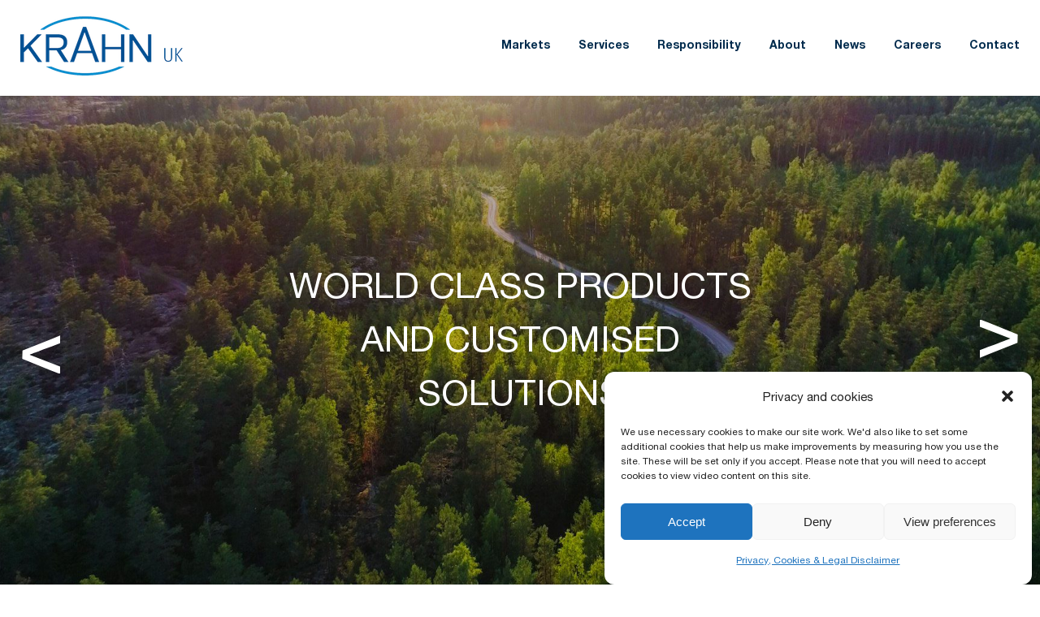

--- FILE ---
content_type: text/html; charset=UTF-8
request_url: https://krahn-uk.com/
body_size: 10305
content:
<!DOCTYPE html>
<html lang="en-US">
<head>
    <meta name="viewport" content="initial-scale=1, viewport-fit=cover"/>
    <title>Chemicals Distributor | Additives Distributor | KRAHN UK</title>
<meta name='robots' content='max-image-preview:large' />
<link rel='dns-prefetch' href='//platform-api.sharethis.com' />
<link rel='dns-prefetch' href='//maxcdn.bootstrapcdn.com' />
<link rel='dns-prefetch' href='//fonts.googleapis.com' />
<link rel='dns-prefetch' href='//use.fontawesome.com' />
<link rel='dns-prefetch' href='//s.w.org' />
<style id='global-styles-inline-css' type='text/css'>
body{--wp--preset--color--black: #000000;--wp--preset--color--cyan-bluish-gray: #abb8c3;--wp--preset--color--white: #ffffff;--wp--preset--color--pale-pink: #f78da7;--wp--preset--color--vivid-red: #cf2e2e;--wp--preset--color--luminous-vivid-orange: #ff6900;--wp--preset--color--luminous-vivid-amber: #fcb900;--wp--preset--color--light-green-cyan: #7bdcb5;--wp--preset--color--vivid-green-cyan: #00d084;--wp--preset--color--pale-cyan-blue: #8ed1fc;--wp--preset--color--vivid-cyan-blue: #0693e3;--wp--preset--color--vivid-purple: #9b51e0;--wp--preset--gradient--vivid-cyan-blue-to-vivid-purple: linear-gradient(135deg,rgba(6,147,227,1) 0%,rgb(155,81,224) 100%);--wp--preset--gradient--light-green-cyan-to-vivid-green-cyan: linear-gradient(135deg,rgb(122,220,180) 0%,rgb(0,208,130) 100%);--wp--preset--gradient--luminous-vivid-amber-to-luminous-vivid-orange: linear-gradient(135deg,rgba(252,185,0,1) 0%,rgba(255,105,0,1) 100%);--wp--preset--gradient--luminous-vivid-orange-to-vivid-red: linear-gradient(135deg,rgba(255,105,0,1) 0%,rgb(207,46,46) 100%);--wp--preset--gradient--very-light-gray-to-cyan-bluish-gray: linear-gradient(135deg,rgb(238,238,238) 0%,rgb(169,184,195) 100%);--wp--preset--gradient--cool-to-warm-spectrum: linear-gradient(135deg,rgb(74,234,220) 0%,rgb(151,120,209) 20%,rgb(207,42,186) 40%,rgb(238,44,130) 60%,rgb(251,105,98) 80%,rgb(254,248,76) 100%);--wp--preset--gradient--blush-light-purple: linear-gradient(135deg,rgb(255,206,236) 0%,rgb(152,150,240) 100%);--wp--preset--gradient--blush-bordeaux: linear-gradient(135deg,rgb(254,205,165) 0%,rgb(254,45,45) 50%,rgb(107,0,62) 100%);--wp--preset--gradient--luminous-dusk: linear-gradient(135deg,rgb(255,203,112) 0%,rgb(199,81,192) 50%,rgb(65,88,208) 100%);--wp--preset--gradient--pale-ocean: linear-gradient(135deg,rgb(255,245,203) 0%,rgb(182,227,212) 50%,rgb(51,167,181) 100%);--wp--preset--gradient--electric-grass: linear-gradient(135deg,rgb(202,248,128) 0%,rgb(113,206,126) 100%);--wp--preset--gradient--midnight: linear-gradient(135deg,rgb(2,3,129) 0%,rgb(40,116,252) 100%);--wp--preset--duotone--dark-grayscale: url('#wp-duotone-dark-grayscale');--wp--preset--duotone--grayscale: url('#wp-duotone-grayscale');--wp--preset--duotone--purple-yellow: url('#wp-duotone-purple-yellow');--wp--preset--duotone--blue-red: url('#wp-duotone-blue-red');--wp--preset--duotone--midnight: url('#wp-duotone-midnight');--wp--preset--duotone--magenta-yellow: url('#wp-duotone-magenta-yellow');--wp--preset--duotone--purple-green: url('#wp-duotone-purple-green');--wp--preset--duotone--blue-orange: url('#wp-duotone-blue-orange');--wp--preset--font-size--small: 13px;--wp--preset--font-size--medium: 20px;--wp--preset--font-size--large: 36px;--wp--preset--font-size--x-large: 42px;}.has-black-color{color: var(--wp--preset--color--black) !important;}.has-cyan-bluish-gray-color{color: var(--wp--preset--color--cyan-bluish-gray) !important;}.has-white-color{color: var(--wp--preset--color--white) !important;}.has-pale-pink-color{color: var(--wp--preset--color--pale-pink) !important;}.has-vivid-red-color{color: var(--wp--preset--color--vivid-red) !important;}.has-luminous-vivid-orange-color{color: var(--wp--preset--color--luminous-vivid-orange) !important;}.has-luminous-vivid-amber-color{color: var(--wp--preset--color--luminous-vivid-amber) !important;}.has-light-green-cyan-color{color: var(--wp--preset--color--light-green-cyan) !important;}.has-vivid-green-cyan-color{color: var(--wp--preset--color--vivid-green-cyan) !important;}.has-pale-cyan-blue-color{color: var(--wp--preset--color--pale-cyan-blue) !important;}.has-vivid-cyan-blue-color{color: var(--wp--preset--color--vivid-cyan-blue) !important;}.has-vivid-purple-color{color: var(--wp--preset--color--vivid-purple) !important;}.has-black-background-color{background-color: var(--wp--preset--color--black) !important;}.has-cyan-bluish-gray-background-color{background-color: var(--wp--preset--color--cyan-bluish-gray) !important;}.has-white-background-color{background-color: var(--wp--preset--color--white) !important;}.has-pale-pink-background-color{background-color: var(--wp--preset--color--pale-pink) !important;}.has-vivid-red-background-color{background-color: var(--wp--preset--color--vivid-red) !important;}.has-luminous-vivid-orange-background-color{background-color: var(--wp--preset--color--luminous-vivid-orange) !important;}.has-luminous-vivid-amber-background-color{background-color: var(--wp--preset--color--luminous-vivid-amber) !important;}.has-light-green-cyan-background-color{background-color: var(--wp--preset--color--light-green-cyan) !important;}.has-vivid-green-cyan-background-color{background-color: var(--wp--preset--color--vivid-green-cyan) !important;}.has-pale-cyan-blue-background-color{background-color: var(--wp--preset--color--pale-cyan-blue) !important;}.has-vivid-cyan-blue-background-color{background-color: var(--wp--preset--color--vivid-cyan-blue) !important;}.has-vivid-purple-background-color{background-color: var(--wp--preset--color--vivid-purple) !important;}.has-black-border-color{border-color: var(--wp--preset--color--black) !important;}.has-cyan-bluish-gray-border-color{border-color: var(--wp--preset--color--cyan-bluish-gray) !important;}.has-white-border-color{border-color: var(--wp--preset--color--white) !important;}.has-pale-pink-border-color{border-color: var(--wp--preset--color--pale-pink) !important;}.has-vivid-red-border-color{border-color: var(--wp--preset--color--vivid-red) !important;}.has-luminous-vivid-orange-border-color{border-color: var(--wp--preset--color--luminous-vivid-orange) !important;}.has-luminous-vivid-amber-border-color{border-color: var(--wp--preset--color--luminous-vivid-amber) !important;}.has-light-green-cyan-border-color{border-color: var(--wp--preset--color--light-green-cyan) !important;}.has-vivid-green-cyan-border-color{border-color: var(--wp--preset--color--vivid-green-cyan) !important;}.has-pale-cyan-blue-border-color{border-color: var(--wp--preset--color--pale-cyan-blue) !important;}.has-vivid-cyan-blue-border-color{border-color: var(--wp--preset--color--vivid-cyan-blue) !important;}.has-vivid-purple-border-color{border-color: var(--wp--preset--color--vivid-purple) !important;}.has-vivid-cyan-blue-to-vivid-purple-gradient-background{background: var(--wp--preset--gradient--vivid-cyan-blue-to-vivid-purple) !important;}.has-light-green-cyan-to-vivid-green-cyan-gradient-background{background: var(--wp--preset--gradient--light-green-cyan-to-vivid-green-cyan) !important;}.has-luminous-vivid-amber-to-luminous-vivid-orange-gradient-background{background: var(--wp--preset--gradient--luminous-vivid-amber-to-luminous-vivid-orange) !important;}.has-luminous-vivid-orange-to-vivid-red-gradient-background{background: var(--wp--preset--gradient--luminous-vivid-orange-to-vivid-red) !important;}.has-very-light-gray-to-cyan-bluish-gray-gradient-background{background: var(--wp--preset--gradient--very-light-gray-to-cyan-bluish-gray) !important;}.has-cool-to-warm-spectrum-gradient-background{background: var(--wp--preset--gradient--cool-to-warm-spectrum) !important;}.has-blush-light-purple-gradient-background{background: var(--wp--preset--gradient--blush-light-purple) !important;}.has-blush-bordeaux-gradient-background{background: var(--wp--preset--gradient--blush-bordeaux) !important;}.has-luminous-dusk-gradient-background{background: var(--wp--preset--gradient--luminous-dusk) !important;}.has-pale-ocean-gradient-background{background: var(--wp--preset--gradient--pale-ocean) !important;}.has-electric-grass-gradient-background{background: var(--wp--preset--gradient--electric-grass) !important;}.has-midnight-gradient-background{background: var(--wp--preset--gradient--midnight) !important;}.has-small-font-size{font-size: var(--wp--preset--font-size--small) !important;}.has-medium-font-size{font-size: var(--wp--preset--font-size--medium) !important;}.has-large-font-size{font-size: var(--wp--preset--font-size--large) !important;}.has-x-large-font-size{font-size: var(--wp--preset--font-size--x-large) !important;}
</style>
<link rel='stylesheet' id='simple-share-buttons-adder-font-awesome-css'  href='//maxcdn.bootstrapcdn.com/font-awesome/4.3.0/css/font-awesome.min.css?ver=8.3.2' type='text/css' media='all' />
<link rel='stylesheet' id='cmplz-general-css'  href='https://krahn-uk.com/app/plugins/complianz-gdpr-premium/assets/css/cookieblocker.min.css?ver=1759822260' type='text/css' media='all' />
<link rel='stylesheet' id='google-material-icons-css'  href='https://fonts.googleapis.com/icon?family=Material+Icons&#038;display=swap&#038;ver=5.9.2' type='text/css' media='all' />
<link rel='stylesheet' id='google-fonts-css'  href='https://fonts.googleapis.com/css?family=Montserrat%3A300%2C400%2C500%2C600%2C700&#038;display=swap&#038;ver=5.9.2' type='text/css' media='all' />
<link rel='stylesheet' id='font-awesome-css'  href='https://use.fontawesome.com/releases/v5.0.13/css/all.css?ver=5.9.2' type='text/css' media='all' />
<link rel='stylesheet' id='stylesheet-css'  href='https://krahn-uk.com/app/themes/orckid/style.css?ver=1' type='text/css' media='all' />
<script data-service="sharethis" data-category="marketing" type="text/plain" data-cmplz-src='//platform-api.sharethis.com/js/sharethis.js?ver=8.3.2#property=6225e057a9cb560012eb926a&#038;product=gdpr-compliance-tool-v2&#038;source=simple-share-buttons-adder-wordpress' id='simple-share-buttons-adder-mu-js'></script>
<script type='text/javascript' src='https://krahn-uk.com/wp/wp-includes/js/jquery/jquery.min.js?ver=3.6.0' id='jquery-core-js'></script>
<link rel="https://api.w.org/" href="https://krahn-uk.com/wp-json/" /><link rel="alternate" type="application/json" href="https://krahn-uk.com/wp-json/wp/v2/pages/6" /><link rel="EditURI" type="application/rsd+xml" title="RSD" href="https://krahn-uk.com/wp/xmlrpc.php?rsd" />
<link rel="wlwmanifest" type="application/wlwmanifest+xml" href="https://krahn-uk.com/wp/wp-includes/wlwmanifest.xml" /> 

<link rel='shortlink' href='https://krahn-uk.com/' />
<link rel="alternate" type="application/json+oembed" href="https://krahn-uk.com/wp-json/oembed/1.0/embed?url=https%3A%2F%2Fkrahn-uk.com%2F" />
<link rel="alternate" type="text/xml+oembed" href="https://krahn-uk.com/wp-json/oembed/1.0/embed?url=https%3A%2F%2Fkrahn-uk.com%2F&#038;format=xml" />
<!-- SEO meta tags powered by SmartCrawl https://wpmudev.com/project/smartcrawl-wordpress-seo/ -->
<link rel="canonical" href="https://krahn-uk.com/" />
<meta name="description" content="KRAHN UK is a market leading chemical distributor, serving the United Kingdom with Customised formulations and raw materials across a range of industries." />
<script type="application/ld+json">{"@context":"https:\/\/schema.org","@graph":[{"@type":"Organization","@id":"https:\/\/krahn-uk.com\/wp\/#schema-publishing-organization","url":"https:\/\/krahn-uk.com\/wp","name":"KRAHN UK","description":"Your distributor of performance products, customized formulations and technical support."},{"@type":"WebSite","@id":"https:\/\/krahn-uk.com\/wp\/#schema-website","url":"https:\/\/krahn-uk.com\/wp","name":"AmphoChem","encoding":"UTF-8","potentialAction":{"@type":"SearchAction","target":"https:\/\/krahn-uk.com\/search\/{search_term_string}\/","query-input":"required name=search_term_string"}},{"@type":"Person","@id":"https:\/\/krahn-uk.com\/author\/ash\/#schema-author","name":"Ash Joory","url":"https:\/\/krahn-uk.com\/author\/ash\/","description":"Lead Developer @ORCKID"},{"@type":"WebPage","@id":"https:\/\/krahn-uk.com\/#schema-webpage","isPartOf":{"@id":"https:\/\/krahn-uk.com\/wp\/#schema-website"},"publisher":{"@id":"https:\/\/krahn-uk.com\/wp\/#schema-publishing-organization"},"url":"https:\/\/krahn-uk.com\/"},{"@type":"Article","mainEntityOfPage":{"@id":"https:\/\/krahn-uk.com\/#schema-webpage"},"author":{"@id":"https:\/\/krahn-uk.com\/author\/ash\/#schema-author"},"publisher":{"@id":"https:\/\/krahn-uk.com\/wp\/#schema-publishing-organization"},"dateModified":"2025-08-07T12:42:17","datePublished":"2019-08-28T22:22:03","headline":"Chemicals Distributor | Additives Distributor | KRAHN UK","description":"KRAHN UK is a market leading chemical distributor, serving the United Kingdom with Customised formulations and raw materials across a range of industries.","name":"Home"}]}</script>
<meta property="og:type" content="website" />
<meta property="og:url" content="https://krahn-uk.com/" />
<meta property="og:title" content="Chemicals Distributor | Additives Distributor | KRAHN UK" />
<meta property="og:description" content="KRAHN UK is a market leading chemical distributor, serving the United Kingdom with Customised formulations and raw materials across a range of industries." />
<meta name="twitter:card" content="summary" />
<meta name="twitter:title" content="Chemicals Distributor | Additives Distributor | KRAHN UK" />
<meta name="twitter:description" content="KRAHN UK is a market leading chemical distributor, serving the United Kingdom with Customised formulations and raw materials across a range of industries." />
<!-- /SEO -->
			<style>.cmplz-hidden {
					display: none !important;
				}</style>
<style type="text/css">
body {margin-top: -30px;padding-bottom: 30px;}
body.admin-bar #wphead {padding-top: 0;}
body.admin-bar #footer {padding-bottom: 30px;}
#wpadminbar { top: auto !important;bottom: 0;}
#wpadminbar .quicklinks .menupop ul { bottom: 30px;}
</style><link rel="icon" href="https://krahn-uk.com/app/uploads/2019/09/favicon.png" sizes="32x32" />
<link rel="icon" href="https://krahn-uk.com/app/uploads/2019/09/favicon.png" sizes="192x192" />
<link rel="apple-touch-icon" href="https://krahn-uk.com/app/uploads/2019/09/favicon.png" />
<meta name="msapplication-TileImage" content="https://krahn-uk.com/app/uploads/2019/09/favicon.png" />
		<style type="text/css" id="wp-custom-css">
			figure.full-figure.with-caption.with-wave ul li {
    display: block;
}
.contact-quick {
  float: left;
  width: 100%;
  background: #002b4d;
  margin: 45px 0 0;
  padding: 1rem;
  text-align: center;
  color: white;
}
.contact-quick p{
  float: left;
  margin: 15px 0;
  width: 100%;
  text-align: center;
}
.contact-quick p a{
  color: white;
  border-bottom: 1px solid white;
}
.footer-iso-logo img{
    width: 60%;
    margin-top: 20px;
}
#main-footer nav.primary {
    margin: 20px 0 10px;
}		</style>
		    <!-- Google tag (gtag.js) -->
    <script type="text/plain" data-service="google-analytics" data-category="statistics" async data-cmplz-src="https://www.googletagmanager.com/gtag/js?id=G-E07EENJV6W"></script>
    <script>
      window.dataLayer = window.dataLayer || [];
      function gtag(){dataLayer.push(arguments);}
      gtag('js', new Date());
     
      gtag('config', 'G-E07EENJV6W');
    </script>
</head>
<body data-cmplz=1 class="home page-template page-template-home page-template-home-php page page-id-6">
<div id="app">
    <div id="global">
        <header id="main-header">
            <div class="container">
                <nav id="main-navigation">
                    <a href="javascript:" class="mobile-handler mobile-only" @click="navigation()"></a>
                    <ul>
                        <li class="logo">
                            <a href="https://krahn-uk.com/">
                                <img src="https://krahn-uk.com/app/themes/orckid/img/logo.png" alt="krahn nordics logo">
                            </a>
                        </li>
                        <li id="menu-item-212" class="menu-item menu-item-type-post_type menu-item-object-page menu-item-212"><a href="https://krahn-uk.com/markets/">Markets</a></li>
<li id="menu-item-122" class="menu-item menu-item-type-post_type menu-item-object-page menu-item-122"><a href="https://krahn-uk.com/services/">Services</a></li>
<li id="menu-item-137" class="menu-item menu-item-type-post_type menu-item-object-page menu-item-137"><a href="https://krahn-uk.com/responsibility/">Responsibility</a></li>
<li id="menu-item-22" class="menu-item menu-item-type-post_type menu-item-object-page menu-item-22"><a href="https://krahn-uk.com/about/">About</a></li>
<li id="menu-item-308" class="menu-item menu-item-type-post_type menu-item-object-page menu-item-308"><a href="https://krahn-uk.com/news/">News</a></li>
<li id="menu-item-669" class="menu-item menu-item-type-post_type menu-item-object-page menu-item-669"><a href="https://krahn-uk.com/careers/">Careers</a></li>
<li id="menu-item-18" class="menu-item menu-item-type-post_type menu-item-object-page menu-item-18"><a href="https://krahn-uk.com/contact/">Contact</a></li>
                    </ul>
                </nav>
            </div>
        </header>
        <transition v-cloak name="fade" enter-active-class="animated fadeInRight faster"
                    leave-active-class="animated fadeOutRight faster">
            <nav id="mobile-navigation" v-cloak v-show="menu">
                <menu class="list-menu">
                    <a href="javascript:" class="control close" @click="navigation()">
                        <svg xmlns="http://www.w3.org/2000/svg" width="19" height="19"
                             viewBox="0 0 19.354 19.354">
                            <defs>
                                <clipPath id="clip-path">
                                    <rect width="19.354" height="19.354" fill="none"/>
                                </clipPath>
                            </defs>
                            <g clip-path="url(#clip-path)">
                                <line x2="19" y2="19" transform="translate(0.177 0.177)" fill="none" stroke="#fff"
                                      stroke-width="0.5"/>
                                <line x1="19" y2="19" transform="translate(0.177 0.177)" fill="none" stroke="#fff"
                                      stroke-width="0.5"/>
                            </g>
                        </svg>
                    </a>
                    <a href="javascript:" class="control back">
                        <svg width="9.855" height="19.354" viewBox="0 0 9.855 19.354">
                            <g transform="translate(-22.322 -21.323)">
                                <line x2="9.5" y2="9.5" transform="translate(22.5 31)" fill="none" stroke="#fff" stroke-width="0.5"/>
                                <line x1="9.5" y2="9.5" transform="translate(22.5 21.5)" fill="none" stroke="#fff" stroke-width="0.5"/>
                            </g>
                        </svg>
                    </a>
                    <ul>
                        <li class="menu-item menu-item-type-post_type menu-item-object-page menu-item-212"><a href="https://krahn-uk.com/markets/">Markets</a></li>
<li class="menu-item menu-item-type-post_type menu-item-object-page menu-item-122"><a href="https://krahn-uk.com/services/">Services</a></li>
<li class="menu-item menu-item-type-post_type menu-item-object-page menu-item-137"><a href="https://krahn-uk.com/responsibility/">Responsibility</a></li>
<li class="menu-item menu-item-type-post_type menu-item-object-page menu-item-22"><a href="https://krahn-uk.com/about/">About</a></li>
<li class="menu-item menu-item-type-post_type menu-item-object-page menu-item-308"><a href="https://krahn-uk.com/news/">News</a></li>
<li class="menu-item menu-item-type-post_type menu-item-object-page menu-item-669"><a href="https://krahn-uk.com/careers/">Careers</a></li>
<li class="menu-item menu-item-type-post_type menu-item-object-page menu-item-18"><a href="https://krahn-uk.com/contact/">Contact</a></li>
                    </ul>
                </menu>
            </nav>
        </transition>
<main id="main-content">
            <section class="hero">
            <flick-slider config="gallery" v-cloak class="gallery">
                                                        <div class="carousel-cell">
                        <div class="banner"
                             data-flickity-bg-lazyload="https://krahn-uk.com/app/uploads/2025/04/Krahn-Banner.jpg">
                            <div class="container">
                                <a href="#">
                                    <h2>INNOVATION, COLLABORATION, SUCCESS.<br>AT KRAHN, WE BRING IT ALL TOGETHER</h2>
                                    <!-- <ui-icon>arrow_forward</ui-icon> -->
                                </a>
                            </div>
                        </div>
                    </div>
                                                        <div class="carousel-cell">
                        <div class="banner"
                             data-flickity-bg-lazyload="https://krahn-uk.com/app/uploads/2022/04/Globally-sourced.jpg">
                            <div class="container">
                                <a href="#">
                                    <h2>WORLD CLASS PRODUCTS AND CUSTOMISED SOLUTIONS </h2>
                                    <!-- <ui-icon>arrow_forward</ui-icon> -->
                                </a>
                            </div>
                        </div>
                    </div>
                                                        <div class="carousel-cell">
                        <div class="banner"
                             data-flickity-bg-lazyload="https://krahn-uk.com/app/uploads/2022/04/New-opportunities.jpg">
                            <div class="container">
                                <a href="#">
                                    <h2>CREATING NEW OPPORTUNITIES FOR OUR CUSTOMERS</h2>
                                    <!-- <ui-icon>arrow_forward</ui-icon> -->
                                </a>
                            </div>
                        </div>
                    </div>
                                                        <div class="carousel-cell">
                        <div class="banner"
                             data-flickity-bg-lazyload="https://krahn-uk.com/app/uploads/2022/04/shutterstock_1937807392.jpg">
                            <div class="container">
                                <a href="#">
                                    <h2> A MARKET LEADING KNOWLEDGE PROVIDER</h2>
                                    <!-- <ui-icon>arrow_forward</ui-icon> -->
                                </a>
                            </div>
                        </div>
                    </div>
                                                        <div class="carousel-cell">
                        <div class="banner"
                             data-flickity-bg-lazyload="https://krahn-uk.com/app/uploads/2022/04/Formulating-the-future.jpg">
                            <div class="container">
                                <a href="#">
                                    <h2>FORMULATING THE FUTURE: SUSTAINABLE PRODUCTS AND TRANSITION SERVICES</h2>
                                    <!-- <ui-icon>arrow_forward</ui-icon> -->
                                </a>
                            </div>
                        </div>
                    </div>
                            </flick-slider>
        </section>
                                        <section class="">
                <div class="container">
                    <article class="content centered">
                        <h3>What we can do for you</h3>
                                                <ul class="figures-row ">
                                                            <li>
                                    <figure>
                                        <picture>
                                            <img data-src="https://krahn-uk.com/app/uploads/2022/04/Access-Markets-1.png" alt="Access New Markets"/>
                                        </picture>
                                        <figcaption>
                                            <h4>Access New Markets</h4>
                                        </figcaption>
                                    </figure>
                                </li>
                                                            <li>
                                    <figure>
                                        <picture>
                                            <img data-src="https://krahn-uk.com/app/uploads/2022/04/Reduce-Complexity.png" alt="Reduce Complexity"/>
                                        </picture>
                                        <figcaption>
                                            <h4>Reduce Complexity</h4>
                                        </figcaption>
                                    </figure>
                                </li>
                                                            <li>
                                    <figure>
                                        <picture>
                                            <img data-src="https://krahn-uk.com/app/uploads/2022/04/Technical-Support.png" alt="Technical Support"/>
                                        </picture>
                                        <figcaption>
                                            <h4>Technical Support</h4>
                                        </figcaption>
                                    </figure>
                                </li>
                                                            <li>
                                    <figure>
                                        <picture>
                                            <img data-src="https://krahn-uk.com/app/uploads/2022/04/Product-Development.png" alt="Product Development"/>
                                        </picture>
                                        <figcaption>
                                            <h4>Product Development</h4>
                                        </figcaption>
                                    </figure>
                                </li>
                                                            <li>
                                    <figure>
                                        <picture>
                                            <img data-src="https://krahn-uk.com/app/uploads/2022/04/Logistical-Management.png" alt="Supply Chain Strategy"/>
                                        </picture>
                                        <figcaption>
                                            <h4>Supply Chain Strategy</h4>
                                        </figcaption>
                                    </figure>
                                </li>
                                                            <li>
                                    <figure>
                                        <picture>
                                            <img data-src="https://krahn-uk.com/app/uploads/2024/11/Sustainability-Services.png" alt="Sustainability Services"/>
                                        </picture>
                                        <figcaption>
                                            <h4>Sustainability Services</h4>
                                        </figcaption>
                                    </figure>
                                </li>
                                                    </ul>
                                            </article>
                </div>
            </section>
                                                                                                <section class="alternate">
                <div class="container">
                    <article class="content centered">
                        <h3>Who we are</h3>
                                                    <p>KRAHN UK is a market leading chemical distributor, serving the United Kingdom with Customised formulations and raw materials across a range of industries. We work together with our customers, utilising our know-how, expertise, innovation and technical excellence to enhance their capabilities in new and existing markets.</p>
                                                <ul class="figures-row no-border">
                                                            <li>
                                    <figure>
                                        <picture>
                                            <img data-src="https://krahn-uk.com/app/uploads/2019/09/who-are-we-1.svg" alt="Customised formulations"/>
                                        </picture>
                                        <figcaption>
                                            <h4>Customised formulations</h4>
                                        </figcaption>
                                    </figure>
                                </li>
                                                            <li>
                                    <figure>
                                        <picture>
                                            <img data-src="https://krahn-uk.com/app/uploads/2019/09/who-are-we-2.svg" alt="Globally sourced world-class products"/>
                                        </picture>
                                        <figcaption>
                                            <h4>Globally sourced world-class products</h4>
                                        </figcaption>
                                    </figure>
                                </li>
                                                            <li>
                                    <figure>
                                        <picture>
                                            <img data-src="https://krahn-uk.com/app/uploads/2019/09/who-are-we-3.svg" alt="Driving change through innovation"/>
                                        </picture>
                                        <figcaption>
                                            <h4>Driving change through innovation</h4>
                                        </figcaption>
                                    </figure>
                                </li>
                                                            <li>
                                    <figure>
                                        <picture>
                                            <img data-src="https://krahn-uk.com/app/uploads/2019/09/who-are-we-4.svg" alt="Knowledge and expertise"/>
                                        </picture>
                                        <figcaption>
                                            <h4>Knowledge and expertise</h4>
                                        </figcaption>
                                    </figure>
                                </li>
                                                            <li>
                                    <figure>
                                        <picture>
                                            <img data-src="https://krahn-uk.com/app/uploads/2022/04/who-are-we-5-01.svg" alt="Sustainable technology"/>
                                        </picture>
                                        <figcaption>
                                            <h4>Sustainable technology</h4>
                                        </figcaption>
                                    </figure>
                                </li>
                                                            <li>
                                    <figure>
                                        <picture>
                                            <img data-src="https://krahn-uk.com/app/uploads/2019/09/who-are-we-6.svg" alt="Trusted and competent"/>
                                        </picture>
                                        <figcaption>
                                            <h4>Trusted and competent</h4>
                                        </figcaption>
                                    </figure>
                                </li>
                                                    </ul>
                                                    <footer class="button-handler center">
                                <a href="https://krahn-uk.com/about/">
                                    <ui-button color="secondary">
                                        <span>Discover More</span>
                                        <div class="ui-button__icon">
                                        <svg class="right-arrow" version="1.0" xmlns="http://www.w3.org/2000/svg"
                                        width="148.000000pt" height="139.000000pt" viewBox="0 0 148.000000 139.000000"
                                        preserveAspectRatio="xMidYMid meet">

                                        <g transform="translate(0.000000,139.000000) scale(0.100000,-0.100000)"
                                        fill="currentColor" stroke="none">
                                        <path d="M12 1287 l3 -100 330 -124 c776 -291 946 -356 938 -364 -4 -4 -289
                                        -112 -633 -239 -344 -128 -629 -235 -633 -239 -4 -4 -6 -53 -5 -109 l3 -101
                                        725 289 725 289 3 108 3 108 -731 292 -731 291 3 -101z"/>
                                        </g>
                                        </svg>
                                        </div>
                                    </ui-button>
                                </a>
                            </footer>
                                            </article>
                </div>
            </section>
                                                                                                                                        <section>
                <div class="container">
                    <article class="content centered">
                        <h3>Markets we serve</h3>
                                                    <div class="content figures slide-figures" v-cloak>
                                <flick-slider v-cloak config="related" class="related">
                                                                                                                    <div class="carousel-cell">
                                        <!-- class="with-wave" -->
                                            <a href="https://krahn-uk.com/product_categories/cleaning/">
                                            <figure
                                                    style="background-image: url('https://krahn-uk.com/app/uploads/2022/07/Cleaning-disinfection.jpg');"></figure>
                                            <h4>Cleaning</h4>
                                            </a>
                                            <!-- <footer class="button-handler center">
                                                <a href="https://krahn-uk.com/product_categories/cleaning/">
                                                    <ui-button color="secondary" icon-position="right"
                                                               icon="arrow_forward">
                                                        <span>Find out more</span>
                                                    </ui-button>
                                                </a>
                                            </footer> -->
                                        </div>
                                                                                                                    <div class="carousel-cell">
                                        <!-- class="with-wave" -->
                                            <a href="https://krahn-uk.com/product_categories/construction/">
                                            <figure
                                                    style="background-image: url('https://krahn-uk.com/app/uploads/2022/06/Petadd-HF-LZ-1-2.jpg');"></figure>
                                            <h4>Construction</h4>
                                            </a>
                                            <!-- <footer class="button-handler center">
                                                <a href="https://krahn-uk.com/product_categories/construction/">
                                                    <ui-button color="secondary" icon-position="right"
                                                               icon="arrow_forward">
                                                        <span>Find out more</span>
                                                    </ui-button>
                                                </a>
                                            </footer> -->
                                        </div>
                                                                                                                    <div class="carousel-cell">
                                        <!-- class="with-wave" -->
                                            <a href="https://krahn-uk.com/product_categories/fuels-lubricants/">
                                            <figure
                                                    style="background-image: url('https://krahn-uk.com/app/uploads/2022/04/Fuels-lubricants.jpg');"></figure>
                                            <h4>Fuels &amp; Lubricants</h4>
                                            </a>
                                            <!-- <footer class="button-handler center">
                                                <a href="https://krahn-uk.com/product_categories/fuels-lubricants/">
                                                    <ui-button color="secondary" icon-position="right"
                                                               icon="arrow_forward">
                                                        <span>Find out more</span>
                                                    </ui-button>
                                                </a>
                                            </footer> -->
                                        </div>
                                                                                                                    <div class="carousel-cell">
                                        <!-- class="with-wave" -->
                                            <a href="https://krahn-uk.com/product_categories/plastics/">
                                            <figure
                                                    style="background-image: url('https://krahn-uk.com/app/uploads/2025/04/plastic-scaled.jpg');"></figure>
                                            <h4>Plastics</h4>
                                            </a>
                                            <!-- <footer class="button-handler center">
                                                <a href="https://krahn-uk.com/product_categories/plastics/">
                                                    <ui-button color="secondary" icon-position="right"
                                                               icon="arrow_forward">
                                                        <span>Find out more</span>
                                                    </ui-button>
                                                </a>
                                            </footer> -->
                                        </div>
                                                                    </flick-slider>
                            </div>
                                                                        </article>
                </div>
            </section>
                                                                <section class="with-link highlight-small"
                     style="background-color: ;background-image:url(https://krahn-uk.com/app/uploads/2022/04/Partnerships.jpg);background-size: cover;">
                <div class="container">
                    <article class="content flex">
                        <h3>Building long-term added value relationships</h3>
                        <a href="https://krahn-uk.com/contact/">
                            <ui-button class="ui-button--green">
                                <span>Contact Us</span>
                                <div class="ui-button__icon">
                                    <svg class="right-arrow" version="1.0" xmlns="http://www.w3.org/2000/svg" width="148.000000pt" height="139.000000pt" viewBox="0 0 148.000000 139.000000" preserveAspectRatio="xMidYMid meet">
                                        <g transform="translate(0.000000,139.000000) scale(0.100000,-0.100000)" fill="currentColor" stroke="none">
                                                <path d="M12 1287 l3 -100 330 -124 c776 -291 946 -356 938 -364 -4 -4 -289 -112 -633 -239 -344 -128 -629 -235 -633 -239 -4 -4 -6 -53 -5 -109 l3 -101 725 289 725 289 3 108 3 108 -731 292 -731 291 3 -101z"/>
                                        </g>
                                    </svg>
                                </div>
                            </ui-button>
                        </a>
                    </article>
                </div>
            </section>
                                                                                                        <section class="with-link highlight-large"
                     style="background-color: ;background-image:url(https://krahn-uk.com/app/uploads/2022/04/Service.jpg);background-size: cover;">
                <div class="container">
                    <article class="content centered compact">
                        <h3>SERVICE EXCELLENCE</h3>
                                                    <p>Customers and suppliers trust KRAHN UK to fulfil their needs by utilising our extensive resources, knowledge and technical expertise to deliver the most effective solution, time after time. From chemical formulations, designed to comply with latest environmental regulations, to logistical support that extends from cross-border distribution and warehousing to packaging and training, we pride ourselves on delivering a flexible, high-value service, backed by industry-leading standards for quality, safety and compliance.</p>
                                                                            <footer class="button-handler center">
                                <a href="https://krahn-uk.com/services/">
                                    <ui-button color="tertiary">
                                        <span>Discover More</span>
                                        <div class="ui-button__icon">
                                        <svg class="right-arrow" version="1.0" xmlns="http://www.w3.org/2000/svg"
                                        width="148.000000pt" height="139.000000pt" viewBox="0 0 148.000000 139.000000"
                                        preserveAspectRatio="xMidYMid meet">

                                        <g transform="translate(0.000000,139.000000) scale(0.100000,-0.100000)"
                                        fill="currentColor" stroke="none">
                                        <path d="M12 1287 l3 -100 330 -124 c776 -291 946 -356 938 -364 -4 -4 -289
                                        -112 -633 -239 -344 -128 -629 -235 -633 -239 -4 -4 -6 -53 -5 -109 l3 -101
                                        725 289 725 289 3 108 3 108 -731 292 -731 291 3 -101z"/>
                                        </g>
                                        </svg>
                                        </div>
                                    </ui-button>
                                </a>
                            </footer>
                                            </article>
                </div>
            </section>
                                                                                                                <section>
                <div class="container">
                    <article class="content centered">
                        <h3>World-Class Partners</h3>
                        <flick-slider v-cloak config="logos" class="logos">
                                                                                            <div class="carousel-cell">
                                    <figure>
                                        <img src="https://krahn-uk.com/app/uploads/2022/07/Petrico.jpg" alt="Partner">
                                    </figure>
                                </div>
                                                                                            <div class="carousel-cell">
                                    <figure>
                                        <img src="https://krahn-uk.com/app/uploads/2022/04/lanxess-logo.jpg" alt="Partner">
                                    </figure>
                                </div>
                                                                                            <div class="carousel-cell">
                                    <figure>
                                        <img src="https://krahn-uk.com/app/uploads/2022/07/New-Fulbeck-logo-2019.jpeg" alt="Partner">
                                    </figure>
                                </div>
                                                                                            <div class="carousel-cell">
                                    <figure>
                                        <img src="https://krahn-uk.com/app/uploads/2025/08/Eastman_logo_use_for_ppt.png" alt="Partner">
                                    </figure>
                                </div>
                                                    </flick-slider>
                    </article>
                </div>
            </section>
                                            <section class="alternate no-wave">
    <div class="container">
        <article class="content centered">
            <h3>Latest News</h3>
        </article>
        <article class="content compact">
            <div class="row feed-list highlighted">
                                    <article class="col-xs-12 col-sm-6 col-md-4">
                        <a href="https://krahn-uk.com/2026/01/07/krahn-to-sponsor-spring-lunch/">
                            <figure class="with-wave" style="background-image: url('https://krahn-uk.com/app/uploads/2026/01/UKLA-Spring-Lunch.jpg');"></figure>
                        </a>
                        <footer>
                            <h6>7 January 2026</h6>
                            <h3>KRAHN TO SPONSOR SPRING LUNCH</h3>
                            <p>THE UKLA ( United Kingdom Lubricants Association) Spring Lunch, the first major gathe...</p>
                            <div class="button-handler default no-margin">
                                <a href="https://krahn-uk.com/2026/01/07/krahn-to-sponsor-spring-lunch/" v-cloak>
                                    <!-- <ui-button color="secondary" icon-position="right" icon="arrow_forward">
                                        <span>Read more</span>
                                    </ui-button> -->
                                    <svg class="right-arrow" version="1.0" xmlns="http://www.w3.org/2000/svg"
                                    width="148.000000pt" height="139.000000pt" viewBox="0 0 148.000000 139.000000"
                                    preserveAspectRatio="xMidYMid meet">

                                    <g transform="translate(0.000000,139.000000) scale(0.100000,-0.100000)"
                                    fill="currentColor" stroke="none">
                                    <path d="M12 1287 l3 -100 330 -124 c776 -291 946 -356 938 -364 -4 -4 -289
                                    -112 -633 -239 -344 -128 -629 -235 -633 -239 -4 -4 -6 -53 -5 -109 l3 -101
                                    725 289 725 289 3 108 3 108 -731 292 -731 291 3 -101z"/>
                                    </g>
                                    </svg>
                                </a>
                            </div>
                        </footer>
                    </article>
                                    <article class="col-xs-12 col-sm-6 col-md-4">
                        <a href="https://krahn-uk.com/2025/12/08/our-warmest-christmas-wishes-to-you-all-2/">
                            <figure class="with-wave" style="background-image: url('https://krahn-uk.com/app/uploads/2025/12/KRAHN-UK-2025.jpg');"></figure>
                        </a>
                        <footer>
                            <h6>8 December 2025</h6>
                            <h3>Our Warmest Christmas Wishes To You All</h3>
                            <p>The KRAHN UK team would like to extend our sincere thanks to our valued customers and...</p>
                            <div class="button-handler default no-margin">
                                <a href="https://krahn-uk.com/2025/12/08/our-warmest-christmas-wishes-to-you-all-2/" v-cloak>
                                    <!-- <ui-button color="secondary" icon-position="right" icon="arrow_forward">
                                        <span>Read more</span>
                                    </ui-button> -->
                                    <svg class="right-arrow" version="1.0" xmlns="http://www.w3.org/2000/svg"
                                    width="148.000000pt" height="139.000000pt" viewBox="0 0 148.000000 139.000000"
                                    preserveAspectRatio="xMidYMid meet">

                                    <g transform="translate(0.000000,139.000000) scale(0.100000,-0.100000)"
                                    fill="currentColor" stroke="none">
                                    <path d="M12 1287 l3 -100 330 -124 c776 -291 946 -356 938 -364 -4 -4 -289
                                    -112 -633 -239 -344 -128 -629 -235 -633 -239 -4 -4 -6 -53 -5 -109 l3 -101
                                    725 289 725 289 3 108 3 108 -731 292 -731 291 3 -101z"/>
                                    </g>
                                    </svg>
                                </a>
                            </div>
                        </footer>
                    </article>
                                    <article class="col-xs-12 col-sm-6 col-md-4">
                        <a href="https://krahn-uk.com/2025/11/04/krahn-sponsors-ukla-annual-dinner/">
                            <figure class="with-wave" style="background-image: url('https://krahn-uk.com/app/uploads/2025/11/UKLA-2025.jpg');"></figure>
                        </a>
                        <footer>
                            <h6>4 November 2025</h6>
                            <h3>KRAHN SPONSORS UKLA ANNUAL DINNER</h3>
                            <p>Wednesday 5th November sees the return of one of the highest profile annual events in...</p>
                            <div class="button-handler default no-margin">
                                <a href="https://krahn-uk.com/2025/11/04/krahn-sponsors-ukla-annual-dinner/" v-cloak>
                                    <!-- <ui-button color="secondary" icon-position="right" icon="arrow_forward">
                                        <span>Read more</span>
                                    </ui-button> -->
                                    <svg class="right-arrow" version="1.0" xmlns="http://www.w3.org/2000/svg"
                                    width="148.000000pt" height="139.000000pt" viewBox="0 0 148.000000 139.000000"
                                    preserveAspectRatio="xMidYMid meet">

                                    <g transform="translate(0.000000,139.000000) scale(0.100000,-0.100000)"
                                    fill="currentColor" stroke="none">
                                    <path d="M12 1287 l3 -100 330 -124 c776 -291 946 -356 938 -364 -4 -4 -289
                                    -112 -633 -239 -344 -128 -629 -235 -633 -239 -4 -4 -6 -53 -5 -109 l3 -101
                                    725 289 725 289 3 108 3 108 -731 292 -731 291 3 -101z"/>
                                    </g>
                                    </svg>
                                </a>
                            </div>
                        </footer>
                    </article>
                            </div>
        </article>
    </div>
</section>
                </main>
<footer id="main-footer">
    <section>
        <div class="container">
            <article class="content centered">
                <figure class="full-figure">
                    <a href="https://krahn-uk.com/">
                        <img src="https://krahn-uk.com/app/themes/orckid/img/logo.png" alt="krahn nordics logo">
                    </a>
                </figure>
                <p>56 Crewe Road, Sandbach, Cheshire, UK, CW11 4NN <br/>
                    Phone: <a href="tel:+46 (0)31-7756780">+44 (0)1270 759128</a> - Email: <a
                            href="mailto:sales.uk@krahn.eu">sales.uk@krahn.eu</a></p>
            </article>
            <nav class="primary">
                <ul>
                    <li id="menu-item-211" class="menu-item menu-item-type-post_type menu-item-object-page menu-item-211"><a href="https://krahn-uk.com/markets/">Markets</a></li>
<li id="menu-item-177" class="menu-item menu-item-type-post_type menu-item-object-page menu-item-177"><a href="https://krahn-uk.com/services/">Services</a></li>
<li id="menu-item-27" class="menu-item menu-item-type-post_type menu-item-object-page menu-item-27"><a href="https://krahn-uk.com/about/">About</a></li>
<li id="menu-item-176" class="menu-item menu-item-type-post_type menu-item-object-page menu-item-176"><a href="https://krahn-uk.com/responsibility/">Responsibility</a></li>
<li id="menu-item-309" class="menu-item menu-item-type-post_type menu-item-object-page menu-item-309"><a href="https://krahn-uk.com/news/">News</a></li>
<li id="menu-item-26" class="menu-item menu-item-type-post_type menu-item-object-page menu-item-26"><a href="https://krahn-uk.com/contact/">Contact</a></li>
<li id="menu-item-3583" class="menu-item menu-item-type-custom menu-item-object-custom menu-item-3583"><a href="https://krahn-uk.com/app/uploads/2025/03/Otto-Krahn-Code-of-Conduct-Policy.pdf">Code of Conduct</a></li>
<li id="menu-item-25" class="menu-item menu-item-type-post_type menu-item-object-page menu-item-privacy-policy menu-item-25"><a href="https://krahn-uk.com/privacy-policy/">Privacy, Cookies &#038; Legal Disclaimer</a></li>
<li id="menu-item-3632" class="menu-item menu-item-type-custom menu-item-object-custom menu-item-3632"><a href="https://www.krahn.eu/en">KRAHN Chemie</a></li>
                </ul>
				<ul class="footer-iso-logo">
					<li><img src="https://krahn-uk.com/app/uploads/2025/08/ISO-9001-Certificate-Number-1720-200825.png" alt=""></li>
				</ul>
            </nav>
            <nav class="secondary">
                <ul>
                    <li>
                        © 2026 <a
                                href="https://krahn-uk.com/">KRAHN UK</a>. All Rights
                        Reserved.
                    </li>
                </ul>
            </nav>
        </div>
    </section>
</footer>
<!-- <cookie-notification v-cloak application-name="KRAHN UK">
    <p>We use cookies to provide better customer experiences. Continue browsing if you're happy with this, or <a
                href="/privacy-policy">click here</a> for more information.</p>
</cookie-notification> -->
</div>
</div>

<!-- Consent Management powered by Complianz | GDPR/CCPA Cookie Consent https://wordpress.org/plugins/complianz-gdpr -->
<div id="cmplz-cookiebanner-container"><div class="cmplz-cookiebanner cmplz-hidden banner-1 privacy-and-cookie optin cmplz-bottom-right cmplz-categories-type-view-preferences" aria-modal="true" data-nosnippet="true" role="dialog" aria-live="polite" aria-labelledby="cmplz-header-1-optin" aria-describedby="cmplz-message-1-optin">
	<div class="cmplz-header">
		<div class="cmplz-logo"></div>
		<div class="cmplz-title" id="cmplz-header-1-optin">Privacy and cookies</div>
		<div class="cmplz-close" tabindex="0" role="button" aria-label="Close dialog">
			<svg aria-hidden="true" focusable="false" data-prefix="fas" data-icon="times" class="svg-inline--fa fa-times fa-w-11" role="img" xmlns="http://www.w3.org/2000/svg" viewBox="0 0 352 512"><path fill="currentColor" d="M242.72 256l100.07-100.07c12.28-12.28 12.28-32.19 0-44.48l-22.24-22.24c-12.28-12.28-32.19-12.28-44.48 0L176 189.28 75.93 89.21c-12.28-12.28-32.19-12.28-44.48 0L9.21 111.45c-12.28 12.28-12.28 32.19 0 44.48L109.28 256 9.21 356.07c-12.28 12.28-12.28 32.19 0 44.48l22.24 22.24c12.28 12.28 32.2 12.28 44.48 0L176 322.72l100.07 100.07c12.28 12.28 32.2 12.28 44.48 0l22.24-22.24c12.28-12.28 12.28-32.19 0-44.48L242.72 256z"></path></svg>
		</div>
	</div>

	<div class="cmplz-divider cmplz-divider-header"></div>
	<div class="cmplz-body">
		<div class="cmplz-message" id="cmplz-message-1-optin"><p>We use necessary cookies to make our site work. We'd also like to set some additional cookies that help us make improvements by measuring how you use the site. These will be set only if you accept. Please note that you will need to accept cookies to view video content on this site.</p></div>
		<!-- categories start -->
		<div class="cmplz-categories">
			<details class="cmplz-category cmplz-functional" >
				<summary>
						<span class="cmplz-category-header">
							<span class="cmplz-category-title">Functional</span>
							<span class='cmplz-always-active'>
								<span class="cmplz-banner-checkbox">
									<input type="checkbox"
										   id="cmplz-functional-optin"
										   data-category="cmplz_functional"
										   class="cmplz-consent-checkbox cmplz-functional"
										   size="40"
										   value="1"/>
									<label class="cmplz-label" for="cmplz-functional-optin"><span class="screen-reader-text">Functional</span></label>
								</span>
								Always active							</span>
							<span class="cmplz-icon cmplz-open">
								<svg xmlns="http://www.w3.org/2000/svg" viewBox="0 0 448 512"  height="18" ><path d="M224 416c-8.188 0-16.38-3.125-22.62-9.375l-192-192c-12.5-12.5-12.5-32.75 0-45.25s32.75-12.5 45.25 0L224 338.8l169.4-169.4c12.5-12.5 32.75-12.5 45.25 0s12.5 32.75 0 45.25l-192 192C240.4 412.9 232.2 416 224 416z"/></svg>
							</span>
						</span>
				</summary>
				<div class="cmplz-description">
					<span class="cmplz-description-functional">The technical storage or access is strictly necessary for the legitimate purpose of enabling the use of a specific service explicitly requested by the subscriber or user, or for the sole purpose of carrying out the transmission of a communication over an electronic communications network.</span>
				</div>
			</details>

			<details class="cmplz-category cmplz-preferences" >
				<summary>
						<span class="cmplz-category-header">
							<span class="cmplz-category-title">Preferences</span>
							<span class="cmplz-banner-checkbox">
								<input type="checkbox"
									   id="cmplz-preferences-optin"
									   data-category="cmplz_preferences"
									   class="cmplz-consent-checkbox cmplz-preferences"
									   size="40"
									   value="1"/>
								<label class="cmplz-label" for="cmplz-preferences-optin"><span class="screen-reader-text">Preferences</span></label>
							</span>
							<span class="cmplz-icon cmplz-open">
								<svg xmlns="http://www.w3.org/2000/svg" viewBox="0 0 448 512"  height="18" ><path d="M224 416c-8.188 0-16.38-3.125-22.62-9.375l-192-192c-12.5-12.5-12.5-32.75 0-45.25s32.75-12.5 45.25 0L224 338.8l169.4-169.4c12.5-12.5 32.75-12.5 45.25 0s12.5 32.75 0 45.25l-192 192C240.4 412.9 232.2 416 224 416z"/></svg>
							</span>
						</span>
				</summary>
				<div class="cmplz-description">
					<span class="cmplz-description-preferences">The technical storage or access is necessary for the legitimate purpose of storing preferences that are not requested by the subscriber or user.</span>
				</div>
			</details>

			<details class="cmplz-category cmplz-statistics" >
				<summary>
						<span class="cmplz-category-header">
							<span class="cmplz-category-title">Statistics</span>
							<span class="cmplz-banner-checkbox">
								<input type="checkbox"
									   id="cmplz-statistics-optin"
									   data-category="cmplz_statistics"
									   class="cmplz-consent-checkbox cmplz-statistics"
									   size="40"
									   value="1"/>
								<label class="cmplz-label" for="cmplz-statistics-optin"><span class="screen-reader-text">Statistics</span></label>
							</span>
							<span class="cmplz-icon cmplz-open">
								<svg xmlns="http://www.w3.org/2000/svg" viewBox="0 0 448 512"  height="18" ><path d="M224 416c-8.188 0-16.38-3.125-22.62-9.375l-192-192c-12.5-12.5-12.5-32.75 0-45.25s32.75-12.5 45.25 0L224 338.8l169.4-169.4c12.5-12.5 32.75-12.5 45.25 0s12.5 32.75 0 45.25l-192 192C240.4 412.9 232.2 416 224 416z"/></svg>
							</span>
						</span>
				</summary>
				<div class="cmplz-description">
					<span class="cmplz-description-statistics">The technical storage or access that is used exclusively for statistical purposes.</span>
					<span class="cmplz-description-statistics-anonymous">The technical storage or access that is used exclusively for anonymous statistical purposes. Without a subpoena, voluntary compliance on the part of your Internet Service Provider, or additional records from a third party, information stored or retrieved for this purpose alone cannot usually be used to identify you.</span>
				</div>
			</details>
			<details class="cmplz-category cmplz-marketing" >
				<summary>
						<span class="cmplz-category-header">
							<span class="cmplz-category-title">Marketing</span>
							<span class="cmplz-banner-checkbox">
								<input type="checkbox"
									   id="cmplz-marketing-optin"
									   data-category="cmplz_marketing"
									   class="cmplz-consent-checkbox cmplz-marketing"
									   size="40"
									   value="1"/>
								<label class="cmplz-label" for="cmplz-marketing-optin"><span class="screen-reader-text">Marketing</span></label>
							</span>
							<span class="cmplz-icon cmplz-open">
								<svg xmlns="http://www.w3.org/2000/svg" viewBox="0 0 448 512"  height="18" ><path d="M224 416c-8.188 0-16.38-3.125-22.62-9.375l-192-192c-12.5-12.5-12.5-32.75 0-45.25s32.75-12.5 45.25 0L224 338.8l169.4-169.4c12.5-12.5 32.75-12.5 45.25 0s12.5 32.75 0 45.25l-192 192C240.4 412.9 232.2 416 224 416z"/></svg>
							</span>
						</span>
				</summary>
				<div class="cmplz-description">
					<span class="cmplz-description-marketing">The technical storage or access is required to create user profiles to send advertising, or to track the user on a website or across several websites for similar marketing purposes.</span>
				</div>
			</details>
		</div><!-- categories end -->
			</div>

	<div class="cmplz-links cmplz-information">
		<a class="cmplz-link cmplz-manage-options cookie-statement" href="#" data-relative_url="#cmplz-manage-consent-container">Manage options</a>
		<a class="cmplz-link cmplz-manage-third-parties cookie-statement" href="#" data-relative_url="#cmplz-cookies-overview">Manage services</a>
		<a class="cmplz-link cmplz-manage-vendors tcf cookie-statement" href="#" data-relative_url="#cmplz-tcf-wrapper">Manage {vendor_count} vendors</a>
		<a class="cmplz-link cmplz-external cmplz-read-more-purposes tcf" target="_blank" rel="noopener noreferrer nofollow" href="https://cookiedatabase.org/tcf/purposes/">Read more about these purposes</a>
			</div>

	<div class="cmplz-divider cmplz-footer"></div>

	<div class="cmplz-buttons">
		<button class="cmplz-btn cmplz-accept">Accept</button>
		<button class="cmplz-btn cmplz-deny">Deny</button>
		<button class="cmplz-btn cmplz-view-preferences">View preferences</button>
		<button class="cmplz-btn cmplz-save-preferences">Save preferences</button>
		<a class="cmplz-btn cmplz-manage-options tcf cookie-statement" href="#" data-relative_url="#cmplz-manage-consent-container">View preferences</a>
			</div>

	<div class="cmplz-links cmplz-documents">
		<a class="cmplz-link cookie-statement" href="#" data-relative_url="">{title}</a>
		<a class="cmplz-link privacy-statement" href="#" data-relative_url="">{title}</a>
		<a class="cmplz-link impressum" href="#" data-relative_url="">{title}</a>
			</div>

</div>
</div>
					<div id="cmplz-manage-consent" data-nosnippet="true"><button class="cmplz-btn cmplz-hidden cmplz-manage-consent manage-consent-1">Privacy and cookies</button>

</div><script type='text/javascript' src='https://krahn-uk.com/app/plugins/simple-share-buttons-adder/js/ssba.js?ver=1666938470' id='simple-share-buttons-adder-ssba-js'></script>
<script type='text/javascript' id='simple-share-buttons-adder-ssba-js-after'>
Main.boot( [] );
</script>
<script type='text/javascript' src='https://krahn-uk.com/app/themes/orckid/js/manifest.js' id='manifest-js'></script>
<script type='text/javascript' src='https://krahn-uk.com/app/themes/orckid/js/vendor.js' id='vendor-js'></script>
<script type='text/javascript' src='https://krahn-uk.com/app/themes/orckid/js/app.js' id='app-js'></script>
<script type='text/javascript' id='cmplz-cookiebanner-js-extra'>
/* <![CDATA[ */
var complianz = {"prefix":"cmplz_","user_banner_id":"1","set_cookies":[],"block_ajax_content":"0","banner_version":"30","version":"7.5.4.1","store_consent":"","do_not_track_enabled":"1","consenttype":"optin","region":"uk","geoip":"1","dismiss_timeout":"","disable_cookiebanner":"","soft_cookiewall":"","dismiss_on_scroll":"","cookie_expiry":"365","url":"https:\/\/krahn-uk.com\/wp-json\/complianz\/v1\/","locale":"lang=en&locale=en_US","set_cookies_on_root":"0","cookie_domain":"","current_policy_id":"45","cookie_path":"\/","categories":{"statistics":"statistics","marketing":"marketing"},"tcf_active":"","placeholdertext":"Click to accept {category} cookies and enable this content","css_file":"https:\/\/krahn-uk.com\/app\/uploads\/complianz\/css\/banner-{banner_id}-{type}.css?v=30","page_links":{"uk":{"cookie-statement":{"title":"","url":"https:\/\/krahn-uk.com\/news\/"},"privacy-statement":{"title":"Privacy, Cookies &#038; Legal Disclaimer","url":"https:\/\/krahn-uk.com\/privacy-policy\/"},"privacy-statement-children":{"title":"","url":"https:\/\/krahn-uk.com\/news\/"}}},"tm_categories":"","forceEnableStats":"","preview":"","clean_cookies":"","aria_label":"Click to accept {category} cookies and enable this content"};
/* ]]> */
</script>
<script defer type='text/javascript' src='https://krahn-uk.com/app/plugins/complianz-gdpr-premium/cookiebanner/js/complianz.min.js?ver=1759822261' id='cmplz-cookiebanner-js'></script>
				<script type="text/plain" data-service="google-analytics" data-category="statistics" async data-category="statistics"
						data-cmplz-src="https://www.googletagmanager.com/gtag/js?id=G-E07EENJV6W"></script><!-- Statistics script Complianz GDPR/CCPA -->
						<script type="text/plain"							data-category="statistics">window['gtag_enable_tcf_support'] = false;
window.dataLayer = window.dataLayer || [];
function gtag(){dataLayer.push(arguments);}
gtag('js', new Date());
gtag('config', 'G-E07EENJV6W', {
	cookie_flags:'secure;samesite=none',
	
});
</script><!-- <script type="text/plain" data-service="google-analytics" data-category="statistics">

  (function(i,s,o,g,r,a,m){i['GoogleAnalyticsObject']=r;i[r]=i[r]||function(){
    (i[r].q=i[r].q||[]).push(arguments)},i[r].l=1*new Date();a=s.createElement(o),
    m=s.getElementsByTagName(o)[0];a.async=1;a.src=g;m.parentNode.insertBefore(a,m)
  })(window,document,'script','//www.google-analytics.com/analytics.js','ga');

  ga('create', 'UA-69452785-1', 'auto');
  ga('send', 'pageview');


</script> -->
</body>
</html>


--- FILE ---
content_type: text/css
request_url: https://krahn-uk.com/app/themes/orckid/style.css?ver=1
body_size: 26404
content:
/*
Theme Name:         Amphochem
Theme URI:          https://amphochem.com
Description:        Bespoke Theme Development
Version:            1.0.0
Author:             Orckid Business Transformation
Author URI:         https://orckid.com
Text Domain:        amphochem.com

License:            MIT License
License URI:        http://opensource.org/licenses/MIT
*/
@font-face {
  font-family: 'Helvetica Neue LT Pro';
  src: url('./fonts/HelveticaNeueLTPro-Bd.eot');
  src: local('Helvetica Neue LT Pro 75 Bold'), local('HelveticaNeueLTPro-Bd'), url('./fonts/HelveticaNeueLTPro-Bd.eot?#iefix') format('embedded-opentype'), url('./fonts/HelveticaNeueLTPro-Bd.woff2') format('woff2'), url('./fonts/HelveticaNeueLTPro-Bd.woff') format('woff'), url('./fonts/HelveticaNeueLTPro-Bd.ttf') format('truetype'), url('./fonts/HelveticaNeueLTPro-Bd.svg#HelveticaNeueLTPro-Bd') format('svg');
  font-weight: bold;
  font-style: normal;
  font-display: swap;
}
@font-face {
  font-family: 'Helvetica Neue LT Pro';
  src: url('./fonts/HelveticaNeueLTPro-Roman.eot');
  src: local('Helvetica Neue LT Pro 55 Roman'), local('HelveticaNeueLTPro-Roman'), url('./fonts/HelveticaNeueLTPro-Roman.eot?#iefix') format('embedded-opentype'), url('./fonts/HelveticaNeueLTPro-Roman.woff2') format('woff2'), url('./fonts/HelveticaNeueLTPro-Roman.woff') format('woff'), url('./fonts/HelveticaNeueLTPro-Roman.ttf') format('truetype'), url('./fonts/HelveticaNeueLTPro-Roman.svg#HelveticaNeueLTPro-Roman') format('svg');
  font-weight: normal;
  font-style: normal;
  font-display: swap;
}
@font-face {
  font-family: 'Minion Pro';
  src: url('./fonts/MinionPro-Regular.eot');
  src: local('Minion Pro Regular'), local('MinionPro-Regular'), url('./fonts/MinionPro-Regular.eot?#iefix') format('embedded-opentype'), url('./fonts/MinionPro-Regular.woff2') format('woff2'), url('./fonts/MinionPro-Regular.woff') format('woff'), url('./fonts/MinionPro-Regular.ttf') format('truetype'), url('./fonts/MinionPro-Regular.svg#MinionPro-Regular') format('svg');
  font-weight: normal;
  font-style: normal;
  font-display: swap;
}
@charset "UTF-8";

/*!
 * animate.css -https://daneden.github.io/animate.css/
 * Version - 3.7.2
 * Licensed under the MIT license - http://opensource.org/licenses/MIT
 *
 * Copyright (c) 2019 Daniel Eden
 */

@-webkit-keyframes bounce {
  from,
  20%,
  53%,
  80%,
  to {
    -webkit-animation-timing-function: cubic-bezier(0.215, 0.61, 0.355, 1);
    animation-timing-function: cubic-bezier(0.215, 0.61, 0.355, 1);
    transform: translate3d(0, 0, 0);
  }

  40%,
  43% {
    -webkit-animation-timing-function: cubic-bezier(0.755, 0.05, 0.855, 0.06);
    animation-timing-function: cubic-bezier(0.755, 0.05, 0.855, 0.06);
    transform: translate3d(0, -30px, 0);
  }

  70% {
    -webkit-animation-timing-function: cubic-bezier(0.755, 0.05, 0.855, 0.06);
    animation-timing-function: cubic-bezier(0.755, 0.05, 0.855, 0.06);
    transform: translate3d(0, -15px, 0);
  }

  90% {
    transform: translate3d(0, -4px, 0);
  }
}

@keyframes bounce {
  from,
  20%,
  53%,
  80%,
  to {
    -webkit-animation-timing-function: cubic-bezier(0.215, 0.61, 0.355, 1);
    animation-timing-function: cubic-bezier(0.215, 0.61, 0.355, 1);
    transform: translate3d(0, 0, 0);
  }

  40%,
  43% {
    -webkit-animation-timing-function: cubic-bezier(0.755, 0.05, 0.855, 0.06);
    animation-timing-function: cubic-bezier(0.755, 0.05, 0.855, 0.06);
    transform: translate3d(0, -30px, 0);
  }

  70% {
    -webkit-animation-timing-function: cubic-bezier(0.755, 0.05, 0.855, 0.06);
    animation-timing-function: cubic-bezier(0.755, 0.05, 0.855, 0.06);
    transform: translate3d(0, -15px, 0);
  }

  90% {
    transform: translate3d(0, -4px, 0);
  }
}

.bounce {
  -webkit-animation-name: bounce;
  animation-name: bounce;
  transform-origin: center bottom;
}

@-webkit-keyframes flash {
  from,
  50%,
  to {
    opacity: 1;
  }

  25%,
  75% {
    opacity: 0;
  }
}

@keyframes flash {
  from,
  50%,
  to {
    opacity: 1;
  }

  25%,
  75% {
    opacity: 0;
  }
}

.flash {
  -webkit-animation-name: flash;
  animation-name: flash;
}

/* originally authored by Nick Pettit - https://github.com/nickpettit/glide */

@-webkit-keyframes pulse {
  from {
    transform: scale3d(1, 1, 1);
  }

  50% {
    transform: scale3d(1.05, 1.05, 1.05);
  }

  to {
    transform: scale3d(1, 1, 1);
  }
}

@keyframes pulse {
  from {
    transform: scale3d(1, 1, 1);
  }

  50% {
    transform: scale3d(1.05, 1.05, 1.05);
  }

  to {
    transform: scale3d(1, 1, 1);
  }
}

.pulse {
  -webkit-animation-name: pulse;
  animation-name: pulse;
}

@-webkit-keyframes rubberBand {
  from {
    transform: scale3d(1, 1, 1);
  }

  30% {
    transform: scale3d(1.25, 0.75, 1);
  }

  40% {
    transform: scale3d(0.75, 1.25, 1);
  }

  50% {
    transform: scale3d(1.15, 0.85, 1);
  }

  65% {
    transform: scale3d(0.95, 1.05, 1);
  }

  75% {
    transform: scale3d(1.05, 0.95, 1);
  }

  to {
    transform: scale3d(1, 1, 1);
  }
}

@keyframes rubberBand {
  from {
    transform: scale3d(1, 1, 1);
  }

  30% {
    transform: scale3d(1.25, 0.75, 1);
  }

  40% {
    transform: scale3d(0.75, 1.25, 1);
  }

  50% {
    transform: scale3d(1.15, 0.85, 1);
  }

  65% {
    transform: scale3d(0.95, 1.05, 1);
  }

  75% {
    transform: scale3d(1.05, 0.95, 1);
  }

  to {
    transform: scale3d(1, 1, 1);
  }
}

.rubberBand {
  -webkit-animation-name: rubberBand;
  animation-name: rubberBand;
}

@-webkit-keyframes shake {
  from,
  to {
    transform: translate3d(0, 0, 0);
  }

  10%,
  30%,
  50%,
  70%,
  90% {
    transform: translate3d(-10px, 0, 0);
  }

  20%,
  40%,
  60%,
  80% {
    transform: translate3d(10px, 0, 0);
  }
}

@keyframes shake {
  from,
  to {
    transform: translate3d(0, 0, 0);
  }

  10%,
  30%,
  50%,
  70%,
  90% {
    transform: translate3d(-10px, 0, 0);
  }

  20%,
  40%,
  60%,
  80% {
    transform: translate3d(10px, 0, 0);
  }
}

.shake {
  -webkit-animation-name: shake;
  animation-name: shake;
}

@-webkit-keyframes headShake {
  0% {
    transform: translateX(0);
  }

  6.5% {
    transform: translateX(-6px) rotateY(-9deg);
  }

  18.5% {
    transform: translateX(5px) rotateY(7deg);
  }

  31.5% {
    transform: translateX(-3px) rotateY(-5deg);
  }

  43.5% {
    transform: translateX(2px) rotateY(3deg);
  }

  50% {
    transform: translateX(0);
  }
}

@keyframes headShake {
  0% {
    transform: translateX(0);
  }

  6.5% {
    transform: translateX(-6px) rotateY(-9deg);
  }

  18.5% {
    transform: translateX(5px) rotateY(7deg);
  }

  31.5% {
    transform: translateX(-3px) rotateY(-5deg);
  }

  43.5% {
    transform: translateX(2px) rotateY(3deg);
  }

  50% {
    transform: translateX(0);
  }
}

.headShake {
  -webkit-animation-timing-function: ease-in-out;
  animation-timing-function: ease-in-out;
  -webkit-animation-name: headShake;
  animation-name: headShake;
}

@-webkit-keyframes swing {
  20% {
    transform: rotate3d(0, 0, 1, 15deg);
  }

  40% {
    transform: rotate3d(0, 0, 1, -10deg);
  }

  60% {
    transform: rotate3d(0, 0, 1, 5deg);
  }

  80% {
    transform: rotate3d(0, 0, 1, -5deg);
  }

  to {
    transform: rotate3d(0, 0, 1, 0deg);
  }
}

@keyframes swing {
  20% {
    transform: rotate3d(0, 0, 1, 15deg);
  }

  40% {
    transform: rotate3d(0, 0, 1, -10deg);
  }

  60% {
    transform: rotate3d(0, 0, 1, 5deg);
  }

  80% {
    transform: rotate3d(0, 0, 1, -5deg);
  }

  to {
    transform: rotate3d(0, 0, 1, 0deg);
  }
}

.swing {
  transform-origin: top center;
  -webkit-animation-name: swing;
  animation-name: swing;
}

@-webkit-keyframes tada {
  from {
    transform: scale3d(1, 1, 1);
  }

  10%,
  20% {
    transform: scale3d(0.9, 0.9, 0.9) rotate3d(0, 0, 1, -3deg);
  }

  30%,
  50%,
  70%,
  90% {
    transform: scale3d(1.1, 1.1, 1.1) rotate3d(0, 0, 1, 3deg);
  }

  40%,
  60%,
  80% {
    transform: scale3d(1.1, 1.1, 1.1) rotate3d(0, 0, 1, -3deg);
  }

  to {
    transform: scale3d(1, 1, 1);
  }
}

@keyframes tada {
  from {
    transform: scale3d(1, 1, 1);
  }

  10%,
  20% {
    transform: scale3d(0.9, 0.9, 0.9) rotate3d(0, 0, 1, -3deg);
  }

  30%,
  50%,
  70%,
  90% {
    transform: scale3d(1.1, 1.1, 1.1) rotate3d(0, 0, 1, 3deg);
  }

  40%,
  60%,
  80% {
    transform: scale3d(1.1, 1.1, 1.1) rotate3d(0, 0, 1, -3deg);
  }

  to {
    transform: scale3d(1, 1, 1);
  }
}

.tada {
  -webkit-animation-name: tada;
  animation-name: tada;
}

/* originally authored by Nick Pettit - https://github.com/nickpettit/glide */

@-webkit-keyframes wobble {
  from {
    transform: translate3d(0, 0, 0);
  }

  15% {
    transform: translate3d(-25%, 0, 0) rotate3d(0, 0, 1, -5deg);
  }

  30% {
    transform: translate3d(20%, 0, 0) rotate3d(0, 0, 1, 3deg);
  }

  45% {
    transform: translate3d(-15%, 0, 0) rotate3d(0, 0, 1, -3deg);
  }

  60% {
    transform: translate3d(10%, 0, 0) rotate3d(0, 0, 1, 2deg);
  }

  75% {
    transform: translate3d(-5%, 0, 0) rotate3d(0, 0, 1, -1deg);
  }

  to {
    transform: translate3d(0, 0, 0);
  }
}

@keyframes wobble {
  from {
    transform: translate3d(0, 0, 0);
  }

  15% {
    transform: translate3d(-25%, 0, 0) rotate3d(0, 0, 1, -5deg);
  }

  30% {
    transform: translate3d(20%, 0, 0) rotate3d(0, 0, 1, 3deg);
  }

  45% {
    transform: translate3d(-15%, 0, 0) rotate3d(0, 0, 1, -3deg);
  }

  60% {
    transform: translate3d(10%, 0, 0) rotate3d(0, 0, 1, 2deg);
  }

  75% {
    transform: translate3d(-5%, 0, 0) rotate3d(0, 0, 1, -1deg);
  }

  to {
    transform: translate3d(0, 0, 0);
  }
}

.wobble {
  -webkit-animation-name: wobble;
  animation-name: wobble;
}

@-webkit-keyframes jello {
  from,
  11.1%,
  to {
    transform: translate3d(0, 0, 0);
  }

  22.2% {
    transform: skewX(-12.5deg) skewY(-12.5deg);
  }

  33.3% {
    transform: skewX(6.25deg) skewY(6.25deg);
  }

  44.4% {
    transform: skewX(-3.125deg) skewY(-3.125deg);
  }

  55.5% {
    transform: skewX(1.5625deg) skewY(1.5625deg);
  }

  66.6% {
    transform: skewX(-0.78125deg) skewY(-0.78125deg);
  }

  77.7% {
    transform: skewX(0.390625deg) skewY(0.390625deg);
  }

  88.8% {
    transform: skewX(-0.1953125deg) skewY(-0.1953125deg);
  }
}

@keyframes jello {
  from,
  11.1%,
  to {
    transform: translate3d(0, 0, 0);
  }

  22.2% {
    transform: skewX(-12.5deg) skewY(-12.5deg);
  }

  33.3% {
    transform: skewX(6.25deg) skewY(6.25deg);
  }

  44.4% {
    transform: skewX(-3.125deg) skewY(-3.125deg);
  }

  55.5% {
    transform: skewX(1.5625deg) skewY(1.5625deg);
  }

  66.6% {
    transform: skewX(-0.78125deg) skewY(-0.78125deg);
  }

  77.7% {
    transform: skewX(0.390625deg) skewY(0.390625deg);
  }

  88.8% {
    transform: skewX(-0.1953125deg) skewY(-0.1953125deg);
  }
}

.jello {
  -webkit-animation-name: jello;
  animation-name: jello;
  transform-origin: center;
}

@-webkit-keyframes heartBeat {
  0% {
    transform: scale(1);
  }

  14% {
    transform: scale(1.3);
  }

  28% {
    transform: scale(1);
  }

  42% {
    transform: scale(1.3);
  }

  70% {
    transform: scale(1);
  }
}

@keyframes heartBeat {
  0% {
    transform: scale(1);
  }

  14% {
    transform: scale(1.3);
  }

  28% {
    transform: scale(1);
  }

  42% {
    transform: scale(1.3);
  }

  70% {
    transform: scale(1);
  }
}

.heartBeat {
  -webkit-animation-name: heartBeat;
  animation-name: heartBeat;
  -webkit-animation-duration: 1.3s;
  animation-duration: 1.3s;
  -webkit-animation-timing-function: ease-in-out;
  animation-timing-function: ease-in-out;
}

@-webkit-keyframes bounceIn {
  from,
  20%,
  40%,
  60%,
  80%,
  to {
    -webkit-animation-timing-function: cubic-bezier(0.215, 0.61, 0.355, 1);
    animation-timing-function: cubic-bezier(0.215, 0.61, 0.355, 1);
  }

  0% {
    opacity: 0;
    transform: scale3d(0.3, 0.3, 0.3);
  }

  20% {
    transform: scale3d(1.1, 1.1, 1.1);
  }

  40% {
    transform: scale3d(0.9, 0.9, 0.9);
  }

  60% {
    opacity: 1;
    transform: scale3d(1.03, 1.03, 1.03);
  }

  80% {
    transform: scale3d(0.97, 0.97, 0.97);
  }

  to {
    opacity: 1;
    transform: scale3d(1, 1, 1);
  }
}

@keyframes bounceIn {
  from,
  20%,
  40%,
  60%,
  80%,
  to {
    -webkit-animation-timing-function: cubic-bezier(0.215, 0.61, 0.355, 1);
    animation-timing-function: cubic-bezier(0.215, 0.61, 0.355, 1);
  }

  0% {
    opacity: 0;
    transform: scale3d(0.3, 0.3, 0.3);
  }

  20% {
    transform: scale3d(1.1, 1.1, 1.1);
  }

  40% {
    transform: scale3d(0.9, 0.9, 0.9);
  }

  60% {
    opacity: 1;
    transform: scale3d(1.03, 1.03, 1.03);
  }

  80% {
    transform: scale3d(0.97, 0.97, 0.97);
  }

  to {
    opacity: 1;
    transform: scale3d(1, 1, 1);
  }
}

.bounceIn {
  -webkit-animation-duration: 0.75s;
  animation-duration: 0.75s;
  -webkit-animation-name: bounceIn;
  animation-name: bounceIn;
}

@-webkit-keyframes bounceInDown {
  from,
  60%,
  75%,
  90%,
  to {
    -webkit-animation-timing-function: cubic-bezier(0.215, 0.61, 0.355, 1);
    animation-timing-function: cubic-bezier(0.215, 0.61, 0.355, 1);
  }

  0% {
    opacity: 0;
    transform: translate3d(0, -3000px, 0);
  }

  60% {
    opacity: 1;
    transform: translate3d(0, 25px, 0);
  }

  75% {
    transform: translate3d(0, -10px, 0);
  }

  90% {
    transform: translate3d(0, 5px, 0);
  }

  to {
    transform: translate3d(0, 0, 0);
  }
}

@keyframes bounceInDown {
  from,
  60%,
  75%,
  90%,
  to {
    -webkit-animation-timing-function: cubic-bezier(0.215, 0.61, 0.355, 1);
    animation-timing-function: cubic-bezier(0.215, 0.61, 0.355, 1);
  }

  0% {
    opacity: 0;
    transform: translate3d(0, -3000px, 0);
  }

  60% {
    opacity: 1;
    transform: translate3d(0, 25px, 0);
  }

  75% {
    transform: translate3d(0, -10px, 0);
  }

  90% {
    transform: translate3d(0, 5px, 0);
  }

  to {
    transform: translate3d(0, 0, 0);
  }
}

.bounceInDown {
  -webkit-animation-name: bounceInDown;
  animation-name: bounceInDown;
}

@-webkit-keyframes bounceInLeft {
  from,
  60%,
  75%,
  90%,
  to {
    -webkit-animation-timing-function: cubic-bezier(0.215, 0.61, 0.355, 1);
    animation-timing-function: cubic-bezier(0.215, 0.61, 0.355, 1);
  }

  0% {
    opacity: 0;
    transform: translate3d(-3000px, 0, 0);
  }

  60% {
    opacity: 1;
    transform: translate3d(25px, 0, 0);
  }

  75% {
    transform: translate3d(-10px, 0, 0);
  }

  90% {
    transform: translate3d(5px, 0, 0);
  }

  to {
    transform: translate3d(0, 0, 0);
  }
}

@keyframes bounceInLeft {
  from,
  60%,
  75%,
  90%,
  to {
    -webkit-animation-timing-function: cubic-bezier(0.215, 0.61, 0.355, 1);
    animation-timing-function: cubic-bezier(0.215, 0.61, 0.355, 1);
  }

  0% {
    opacity: 0;
    transform: translate3d(-3000px, 0, 0);
  }

  60% {
    opacity: 1;
    transform: translate3d(25px, 0, 0);
  }

  75% {
    transform: translate3d(-10px, 0, 0);
  }

  90% {
    transform: translate3d(5px, 0, 0);
  }

  to {
    transform: translate3d(0, 0, 0);
  }
}

.bounceInLeft {
  -webkit-animation-name: bounceInLeft;
  animation-name: bounceInLeft;
}

@-webkit-keyframes bounceInRight {
  from,
  60%,
  75%,
  90%,
  to {
    -webkit-animation-timing-function: cubic-bezier(0.215, 0.61, 0.355, 1);
    animation-timing-function: cubic-bezier(0.215, 0.61, 0.355, 1);
  }

  from {
    opacity: 0;
    transform: translate3d(3000px, 0, 0);
  }

  60% {
    opacity: 1;
    transform: translate3d(-25px, 0, 0);
  }

  75% {
    transform: translate3d(10px, 0, 0);
  }

  90% {
    transform: translate3d(-5px, 0, 0);
  }

  to {
    transform: translate3d(0, 0, 0);
  }
}

@keyframes bounceInRight {
  from,
  60%,
  75%,
  90%,
  to {
    -webkit-animation-timing-function: cubic-bezier(0.215, 0.61, 0.355, 1);
    animation-timing-function: cubic-bezier(0.215, 0.61, 0.355, 1);
  }

  from {
    opacity: 0;
    transform: translate3d(3000px, 0, 0);
  }

  60% {
    opacity: 1;
    transform: translate3d(-25px, 0, 0);
  }

  75% {
    transform: translate3d(10px, 0, 0);
  }

  90% {
    transform: translate3d(-5px, 0, 0);
  }

  to {
    transform: translate3d(0, 0, 0);
  }
}

.bounceInRight {
  -webkit-animation-name: bounceInRight;
  animation-name: bounceInRight;
}

@-webkit-keyframes bounceInUp {
  from,
  60%,
  75%,
  90%,
  to {
    -webkit-animation-timing-function: cubic-bezier(0.215, 0.61, 0.355, 1);
    animation-timing-function: cubic-bezier(0.215, 0.61, 0.355, 1);
  }

  from {
    opacity: 0;
    transform: translate3d(0, 3000px, 0);
  }

  60% {
    opacity: 1;
    transform: translate3d(0, -20px, 0);
  }

  75% {
    transform: translate3d(0, 10px, 0);
  }

  90% {
    transform: translate3d(0, -5px, 0);
  }

  to {
    transform: translate3d(0, 0, 0);
  }
}

@keyframes bounceInUp {
  from,
  60%,
  75%,
  90%,
  to {
    -webkit-animation-timing-function: cubic-bezier(0.215, 0.61, 0.355, 1);
    animation-timing-function: cubic-bezier(0.215, 0.61, 0.355, 1);
  }

  from {
    opacity: 0;
    transform: translate3d(0, 3000px, 0);
  }

  60% {
    opacity: 1;
    transform: translate3d(0, -20px, 0);
  }

  75% {
    transform: translate3d(0, 10px, 0);
  }

  90% {
    transform: translate3d(0, -5px, 0);
  }

  to {
    transform: translate3d(0, 0, 0);
  }
}

.bounceInUp {
  -webkit-animation-name: bounceInUp;
  animation-name: bounceInUp;
}

@-webkit-keyframes bounceOut {
  20% {
    transform: scale3d(0.9, 0.9, 0.9);
  }

  50%,
  55% {
    opacity: 1;
    transform: scale3d(1.1, 1.1, 1.1);
  }

  to {
    opacity: 0;
    transform: scale3d(0.3, 0.3, 0.3);
  }
}

@keyframes bounceOut {
  20% {
    transform: scale3d(0.9, 0.9, 0.9);
  }

  50%,
  55% {
    opacity: 1;
    transform: scale3d(1.1, 1.1, 1.1);
  }

  to {
    opacity: 0;
    transform: scale3d(0.3, 0.3, 0.3);
  }
}

.bounceOut {
  -webkit-animation-duration: 0.75s;
  animation-duration: 0.75s;
  -webkit-animation-name: bounceOut;
  animation-name: bounceOut;
}

@-webkit-keyframes bounceOutDown {
  20% {
    transform: translate3d(0, 10px, 0);
  }

  40%,
  45% {
    opacity: 1;
    transform: translate3d(0, -20px, 0);
  }

  to {
    opacity: 0;
    transform: translate3d(0, 2000px, 0);
  }
}

@keyframes bounceOutDown {
  20% {
    transform: translate3d(0, 10px, 0);
  }

  40%,
  45% {
    opacity: 1;
    transform: translate3d(0, -20px, 0);
  }

  to {
    opacity: 0;
    transform: translate3d(0, 2000px, 0);
  }
}

.bounceOutDown {
  -webkit-animation-name: bounceOutDown;
  animation-name: bounceOutDown;
}

@-webkit-keyframes bounceOutLeft {
  20% {
    opacity: 1;
    transform: translate3d(20px, 0, 0);
  }

  to {
    opacity: 0;
    transform: translate3d(-2000px, 0, 0);
  }
}

@keyframes bounceOutLeft {
  20% {
    opacity: 1;
    transform: translate3d(20px, 0, 0);
  }

  to {
    opacity: 0;
    transform: translate3d(-2000px, 0, 0);
  }
}

.bounceOutLeft {
  -webkit-animation-name: bounceOutLeft;
  animation-name: bounceOutLeft;
}

@-webkit-keyframes bounceOutRight {
  20% {
    opacity: 1;
    transform: translate3d(-20px, 0, 0);
  }

  to {
    opacity: 0;
    transform: translate3d(2000px, 0, 0);
  }
}

@keyframes bounceOutRight {
  20% {
    opacity: 1;
    transform: translate3d(-20px, 0, 0);
  }

  to {
    opacity: 0;
    transform: translate3d(2000px, 0, 0);
  }
}

.bounceOutRight {
  -webkit-animation-name: bounceOutRight;
  animation-name: bounceOutRight;
}

@-webkit-keyframes bounceOutUp {
  20% {
    transform: translate3d(0, -10px, 0);
  }

  40%,
  45% {
    opacity: 1;
    transform: translate3d(0, 20px, 0);
  }

  to {
    opacity: 0;
    transform: translate3d(0, -2000px, 0);
  }
}

@keyframes bounceOutUp {
  20% {
    transform: translate3d(0, -10px, 0);
  }

  40%,
  45% {
    opacity: 1;
    transform: translate3d(0, 20px, 0);
  }

  to {
    opacity: 0;
    transform: translate3d(0, -2000px, 0);
  }
}

.bounceOutUp {
  -webkit-animation-name: bounceOutUp;
  animation-name: bounceOutUp;
}

@-webkit-keyframes fadeIn {
  from {
    opacity: 0;
  }

  to {
    opacity: 1;
  }
}

@keyframes fadeIn {
  from {
    opacity: 0;
  }

  to {
    opacity: 1;
  }
}

.fadeIn {
  -webkit-animation-name: fadeIn;
  animation-name: fadeIn;
}

@-webkit-keyframes fadeInDown {
  from {
    opacity: 0;
    transform: translate3d(0, -100%, 0);
  }

  to {
    opacity: 1;
    transform: translate3d(0, 0, 0);
  }
}

@keyframes fadeInDown {
  from {
    opacity: 0;
    transform: translate3d(0, -100%, 0);
  }

  to {
    opacity: 1;
    transform: translate3d(0, 0, 0);
  }
}

.fadeInDown {
  -webkit-animation-name: fadeInDown;
  animation-name: fadeInDown;
}

@-webkit-keyframes fadeInDownBig {
  from {
    opacity: 0;
    transform: translate3d(0, -2000px, 0);
  }

  to {
    opacity: 1;
    transform: translate3d(0, 0, 0);
  }
}

@keyframes fadeInDownBig {
  from {
    opacity: 0;
    transform: translate3d(0, -2000px, 0);
  }

  to {
    opacity: 1;
    transform: translate3d(0, 0, 0);
  }
}

.fadeInDownBig {
  -webkit-animation-name: fadeInDownBig;
  animation-name: fadeInDownBig;
}

@-webkit-keyframes fadeInLeft {
  from {
    opacity: 0;
    transform: translate3d(-100%, 0, 0);
  }

  to {
    opacity: 1;
    transform: translate3d(0, 0, 0);
  }
}

@keyframes fadeInLeft {
  from {
    opacity: 0;
    transform: translate3d(-100%, 0, 0);
  }

  to {
    opacity: 1;
    transform: translate3d(0, 0, 0);
  }
}

.fadeInLeft {
  -webkit-animation-name: fadeInLeft;
  animation-name: fadeInLeft;
}

@-webkit-keyframes fadeInLeftBig {
  from {
    opacity: 0;
    transform: translate3d(-2000px, 0, 0);
  }

  to {
    opacity: 1;
    transform: translate3d(0, 0, 0);
  }
}

@keyframes fadeInLeftBig {
  from {
    opacity: 0;
    transform: translate3d(-2000px, 0, 0);
  }

  to {
    opacity: 1;
    transform: translate3d(0, 0, 0);
  }
}

.fadeInLeftBig {
  -webkit-animation-name: fadeInLeftBig;
  animation-name: fadeInLeftBig;
}

@-webkit-keyframes fadeInRight {
  from {
    opacity: 0;
    transform: translate3d(100%, 0, 0);
  }

  to {
    opacity: 1;
    transform: translate3d(0, 0, 0);
  }
}

@keyframes fadeInRight {
  from {
    opacity: 0;
    transform: translate3d(100%, 0, 0);
  }

  to {
    opacity: 1;
    transform: translate3d(0, 0, 0);
  }
}

.fadeInRight {
  -webkit-animation-name: fadeInRight;
  animation-name: fadeInRight;
}

@-webkit-keyframes fadeInRightBig {
  from {
    opacity: 0;
    transform: translate3d(2000px, 0, 0);
  }

  to {
    opacity: 1;
    transform: translate3d(0, 0, 0);
  }
}

@keyframes fadeInRightBig {
  from {
    opacity: 0;
    transform: translate3d(2000px, 0, 0);
  }

  to {
    opacity: 1;
    transform: translate3d(0, 0, 0);
  }
}

.fadeInRightBig {
  -webkit-animation-name: fadeInRightBig;
  animation-name: fadeInRightBig;
}

@-webkit-keyframes fadeInUp {
  from {
    opacity: 0;
    transform: translate3d(0, 100%, 0);
  }

  to {
    opacity: 1;
    transform: translate3d(0, 0, 0);
  }
}

@keyframes fadeInUp {
  from {
    opacity: 0;
    transform: translate3d(0, 100%, 0);
  }

  to {
    opacity: 1;
    transform: translate3d(0, 0, 0);
  }
}

.fadeInUp {
  -webkit-animation-name: fadeInUp;
  animation-name: fadeInUp;
}

@-webkit-keyframes fadeInUpBig {
  from {
    opacity: 0;
    transform: translate3d(0, 2000px, 0);
  }

  to {
    opacity: 1;
    transform: translate3d(0, 0, 0);
  }
}

@keyframes fadeInUpBig {
  from {
    opacity: 0;
    transform: translate3d(0, 2000px, 0);
  }

  to {
    opacity: 1;
    transform: translate3d(0, 0, 0);
  }
}

.fadeInUpBig {
  -webkit-animation-name: fadeInUpBig;
  animation-name: fadeInUpBig;
}

@-webkit-keyframes fadeOut {
  from {
    opacity: 1;
  }

  to {
    opacity: 0;
  }
}

@keyframes fadeOut {
  from {
    opacity: 1;
  }

  to {
    opacity: 0;
  }
}

.fadeOut {
  -webkit-animation-name: fadeOut;
  animation-name: fadeOut;
}

@-webkit-keyframes fadeOutDown {
  from {
    opacity: 1;
  }

  to {
    opacity: 0;
    transform: translate3d(0, 100%, 0);
  }
}

@keyframes fadeOutDown {
  from {
    opacity: 1;
  }

  to {
    opacity: 0;
    transform: translate3d(0, 100%, 0);
  }
}

.fadeOutDown {
  -webkit-animation-name: fadeOutDown;
  animation-name: fadeOutDown;
}

@-webkit-keyframes fadeOutDownBig {
  from {
    opacity: 1;
  }

  to {
    opacity: 0;
    transform: translate3d(0, 2000px, 0);
  }
}

@keyframes fadeOutDownBig {
  from {
    opacity: 1;
  }

  to {
    opacity: 0;
    transform: translate3d(0, 2000px, 0);
  }
}

.fadeOutDownBig {
  -webkit-animation-name: fadeOutDownBig;
  animation-name: fadeOutDownBig;
}

@-webkit-keyframes fadeOutLeft {
  from {
    opacity: 1;
  }

  to {
    opacity: 0;
    transform: translate3d(-100%, 0, 0);
  }
}

@keyframes fadeOutLeft {
  from {
    opacity: 1;
  }

  to {
    opacity: 0;
    transform: translate3d(-100%, 0, 0);
  }
}

.fadeOutLeft {
  -webkit-animation-name: fadeOutLeft;
  animation-name: fadeOutLeft;
}

@-webkit-keyframes fadeOutLeftBig {
  from {
    opacity: 1;
  }

  to {
    opacity: 0;
    transform: translate3d(-2000px, 0, 0);
  }
}

@keyframes fadeOutLeftBig {
  from {
    opacity: 1;
  }

  to {
    opacity: 0;
    transform: translate3d(-2000px, 0, 0);
  }
}

.fadeOutLeftBig {
  -webkit-animation-name: fadeOutLeftBig;
  animation-name: fadeOutLeftBig;
}

@-webkit-keyframes fadeOutRight {
  from {
    opacity: 1;
  }

  to {
    opacity: 0;
    transform: translate3d(100%, 0, 0);
  }
}

@keyframes fadeOutRight {
  from {
    opacity: 1;
  }

  to {
    opacity: 0;
    transform: translate3d(100%, 0, 0);
  }
}

.fadeOutRight {
  -webkit-animation-name: fadeOutRight;
  animation-name: fadeOutRight;
}

@-webkit-keyframes fadeOutRightBig {
  from {
    opacity: 1;
  }

  to {
    opacity: 0;
    transform: translate3d(2000px, 0, 0);
  }
}

@keyframes fadeOutRightBig {
  from {
    opacity: 1;
  }

  to {
    opacity: 0;
    transform: translate3d(2000px, 0, 0);
  }
}

.fadeOutRightBig {
  -webkit-animation-name: fadeOutRightBig;
  animation-name: fadeOutRightBig;
}

@-webkit-keyframes fadeOutUp {
  from {
    opacity: 1;
  }

  to {
    opacity: 0;
    transform: translate3d(0, -100%, 0);
  }
}

@keyframes fadeOutUp {
  from {
    opacity: 1;
  }

  to {
    opacity: 0;
    transform: translate3d(0, -100%, 0);
  }
}

.fadeOutUp {
  -webkit-animation-name: fadeOutUp;
  animation-name: fadeOutUp;
}

@-webkit-keyframes fadeOutUpBig {
  from {
    opacity: 1;
  }

  to {
    opacity: 0;
    transform: translate3d(0, -2000px, 0);
  }
}

@keyframes fadeOutUpBig {
  from {
    opacity: 1;
  }

  to {
    opacity: 0;
    transform: translate3d(0, -2000px, 0);
  }
}

.fadeOutUpBig {
  -webkit-animation-name: fadeOutUpBig;
  animation-name: fadeOutUpBig;
}

@-webkit-keyframes flip {
  from {
    transform: perspective(400px) scale3d(1, 1, 1) translate3d(0, 0, 0) rotate3d(0, 1, 0, -360deg);
    -webkit-animation-timing-function: ease-out;
    animation-timing-function: ease-out;
  }

  40% {
    transform: perspective(400px) scale3d(1, 1, 1) translate3d(0, 0, 150px)
      rotate3d(0, 1, 0, -190deg);
    -webkit-animation-timing-function: ease-out;
    animation-timing-function: ease-out;
  }

  50% {
    transform: perspective(400px) scale3d(1, 1, 1) translate3d(0, 0, 150px)
      rotate3d(0, 1, 0, -170deg);
    -webkit-animation-timing-function: ease-in;
    animation-timing-function: ease-in;
  }

  80% {
    transform: perspective(400px) scale3d(0.95, 0.95, 0.95) translate3d(0, 0, 0)
      rotate3d(0, 1, 0, 0deg);
    -webkit-animation-timing-function: ease-in;
    animation-timing-function: ease-in;
  }

  to {
    transform: perspective(400px) scale3d(1, 1, 1) translate3d(0, 0, 0) rotate3d(0, 1, 0, 0deg);
    -webkit-animation-timing-function: ease-in;
    animation-timing-function: ease-in;
  }
}

@keyframes flip {
  from {
    transform: perspective(400px) scale3d(1, 1, 1) translate3d(0, 0, 0) rotate3d(0, 1, 0, -360deg);
    -webkit-animation-timing-function: ease-out;
    animation-timing-function: ease-out;
  }

  40% {
    transform: perspective(400px) scale3d(1, 1, 1) translate3d(0, 0, 150px)
      rotate3d(0, 1, 0, -190deg);
    -webkit-animation-timing-function: ease-out;
    animation-timing-function: ease-out;
  }

  50% {
    transform: perspective(400px) scale3d(1, 1, 1) translate3d(0, 0, 150px)
      rotate3d(0, 1, 0, -170deg);
    -webkit-animation-timing-function: ease-in;
    animation-timing-function: ease-in;
  }

  80% {
    transform: perspective(400px) scale3d(0.95, 0.95, 0.95) translate3d(0, 0, 0)
      rotate3d(0, 1, 0, 0deg);
    -webkit-animation-timing-function: ease-in;
    animation-timing-function: ease-in;
  }

  to {
    transform: perspective(400px) scale3d(1, 1, 1) translate3d(0, 0, 0) rotate3d(0, 1, 0, 0deg);
    -webkit-animation-timing-function: ease-in;
    animation-timing-function: ease-in;
  }
}

.animated.flip {
  -webkit-backface-visibility: visible;
  backface-visibility: visible;
  -webkit-animation-name: flip;
  animation-name: flip;
}

@-webkit-keyframes flipInX {
  from {
    transform: perspective(400px) rotate3d(1, 0, 0, 90deg);
    -webkit-animation-timing-function: ease-in;
    animation-timing-function: ease-in;
    opacity: 0;
  }

  40% {
    transform: perspective(400px) rotate3d(1, 0, 0, -20deg);
    -webkit-animation-timing-function: ease-in;
    animation-timing-function: ease-in;
  }

  60% {
    transform: perspective(400px) rotate3d(1, 0, 0, 10deg);
    opacity: 1;
  }

  80% {
    transform: perspective(400px) rotate3d(1, 0, 0, -5deg);
  }

  to {
    transform: perspective(400px);
  }
}

@keyframes flipInX {
  from {
    transform: perspective(400px) rotate3d(1, 0, 0, 90deg);
    -webkit-animation-timing-function: ease-in;
    animation-timing-function: ease-in;
    opacity: 0;
  }

  40% {
    transform: perspective(400px) rotate3d(1, 0, 0, -20deg);
    -webkit-animation-timing-function: ease-in;
    animation-timing-function: ease-in;
  }

  60% {
    transform: perspective(400px) rotate3d(1, 0, 0, 10deg);
    opacity: 1;
  }

  80% {
    transform: perspective(400px) rotate3d(1, 0, 0, -5deg);
  }

  to {
    transform: perspective(400px);
  }
}

.flipInX {
  -webkit-backface-visibility: visible !important;
  backface-visibility: visible !important;
  -webkit-animation-name: flipInX;
  animation-name: flipInX;
}

@-webkit-keyframes flipInY {
  from {
    transform: perspective(400px) rotate3d(0, 1, 0, 90deg);
    -webkit-animation-timing-function: ease-in;
    animation-timing-function: ease-in;
    opacity: 0;
  }

  40% {
    transform: perspective(400px) rotate3d(0, 1, 0, -20deg);
    -webkit-animation-timing-function: ease-in;
    animation-timing-function: ease-in;
  }

  60% {
    transform: perspective(400px) rotate3d(0, 1, 0, 10deg);
    opacity: 1;
  }

  80% {
    transform: perspective(400px) rotate3d(0, 1, 0, -5deg);
  }

  to {
    transform: perspective(400px);
  }
}

@keyframes flipInY {
  from {
    transform: perspective(400px) rotate3d(0, 1, 0, 90deg);
    -webkit-animation-timing-function: ease-in;
    animation-timing-function: ease-in;
    opacity: 0;
  }

  40% {
    transform: perspective(400px) rotate3d(0, 1, 0, -20deg);
    -webkit-animation-timing-function: ease-in;
    animation-timing-function: ease-in;
  }

  60% {
    transform: perspective(400px) rotate3d(0, 1, 0, 10deg);
    opacity: 1;
  }

  80% {
    transform: perspective(400px) rotate3d(0, 1, 0, -5deg);
  }

  to {
    transform: perspective(400px);
  }
}

.flipInY {
  -webkit-backface-visibility: visible !important;
  backface-visibility: visible !important;
  -webkit-animation-name: flipInY;
  animation-name: flipInY;
}

@-webkit-keyframes flipOutX {
  from {
    transform: perspective(400px);
  }

  30% {
    transform: perspective(400px) rotate3d(1, 0, 0, -20deg);
    opacity: 1;
  }

  to {
    transform: perspective(400px) rotate3d(1, 0, 0, 90deg);
    opacity: 0;
  }
}

@keyframes flipOutX {
  from {
    transform: perspective(400px);
  }

  30% {
    transform: perspective(400px) rotate3d(1, 0, 0, -20deg);
    opacity: 1;
  }

  to {
    transform: perspective(400px) rotate3d(1, 0, 0, 90deg);
    opacity: 0;
  }
}

.flipOutX {
  -webkit-animation-duration: 0.75s;
  animation-duration: 0.75s;
  -webkit-animation-name: flipOutX;
  animation-name: flipOutX;
  -webkit-backface-visibility: visible !important;
  backface-visibility: visible !important;
}

@-webkit-keyframes flipOutY {
  from {
    transform: perspective(400px);
  }

  30% {
    transform: perspective(400px) rotate3d(0, 1, 0, -15deg);
    opacity: 1;
  }

  to {
    transform: perspective(400px) rotate3d(0, 1, 0, 90deg);
    opacity: 0;
  }
}

@keyframes flipOutY {
  from {
    transform: perspective(400px);
  }

  30% {
    transform: perspective(400px) rotate3d(0, 1, 0, -15deg);
    opacity: 1;
  }

  to {
    transform: perspective(400px) rotate3d(0, 1, 0, 90deg);
    opacity: 0;
  }
}

.flipOutY {
  -webkit-animation-duration: 0.75s;
  animation-duration: 0.75s;
  -webkit-backface-visibility: visible !important;
  backface-visibility: visible !important;
  -webkit-animation-name: flipOutY;
  animation-name: flipOutY;
}

@-webkit-keyframes lightSpeedIn {
  from {
    transform: translate3d(100%, 0, 0) skewX(-30deg);
    opacity: 0;
  }

  60% {
    transform: skewX(20deg);
    opacity: 1;
  }

  80% {
    transform: skewX(-5deg);
  }

  to {
    transform: translate3d(0, 0, 0);
  }
}

@keyframes lightSpeedIn {
  from {
    transform: translate3d(100%, 0, 0) skewX(-30deg);
    opacity: 0;
  }

  60% {
    transform: skewX(20deg);
    opacity: 1;
  }

  80% {
    transform: skewX(-5deg);
  }

  to {
    transform: translate3d(0, 0, 0);
  }
}

.lightSpeedIn {
  -webkit-animation-name: lightSpeedIn;
  animation-name: lightSpeedIn;
  -webkit-animation-timing-function: ease-out;
  animation-timing-function: ease-out;
}

@-webkit-keyframes lightSpeedOut {
  from {
    opacity: 1;
  }

  to {
    transform: translate3d(100%, 0, 0) skewX(30deg);
    opacity: 0;
  }
}

@keyframes lightSpeedOut {
  from {
    opacity: 1;
  }

  to {
    transform: translate3d(100%, 0, 0) skewX(30deg);
    opacity: 0;
  }
}

.lightSpeedOut {
  -webkit-animation-name: lightSpeedOut;
  animation-name: lightSpeedOut;
  -webkit-animation-timing-function: ease-in;
  animation-timing-function: ease-in;
}

@-webkit-keyframes rotateIn {
  from {
    transform-origin: center;
    transform: rotate3d(0, 0, 1, -200deg);
    opacity: 0;
  }

  to {
    transform-origin: center;
    transform: translate3d(0, 0, 0);
    opacity: 1;
  }
}

@keyframes rotateIn {
  from {
    transform-origin: center;
    transform: rotate3d(0, 0, 1, -200deg);
    opacity: 0;
  }

  to {
    transform-origin: center;
    transform: translate3d(0, 0, 0);
    opacity: 1;
  }
}

.rotateIn {
  -webkit-animation-name: rotateIn;
  animation-name: rotateIn;
}

@-webkit-keyframes rotateInDownLeft {
  from {
    transform-origin: left bottom;
    transform: rotate3d(0, 0, 1, -45deg);
    opacity: 0;
  }

  to {
    transform-origin: left bottom;
    transform: translate3d(0, 0, 0);
    opacity: 1;
  }
}

@keyframes rotateInDownLeft {
  from {
    transform-origin: left bottom;
    transform: rotate3d(0, 0, 1, -45deg);
    opacity: 0;
  }

  to {
    transform-origin: left bottom;
    transform: translate3d(0, 0, 0);
    opacity: 1;
  }
}

.rotateInDownLeft {
  -webkit-animation-name: rotateInDownLeft;
  animation-name: rotateInDownLeft;
}

@-webkit-keyframes rotateInDownRight {
  from {
    transform-origin: right bottom;
    transform: rotate3d(0, 0, 1, 45deg);
    opacity: 0;
  }

  to {
    transform-origin: right bottom;
    transform: translate3d(0, 0, 0);
    opacity: 1;
  }
}

@keyframes rotateInDownRight {
  from {
    transform-origin: right bottom;
    transform: rotate3d(0, 0, 1, 45deg);
    opacity: 0;
  }

  to {
    transform-origin: right bottom;
    transform: translate3d(0, 0, 0);
    opacity: 1;
  }
}

.rotateInDownRight {
  -webkit-animation-name: rotateInDownRight;
  animation-name: rotateInDownRight;
}

@-webkit-keyframes rotateInUpLeft {
  from {
    transform-origin: left bottom;
    transform: rotate3d(0, 0, 1, 45deg);
    opacity: 0;
  }

  to {
    transform-origin: left bottom;
    transform: translate3d(0, 0, 0);
    opacity: 1;
  }
}

@keyframes rotateInUpLeft {
  from {
    transform-origin: left bottom;
    transform: rotate3d(0, 0, 1, 45deg);
    opacity: 0;
  }

  to {
    transform-origin: left bottom;
    transform: translate3d(0, 0, 0);
    opacity: 1;
  }
}

.rotateInUpLeft {
  -webkit-animation-name: rotateInUpLeft;
  animation-name: rotateInUpLeft;
}

@-webkit-keyframes rotateInUpRight {
  from {
    transform-origin: right bottom;
    transform: rotate3d(0, 0, 1, -90deg);
    opacity: 0;
  }

  to {
    transform-origin: right bottom;
    transform: translate3d(0, 0, 0);
    opacity: 1;
  }
}

@keyframes rotateInUpRight {
  from {
    transform-origin: right bottom;
    transform: rotate3d(0, 0, 1, -90deg);
    opacity: 0;
  }

  to {
    transform-origin: right bottom;
    transform: translate3d(0, 0, 0);
    opacity: 1;
  }
}

.rotateInUpRight {
  -webkit-animation-name: rotateInUpRight;
  animation-name: rotateInUpRight;
}

@-webkit-keyframes rotateOut {
  from {
    transform-origin: center;
    opacity: 1;
  }

  to {
    transform-origin: center;
    transform: rotate3d(0, 0, 1, 200deg);
    opacity: 0;
  }
}

@keyframes rotateOut {
  from {
    transform-origin: center;
    opacity: 1;
  }

  to {
    transform-origin: center;
    transform: rotate3d(0, 0, 1, 200deg);
    opacity: 0;
  }
}

.rotateOut {
  -webkit-animation-name: rotateOut;
  animation-name: rotateOut;
}

@-webkit-keyframes rotateOutDownLeft {
  from {
    transform-origin: left bottom;
    opacity: 1;
  }

  to {
    transform-origin: left bottom;
    transform: rotate3d(0, 0, 1, 45deg);
    opacity: 0;
  }
}

@keyframes rotateOutDownLeft {
  from {
    transform-origin: left bottom;
    opacity: 1;
  }

  to {
    transform-origin: left bottom;
    transform: rotate3d(0, 0, 1, 45deg);
    opacity: 0;
  }
}

.rotateOutDownLeft {
  -webkit-animation-name: rotateOutDownLeft;
  animation-name: rotateOutDownLeft;
}

@-webkit-keyframes rotateOutDownRight {
  from {
    transform-origin: right bottom;
    opacity: 1;
  }

  to {
    transform-origin: right bottom;
    transform: rotate3d(0, 0, 1, -45deg);
    opacity: 0;
  }
}

@keyframes rotateOutDownRight {
  from {
    transform-origin: right bottom;
    opacity: 1;
  }

  to {
    transform-origin: right bottom;
    transform: rotate3d(0, 0, 1, -45deg);
    opacity: 0;
  }
}

.rotateOutDownRight {
  -webkit-animation-name: rotateOutDownRight;
  animation-name: rotateOutDownRight;
}

@-webkit-keyframes rotateOutUpLeft {
  from {
    transform-origin: left bottom;
    opacity: 1;
  }

  to {
    transform-origin: left bottom;
    transform: rotate3d(0, 0, 1, -45deg);
    opacity: 0;
  }
}

@keyframes rotateOutUpLeft {
  from {
    transform-origin: left bottom;
    opacity: 1;
  }

  to {
    transform-origin: left bottom;
    transform: rotate3d(0, 0, 1, -45deg);
    opacity: 0;
  }
}

.rotateOutUpLeft {
  -webkit-animation-name: rotateOutUpLeft;
  animation-name: rotateOutUpLeft;
}

@-webkit-keyframes rotateOutUpRight {
  from {
    transform-origin: right bottom;
    opacity: 1;
  }

  to {
    transform-origin: right bottom;
    transform: rotate3d(0, 0, 1, 90deg);
    opacity: 0;
  }
}

@keyframes rotateOutUpRight {
  from {
    transform-origin: right bottom;
    opacity: 1;
  }

  to {
    transform-origin: right bottom;
    transform: rotate3d(0, 0, 1, 90deg);
    opacity: 0;
  }
}

.rotateOutUpRight {
  -webkit-animation-name: rotateOutUpRight;
  animation-name: rotateOutUpRight;
}

@-webkit-keyframes hinge {
  0% {
    transform-origin: top left;
    -webkit-animation-timing-function: ease-in-out;
    animation-timing-function: ease-in-out;
  }

  20%,
  60% {
    transform: rotate3d(0, 0, 1, 80deg);
    transform-origin: top left;
    -webkit-animation-timing-function: ease-in-out;
    animation-timing-function: ease-in-out;
  }

  40%,
  80% {
    transform: rotate3d(0, 0, 1, 60deg);
    transform-origin: top left;
    -webkit-animation-timing-function: ease-in-out;
    animation-timing-function: ease-in-out;
    opacity: 1;
  }

  to {
    transform: translate3d(0, 700px, 0);
    opacity: 0;
  }
}

@keyframes hinge {
  0% {
    transform-origin: top left;
    -webkit-animation-timing-function: ease-in-out;
    animation-timing-function: ease-in-out;
  }

  20%,
  60% {
    transform: rotate3d(0, 0, 1, 80deg);
    transform-origin: top left;
    -webkit-animation-timing-function: ease-in-out;
    animation-timing-function: ease-in-out;
  }

  40%,
  80% {
    transform: rotate3d(0, 0, 1, 60deg);
    transform-origin: top left;
    -webkit-animation-timing-function: ease-in-out;
    animation-timing-function: ease-in-out;
    opacity: 1;
  }

  to {
    transform: translate3d(0, 700px, 0);
    opacity: 0;
  }
}

.hinge {
  -webkit-animation-duration: 2s;
  animation-duration: 2s;
  -webkit-animation-name: hinge;
  animation-name: hinge;
}

@-webkit-keyframes jackInTheBox {
  from {
    opacity: 0;
    transform: scale(0.1) rotate(30deg);
    transform-origin: center bottom;
  }

  50% {
    transform: rotate(-10deg);
  }

  70% {
    transform: rotate(3deg);
  }

  to {
    opacity: 1;
    transform: scale(1);
  }
}

@keyframes jackInTheBox {
  from {
    opacity: 0;
    transform: scale(0.1) rotate(30deg);
    transform-origin: center bottom;
  }

  50% {
    transform: rotate(-10deg);
  }

  70% {
    transform: rotate(3deg);
  }

  to {
    opacity: 1;
    transform: scale(1);
  }
}

.jackInTheBox {
  -webkit-animation-name: jackInTheBox;
  animation-name: jackInTheBox;
}

/* originally authored by Nick Pettit - https://github.com/nickpettit/glide */

@-webkit-keyframes rollIn {
  from {
    opacity: 0;
    transform: translate3d(-100%, 0, 0) rotate3d(0, 0, 1, -120deg);
  }

  to {
    opacity: 1;
    transform: translate3d(0, 0, 0);
  }
}

@keyframes rollIn {
  from {
    opacity: 0;
    transform: translate3d(-100%, 0, 0) rotate3d(0, 0, 1, -120deg);
  }

  to {
    opacity: 1;
    transform: translate3d(0, 0, 0);
  }
}

.rollIn {
  -webkit-animation-name: rollIn;
  animation-name: rollIn;
}

/* originally authored by Nick Pettit - https://github.com/nickpettit/glide */

@-webkit-keyframes rollOut {
  from {
    opacity: 1;
  }

  to {
    opacity: 0;
    transform: translate3d(100%, 0, 0) rotate3d(0, 0, 1, 120deg);
  }
}

@keyframes rollOut {
  from {
    opacity: 1;
  }

  to {
    opacity: 0;
    transform: translate3d(100%, 0, 0) rotate3d(0, 0, 1, 120deg);
  }
}

.rollOut {
  -webkit-animation-name: rollOut;
  animation-name: rollOut;
}

@-webkit-keyframes zoomIn {
  from {
    opacity: 0;
    transform: scale3d(0.3, 0.3, 0.3);
  }

  50% {
    opacity: 1;
  }
}

@keyframes zoomIn {
  from {
    opacity: 0;
    transform: scale3d(0.3, 0.3, 0.3);
  }

  50% {
    opacity: 1;
  }
}

.zoomIn {
  -webkit-animation-name: zoomIn;
  animation-name: zoomIn;
}

@-webkit-keyframes zoomInDown {
  from {
    opacity: 0;
    transform: scale3d(0.1, 0.1, 0.1) translate3d(0, -1000px, 0);
    -webkit-animation-timing-function: cubic-bezier(0.55, 0.055, 0.675, 0.19);
    animation-timing-function: cubic-bezier(0.55, 0.055, 0.675, 0.19);
  }

  60% {
    opacity: 1;
    transform: scale3d(0.475, 0.475, 0.475) translate3d(0, 60px, 0);
    -webkit-animation-timing-function: cubic-bezier(0.175, 0.885, 0.32, 1);
    animation-timing-function: cubic-bezier(0.175, 0.885, 0.32, 1);
  }
}

@keyframes zoomInDown {
  from {
    opacity: 0;
    transform: scale3d(0.1, 0.1, 0.1) translate3d(0, -1000px, 0);
    -webkit-animation-timing-function: cubic-bezier(0.55, 0.055, 0.675, 0.19);
    animation-timing-function: cubic-bezier(0.55, 0.055, 0.675, 0.19);
  }

  60% {
    opacity: 1;
    transform: scale3d(0.475, 0.475, 0.475) translate3d(0, 60px, 0);
    -webkit-animation-timing-function: cubic-bezier(0.175, 0.885, 0.32, 1);
    animation-timing-function: cubic-bezier(0.175, 0.885, 0.32, 1);
  }
}

.zoomInDown {
  -webkit-animation-name: zoomInDown;
  animation-name: zoomInDown;
}

@-webkit-keyframes zoomInLeft {
  from {
    opacity: 0;
    transform: scale3d(0.1, 0.1, 0.1) translate3d(-1000px, 0, 0);
    -webkit-animation-timing-function: cubic-bezier(0.55, 0.055, 0.675, 0.19);
    animation-timing-function: cubic-bezier(0.55, 0.055, 0.675, 0.19);
  }

  60% {
    opacity: 1;
    transform: scale3d(0.475, 0.475, 0.475) translate3d(10px, 0, 0);
    -webkit-animation-timing-function: cubic-bezier(0.175, 0.885, 0.32, 1);
    animation-timing-function: cubic-bezier(0.175, 0.885, 0.32, 1);
  }
}

@keyframes zoomInLeft {
  from {
    opacity: 0;
    transform: scale3d(0.1, 0.1, 0.1) translate3d(-1000px, 0, 0);
    -webkit-animation-timing-function: cubic-bezier(0.55, 0.055, 0.675, 0.19);
    animation-timing-function: cubic-bezier(0.55, 0.055, 0.675, 0.19);
  }

  60% {
    opacity: 1;
    transform: scale3d(0.475, 0.475, 0.475) translate3d(10px, 0, 0);
    -webkit-animation-timing-function: cubic-bezier(0.175, 0.885, 0.32, 1);
    animation-timing-function: cubic-bezier(0.175, 0.885, 0.32, 1);
  }
}

.zoomInLeft {
  -webkit-animation-name: zoomInLeft;
  animation-name: zoomInLeft;
}

@-webkit-keyframes zoomInRight {
  from {
    opacity: 0;
    transform: scale3d(0.1, 0.1, 0.1) translate3d(1000px, 0, 0);
    -webkit-animation-timing-function: cubic-bezier(0.55, 0.055, 0.675, 0.19);
    animation-timing-function: cubic-bezier(0.55, 0.055, 0.675, 0.19);
  }

  60% {
    opacity: 1;
    transform: scale3d(0.475, 0.475, 0.475) translate3d(-10px, 0, 0);
    -webkit-animation-timing-function: cubic-bezier(0.175, 0.885, 0.32, 1);
    animation-timing-function: cubic-bezier(0.175, 0.885, 0.32, 1);
  }
}

@keyframes zoomInRight {
  from {
    opacity: 0;
    transform: scale3d(0.1, 0.1, 0.1) translate3d(1000px, 0, 0);
    -webkit-animation-timing-function: cubic-bezier(0.55, 0.055, 0.675, 0.19);
    animation-timing-function: cubic-bezier(0.55, 0.055, 0.675, 0.19);
  }

  60% {
    opacity: 1;
    transform: scale3d(0.475, 0.475, 0.475) translate3d(-10px, 0, 0);
    -webkit-animation-timing-function: cubic-bezier(0.175, 0.885, 0.32, 1);
    animation-timing-function: cubic-bezier(0.175, 0.885, 0.32, 1);
  }
}

.zoomInRight {
  -webkit-animation-name: zoomInRight;
  animation-name: zoomInRight;
}

@-webkit-keyframes zoomInUp {
  from {
    opacity: 0;
    transform: scale3d(0.1, 0.1, 0.1) translate3d(0, 1000px, 0);
    -webkit-animation-timing-function: cubic-bezier(0.55, 0.055, 0.675, 0.19);
    animation-timing-function: cubic-bezier(0.55, 0.055, 0.675, 0.19);
  }

  60% {
    opacity: 1;
    transform: scale3d(0.475, 0.475, 0.475) translate3d(0, -60px, 0);
    -webkit-animation-timing-function: cubic-bezier(0.175, 0.885, 0.32, 1);
    animation-timing-function: cubic-bezier(0.175, 0.885, 0.32, 1);
  }
}

@keyframes zoomInUp {
  from {
    opacity: 0;
    transform: scale3d(0.1, 0.1, 0.1) translate3d(0, 1000px, 0);
    -webkit-animation-timing-function: cubic-bezier(0.55, 0.055, 0.675, 0.19);
    animation-timing-function: cubic-bezier(0.55, 0.055, 0.675, 0.19);
  }

  60% {
    opacity: 1;
    transform: scale3d(0.475, 0.475, 0.475) translate3d(0, -60px, 0);
    -webkit-animation-timing-function: cubic-bezier(0.175, 0.885, 0.32, 1);
    animation-timing-function: cubic-bezier(0.175, 0.885, 0.32, 1);
  }
}

.zoomInUp {
  -webkit-animation-name: zoomInUp;
  animation-name: zoomInUp;
}

@-webkit-keyframes zoomOut {
  from {
    opacity: 1;
  }

  50% {
    opacity: 0;
    transform: scale3d(0.3, 0.3, 0.3);
  }

  to {
    opacity: 0;
  }
}

@keyframes zoomOut {
  from {
    opacity: 1;
  }

  50% {
    opacity: 0;
    transform: scale3d(0.3, 0.3, 0.3);
  }

  to {
    opacity: 0;
  }
}

.zoomOut {
  -webkit-animation-name: zoomOut;
  animation-name: zoomOut;
}

@-webkit-keyframes zoomOutDown {
  40% {
    opacity: 1;
    transform: scale3d(0.475, 0.475, 0.475) translate3d(0, -60px, 0);
    -webkit-animation-timing-function: cubic-bezier(0.55, 0.055, 0.675, 0.19);
    animation-timing-function: cubic-bezier(0.55, 0.055, 0.675, 0.19);
  }

  to {
    opacity: 0;
    transform: scale3d(0.1, 0.1, 0.1) translate3d(0, 2000px, 0);
    transform-origin: center bottom;
    -webkit-animation-timing-function: cubic-bezier(0.175, 0.885, 0.32, 1);
    animation-timing-function: cubic-bezier(0.175, 0.885, 0.32, 1);
  }
}

@keyframes zoomOutDown {
  40% {
    opacity: 1;
    transform: scale3d(0.475, 0.475, 0.475) translate3d(0, -60px, 0);
    -webkit-animation-timing-function: cubic-bezier(0.55, 0.055, 0.675, 0.19);
    animation-timing-function: cubic-bezier(0.55, 0.055, 0.675, 0.19);
  }

  to {
    opacity: 0;
    transform: scale3d(0.1, 0.1, 0.1) translate3d(0, 2000px, 0);
    transform-origin: center bottom;
    -webkit-animation-timing-function: cubic-bezier(0.175, 0.885, 0.32, 1);
    animation-timing-function: cubic-bezier(0.175, 0.885, 0.32, 1);
  }
}

.zoomOutDown {
  -webkit-animation-name: zoomOutDown;
  animation-name: zoomOutDown;
}

@-webkit-keyframes zoomOutLeft {
  40% {
    opacity: 1;
    transform: scale3d(0.475, 0.475, 0.475) translate3d(42px, 0, 0);
  }

  to {
    opacity: 0;
    transform: scale(0.1) translate3d(-2000px, 0, 0);
    transform-origin: left center;
  }
}

@keyframes zoomOutLeft {
  40% {
    opacity: 1;
    transform: scale3d(0.475, 0.475, 0.475) translate3d(42px, 0, 0);
  }

  to {
    opacity: 0;
    transform: scale(0.1) translate3d(-2000px, 0, 0);
    transform-origin: left center;
  }
}

.zoomOutLeft {
  -webkit-animation-name: zoomOutLeft;
  animation-name: zoomOutLeft;
}

@-webkit-keyframes zoomOutRight {
  40% {
    opacity: 1;
    transform: scale3d(0.475, 0.475, 0.475) translate3d(-42px, 0, 0);
  }

  to {
    opacity: 0;
    transform: scale(0.1) translate3d(2000px, 0, 0);
    transform-origin: right center;
  }
}

@keyframes zoomOutRight {
  40% {
    opacity: 1;
    transform: scale3d(0.475, 0.475, 0.475) translate3d(-42px, 0, 0);
  }

  to {
    opacity: 0;
    transform: scale(0.1) translate3d(2000px, 0, 0);
    transform-origin: right center;
  }
}

.zoomOutRight {
  -webkit-animation-name: zoomOutRight;
  animation-name: zoomOutRight;
}

@-webkit-keyframes zoomOutUp {
  40% {
    opacity: 1;
    transform: scale3d(0.475, 0.475, 0.475) translate3d(0, 60px, 0);
    -webkit-animation-timing-function: cubic-bezier(0.55, 0.055, 0.675, 0.19);
    animation-timing-function: cubic-bezier(0.55, 0.055, 0.675, 0.19);
  }

  to {
    opacity: 0;
    transform: scale3d(0.1, 0.1, 0.1) translate3d(0, -2000px, 0);
    transform-origin: center bottom;
    -webkit-animation-timing-function: cubic-bezier(0.175, 0.885, 0.32, 1);
    animation-timing-function: cubic-bezier(0.175, 0.885, 0.32, 1);
  }
}

@keyframes zoomOutUp {
  40% {
    opacity: 1;
    transform: scale3d(0.475, 0.475, 0.475) translate3d(0, 60px, 0);
    -webkit-animation-timing-function: cubic-bezier(0.55, 0.055, 0.675, 0.19);
    animation-timing-function: cubic-bezier(0.55, 0.055, 0.675, 0.19);
  }

  to {
    opacity: 0;
    transform: scale3d(0.1, 0.1, 0.1) translate3d(0, -2000px, 0);
    transform-origin: center bottom;
    -webkit-animation-timing-function: cubic-bezier(0.175, 0.885, 0.32, 1);
    animation-timing-function: cubic-bezier(0.175, 0.885, 0.32, 1);
  }
}

.zoomOutUp {
  -webkit-animation-name: zoomOutUp;
  animation-name: zoomOutUp;
}

@-webkit-keyframes slideInDown {
  from {
    transform: translate3d(0, -100%, 0);
    visibility: visible;
  }

  to {
    transform: translate3d(0, 0, 0);
  }
}

@keyframes slideInDown {
  from {
    transform: translate3d(0, -100%, 0);
    visibility: visible;
  }

  to {
    transform: translate3d(0, 0, 0);
  }
}

.slideInDown {
  -webkit-animation-name: slideInDown;
  animation-name: slideInDown;
}

@-webkit-keyframes slideInLeft {
  from {
    transform: translate3d(-100%, 0, 0);
    visibility: visible;
  }

  to {
    transform: translate3d(0, 0, 0);
  }
}

@keyframes slideInLeft {
  from {
    transform: translate3d(-100%, 0, 0);
    visibility: visible;
  }

  to {
    transform: translate3d(0, 0, 0);
  }
}

.slideInLeft {
  -webkit-animation-name: slideInLeft;
  animation-name: slideInLeft;
}

@-webkit-keyframes slideInRight {
  from {
    transform: translate3d(100%, 0, 0);
    visibility: visible;
  }

  to {
    transform: translate3d(0, 0, 0);
  }
}

@keyframes slideInRight {
  from {
    transform: translate3d(100%, 0, 0);
    visibility: visible;
  }

  to {
    transform: translate3d(0, 0, 0);
  }
}

.slideInRight {
  -webkit-animation-name: slideInRight;
  animation-name: slideInRight;
}

@-webkit-keyframes slideInUp {
  from {
    transform: translate3d(0, 100%, 0);
    visibility: visible;
  }

  to {
    transform: translate3d(0, 0, 0);
  }
}

@keyframes slideInUp {
  from {
    transform: translate3d(0, 100%, 0);
    visibility: visible;
  }

  to {
    transform: translate3d(0, 0, 0);
  }
}

.slideInUp {
  -webkit-animation-name: slideInUp;
  animation-name: slideInUp;
}

@-webkit-keyframes slideOutDown {
  from {
    transform: translate3d(0, 0, 0);
  }

  to {
    visibility: hidden;
    transform: translate3d(0, 100%, 0);
  }
}

@keyframes slideOutDown {
  from {
    transform: translate3d(0, 0, 0);
  }

  to {
    visibility: hidden;
    transform: translate3d(0, 100%, 0);
  }
}

.slideOutDown {
  -webkit-animation-name: slideOutDown;
  animation-name: slideOutDown;
}

@-webkit-keyframes slideOutLeft {
  from {
    transform: translate3d(0, 0, 0);
  }

  to {
    visibility: hidden;
    transform: translate3d(-100%, 0, 0);
  }
}

@keyframes slideOutLeft {
  from {
    transform: translate3d(0, 0, 0);
  }

  to {
    visibility: hidden;
    transform: translate3d(-100%, 0, 0);
  }
}

.slideOutLeft {
  -webkit-animation-name: slideOutLeft;
  animation-name: slideOutLeft;
}

@-webkit-keyframes slideOutRight {
  from {
    transform: translate3d(0, 0, 0);
  }

  to {
    visibility: hidden;
    transform: translate3d(100%, 0, 0);
  }
}

@keyframes slideOutRight {
  from {
    transform: translate3d(0, 0, 0);
  }

  to {
    visibility: hidden;
    transform: translate3d(100%, 0, 0);
  }
}

.slideOutRight {
  -webkit-animation-name: slideOutRight;
  animation-name: slideOutRight;
}

@-webkit-keyframes slideOutUp {
  from {
    transform: translate3d(0, 0, 0);
  }

  to {
    visibility: hidden;
    transform: translate3d(0, -100%, 0);
  }
}

@keyframes slideOutUp {
  from {
    transform: translate3d(0, 0, 0);
  }

  to {
    visibility: hidden;
    transform: translate3d(0, -100%, 0);
  }
}

.slideOutUp {
  -webkit-animation-name: slideOutUp;
  animation-name: slideOutUp;
}

.animated {
  -webkit-animation-duration: 1s;
  animation-duration: 1s;
  -webkit-animation-fill-mode: both;
  animation-fill-mode: both;
}

.animated.infinite {
  -webkit-animation-iteration-count: infinite;
  animation-iteration-count: infinite;
}

.animated.delay-1s {
  -webkit-animation-delay: 1s;
  animation-delay: 1s;
}

.animated.delay-2s {
  -webkit-animation-delay: 2s;
  animation-delay: 2s;
}

.animated.delay-3s {
  -webkit-animation-delay: 3s;
  animation-delay: 3s;
}

.animated.delay-4s {
  -webkit-animation-delay: 4s;
  animation-delay: 4s;
}

.animated.delay-5s {
  -webkit-animation-delay: 5s;
  animation-delay: 5s;
}

.animated.fast {
  -webkit-animation-duration: 800ms;
  animation-duration: 800ms;
}

.animated.faster {
  -webkit-animation-duration: 500ms;
  animation-duration: 500ms;
}

.animated.slow {
  -webkit-animation-duration: 2s;
  animation-duration: 2s;
}

.animated.slower {
  -webkit-animation-duration: 3s;
  animation-duration: 3s;
}

@media (print), (prefers-reduced-motion: reduce) {
  .animated {
    -webkit-animation-duration: 1ms !important;
    animation-duration: 1ms !important;
    transition-duration: 1ms !important;
    -webkit-animation-iteration-count: 1 !important;
    animation-iteration-count: 1 !important;
  }
}

/*@import (inline) '~flickity/css/flickity.css';*/
/* Flickity fullscreen v1.0.1
------------------------- */

.flickity-enabled.is-fullscreen {
  position: fixed;
  left: 0;
  top: 0;
  width: 100%;
  height: 100%;
  background: hsla(0, 0%, 0%, 0.9);
  padding-bottom: 35px;
  z-index: 1;
}

.flickity-enabled.is-fullscreen .flickity-page-dots {
  bottom: 10px;
}

.flickity-enabled.is-fullscreen .flickity-page-dots .dot {
  background: white;
}

/* prevent page scrolling when flickity is fullscreen */
html.is-flickity-fullscreen {
  overflow: hidden;
}

/* ---- flickity-fullscreen-button ---- */

.flickity-fullscreen-button {
  display: block;
  right: 10px;
  top: 10px;
  width: 24px;
  height: 24px;
  border-radius: 4px;
}

/* right-to-left */
.flickity-rtl .flickity-fullscreen-button {
  right: auto;
  left: 10px;
}

.flickity-fullscreen-button-exit { display: none; }

.flickity-enabled.is-fullscreen .flickity-fullscreen-button-exit { display: block; }
.flickity-enabled.is-fullscreen .flickity-fullscreen-button-view { display: none; }

.flickity-fullscreen-button .flickity-button-icon {
  position: absolute;
  width: 16px;
  height: 16px;
  left: 4px;
  top: 4px;
}

/*!
 * Keen UI v1.2.0 (https://github.com/JosephusPaye/keen-ui)
 * (c) 2019 Josephus Paye II
 * Released under the MIT License.
 */

.ui-alert {
  display: flex;
  font-family: -apple-system, BlinkMacSystemFont, "Segoe UI", Roboto, Oxygen, Ubuntu, Cantarell, "Fira Sans", "Droid Sans", Helvetica, Arial, sans-serif, "Apple Color Emoji", "Segoe UI Emoji", "Segoe UI Symbol";
  font-size: 0.9375rem;
  line-height: 1.4;
  margin-bottom: 1rem;
  overflow: hidden;
  position: relative;
  transition: margin-bottom 0.3s;
  width: 100%;
}
.ui-alert.has-no-transition,
  .ui-alert.has-no-transition .ui-alert__body {
    transition: none;
}
.ui-alert a {
    text-decoration: none;
}
.ui-alert a:hover, .ui-alert a:focus {
      text-decoration: underline;
}
.ui-alert__icon {
  align-self: flex-start;
  flex-shrink: 0;
  margin-right: 0.75rem;
}
.ui-alert__body {
  align-items: center;
  color: rgba(0, 0, 0, 0.75);
  display: flex;
  flex-direction: row;
  margin-bottom: 0;
  margin-top: 0;
  min-height: 3rem;
  padding: 0.75rem 1rem;
  transition: opacity 0.3s, margin-top 0.4s;
  width: 100%;
}
.ui-alert__content {
  flex-grow: 1;
}
.ui-alert__dismiss-button {
  align-self: flex-start;
  flex-shrink: 0;
  margin-bottom: -0.25rem;
  margin-left: 0.5rem;
  margin-right: -0.5rem;
  margin-top: -0.25rem;
}
.ui-alert--type-info .ui-alert__body {
  background-color: rgba(33, 150, 243, 0.12);
}
.ui-alert--type-info .ui-alert__icon {
  color: #2196f3;
}
.ui-alert--type-info a {
  color: #2196f3;
}
.ui-alert--type-success .ui-alert__body {
  background-color: rgba(76, 175, 80, 0.12);
}
.ui-alert--type-success .ui-alert__icon {
  color: #4caf50;
}
.ui-alert--type-success a {
  color: #4caf50;
}
.ui-alert--type-warning .ui-alert__body {
  background-color: rgba(255, 152, 0, 0.12);
}
.ui-alert--type-warning .ui-alert__icon {
  color: #ff9800;
}
.ui-alert--type-warning a {
  color: #ff9800;
}
.ui-alert--type-error .ui-alert__body {
  background-color: rgba(244, 67, 54, 0.12);
}
.ui-alert--type-error .ui-alert__icon {
  color: #f44336;
}
.ui-alert--type-error a {
  color: #f44336;
}
.ui-alert--transition-toggle-enter,
.ui-alert--transition-toggle-leave-active {
  margin-bottom: 0;
}
.ui-alert--transition-toggle-enter .ui-alert__body,
  .ui-alert--transition-toggle-leave-active .ui-alert__body {
    margin-top: -3.5rem;
    opacity: 0;
}

.ui-close-button {
  align-items: center;
  background-color: transparent;
  background: none;
  border-radius: 50%;
  border: none;
  cursor: default;
  display: inline-flex;
  justify-content: center;
  margin: 0;
  outline: none;
  overflow: hidden;
  padding: 0;
  position: relative;
  -webkit-mask-image: -webkit-radial-gradient(circle, white, black);
}
.ui-close-button::-moz-focus-inner {
    border: 0;
}
.ui-close-button:hover:not(.is-disabled) {
    background-color: rgba(0, 0, 0, 0.1);
}
body[modality="keyboard"] .ui-close-button:focus .ui-close-button__focus-ring {
    opacity: 1;
    transform: scale(1);
}
.ui-close-button.is-disabled {
    opacity: 0.6;
}
.ui-close-button__icon {
  color: currentColor;
  display: flex;
  align-items: center;
  justify-content: center;
  position: relative;
  width: 100%;
  z-index: 1;
}
.ui-close-button__focus-ring {
  background-color: rgba(0, 0, 0, 0.15);
  border-radius: 50%;
  left: 0;
  opacity: 0;
  position: absolute;
  top: 0;
  transform-origin: center;
  transform: scale(0);
  transition: transform 0.3s ease, opacity 0.3s ease;
}
.ui-close-button--size-mini,
.ui-close-button--size-mini .ui-close-button__focus-ring {
  height: 1.5rem;
  width: 1.5rem;
}
.ui-close-button--size-mini .ui-icon {
  font-size: 1.125rem;
}
.ui-close-button--size-small,
.ui-close-button--size-small .ui-close-button__focus-ring {
  height: 2rem;
  width: 2rem;
}
.ui-close-button--size-small .ui-icon {
  font-size: 1.125rem;
}
.ui-close-button--size-normal,
.ui-close-button--size-normal .ui-close-button__focus-ring {
  height: 2.25rem;
  width: 2.25rem;
}
.ui-close-button--size-normal .ui-icon {
  font-size: 1.25rem;
}
.ui-close-button--size-large,
.ui-close-button--size-large .ui-close-button__focus-ring {
  height: 3rem;
  width: 3rem;
}
.ui-close-button--size-large .ui-icon {
  font-size: 1.5rem;
}
.ui-close-button--color-black {
  color: rgba(0, 0, 0, 0.38);
}
body[modality="keyboard"] .ui-close-button--color-black:focus .ui-close-button__icon, .ui-close-button--color-black:hover:not(.is-disabled) .ui-close-button__icon {
    color: rgba(0, 0, 0, 0.87);
}
.ui-close-button--color-white {
  color: white;
}

.ui-icon {
  cursor: inherit;
  display: inline-block;
  font-size: 1.5rem;
  height: 1em;
  -webkit-user-select: none;
     -moz-user-select: none;
      -ms-user-select: none;
          user-select: none;
  vertical-align: middle;
  width: 1em;
}
.ui-icon svg {
    display: block;
    fill: currentColor;
    height: 1em;
    margin: 0;
    padding: 0;
    width: 1em;
}

.ui-ripple-ink {
  border-radius: inherit;
  bottom: 0;
  display: block;
  left: 0;
  overflow: hidden;
  position: absolute;
  right: 0;
  top: 0;
  -webkit-mask-image: -webkit-radial-gradient(circle, white, black);
}
.ui-ripple-ink__ink {
  background-clip: padding-box;
  background-color: currentColor;
  border-radius: 50%;
  height: 0;
  opacity: 0.2;
  pointer-events: none;
  position: absolute;
  transform: scale(0);
  transition: transform 0.6s ease-out, opacity 0.6s ease-out;
  -webkit-user-select: none;
     -moz-user-select: none;
      -ms-user-select: none;
          user-select: none;
  width: 0;
}
.ui-ripple-ink__ink.is-held {
    opacity: 0.4;
    transform: scale(1);
}
.ui-ripple-ink__ink.is-done {
    opacity: 0 !important;
}

.ui-autocomplete {
  align-items: flex-start;
  display: flex;
  font-family: -apple-system, BlinkMacSystemFont, "Segoe UI", Roboto, Oxygen, Ubuntu, Cantarell, "Fira Sans", "Droid Sans", Helvetica, Arial, sans-serif, "Apple Color Emoji", "Segoe UI Emoji", "Segoe UI Symbol";
  margin-bottom: 1rem;
  position: relative;
}
.ui-autocomplete:hover:not(.is-disabled) .ui-autocomplete__label-text {
    color: rgba(0, 0, 0, 0.75);
}
.ui-autocomplete:hover:not(.is-disabled) .ui-autocomplete__input {
    border-bottom-color: rgba(0, 0, 0, 0.3);
}
.ui-autocomplete.is-active:not(.is-disabled) .ui-autocomplete__label-text,
  .ui-autocomplete.is-active:not(.is-disabled) .ui-autocomplete__icon-wrapper .ui-icon {
    color: #2196f3;
}
.ui-autocomplete.is-active:not(.is-disabled) .ui-autocomplete__input {
    border-bottom-color: #2196f3;
    border-bottom-width: 2px;
}
.ui-autocomplete.has-floating-label .ui-autocomplete__label-text {
    display: table;
}
.ui-autocomplete.has-floating-label .ui-autocomplete__label-text.is-inline {
      color: rgba(0, 0, 0, 0.54);
      cursor: text;
      transform: translateY(1.625rem) scale(1.1);
}
.ui-autocomplete.has-floating-label .ui-autocomplete__label-text.is-floating {
      transform: translateY(0) scale(1);
}
.ui-autocomplete.has-label .ui-autocomplete__icon-wrapper {
    padding-top: 1.5rem;
}
.ui-autocomplete.has-label .ui-autocomplete__clear-button {
    top: 1.6875rem;
}
.ui-autocomplete.is-invalid:not(.is-disabled) .ui-autocomplete__label-text,
  .ui-autocomplete.is-invalid:not(.is-disabled) .ui-autocomplete__icon-wrapper .ui-icon {
    color: #f44336;
}
.ui-autocomplete.is-invalid:not(.is-disabled) .ui-autocomplete__input {
    border-bottom-color: #f44336;
}
.ui-autocomplete.is-invalid:not(.is-disabled) .ui-autocomplete__feedback {
    color: #f44336;
}
.ui-autocomplete.is-disabled .ui-autocomplete__input {
    border-bottom-style: dotted;
    border-bottom-width: 2px;
    color: rgba(0, 0, 0, 0.38);
}
.ui-autocomplete.is-disabled .ui-autocomplete__icon-wrapper .ui-icon {
    opacity: 0.6;
}
.ui-autocomplete.is-disabled .ui-autocomplete__feedback {
    opacity: 0.8;
}
.ui-autocomplete__label {
  display: block;
  margin: 0;
  padding: 0;
  position: relative;
  width: 100%;
}
.ui-autocomplete__icon-wrapper {
  flex-shrink: 0;
  margin-right: 0.75rem;
  padding-top: 0.25rem;
}
.ui-autocomplete__icon-wrapper .ui-icon {
    color: rgba(0, 0, 0, 0.54);
}
.ui-autocomplete__content {
  flex-grow: 1;
}
.ui-autocomplete__label-text {
  color: rgba(0, 0, 0, 0.54);
  cursor: default;
  font-size: 0.9375rem;
  line-height: normal;
  margin-bottom: 0;
  transform-origin: left;
  transition: color 0.1s ease, transform 0.2s ease;
}
.ui-autocomplete__input {
  background: none;
  border: none;
  border-bottom-color: rgba(0, 0, 0, 0.12);
  border-bottom-style: solid;
  border-bottom-width: 1px;
  border-radius: 0;
  color: rgba(0, 0, 0, 0.87);
  cursor: auto;
  font-family: inherit;
  font-size: 1rem;
  font-weight: normal;
  height: 2rem;
  outline: none;
  padding: 0;
  transition: border 0.1s ease;
  width: 100%;
}
.ui-autocomplete__input::-ms-clear {
    display: none;
}
.ui-autocomplete__clear-button {
  color: rgba(0, 0, 0, 0.54);
  cursor: pointer;
  font-size: 1.125rem;
  position: absolute;
  right: 0;
  top: 0.4375rem;
}
.ui-autocomplete__clear-button:hover {
    color: rgba(0, 0, 0, 0.87);
}
.ui-autocomplete__suggestions {
  background-color: white;
  box-shadow: 1px 2px 8px #757575;
  color: rgba(0, 0, 0, 0.87);
  display: block;
  list-style-type: none;
  margin: 0;
  margin-bottom: 0.5rem;
  min-width: 100%;
  padding: 0;
  position: absolute;
  z-index: 60;
}
.ui-autocomplete__feedback {
  color: rgba(0, 0, 0, 0.54);
  font-size: 0.875rem;
  line-height: 1.2;
  margin: 0;
  padding-top: 0.25rem;
  position: relative;
}
.ui-autocomplete--icon-position-right .ui-autocomplete__icon-wrapper {
  margin-left: 0.5rem;
  margin-right: 0;
  order: 1;
}

.ui-autocomplete-suggestion {
  cursor: pointer;
  font-family: inherit;
  font-size: 0.9375rem;
  padding: 0.5rem 0.75rem;
}
.ui-autocomplete-suggestion:hover {
    background-color: rgba(0, 0, 0, 0.06);
}
.ui-autocomplete-suggestion.is-highlighted {
    background-color: rgba(0, 0, 0, 0.1);
}
.ui-autocomplete-suggestion__image {
  white-space: nowrap;
  overflow: hidden;
  text-overflow: ellipsis;
  align-items: center;
  display: flex;
}
.ui-autocomplete-suggestion__image-object {
  background-position: 50%;
  background-size: cover;
  border-radius: 50%;
  height: 2rem;
  margin-right: 0.75rem;
  width: 2rem;
}

.ui-button {
  align-items: center;
  background: none;
  border-radius: 0.125rem;
  border: none;
  cursor: default;
  display: inline-flex;
  font-family: -apple-system, BlinkMacSystemFont, "Segoe UI", Roboto, Oxygen, Ubuntu, Cantarell, "Fira Sans", "Droid Sans", Helvetica, Arial, sans-serif, "Apple Color Emoji", "Segoe UI Emoji", "Segoe UI Symbol";
  font-size: 0.875rem;
  font-weight: 600;
  height: 2.25rem;
  justify-content: center;
  letter-spacing: 0.02em;
  line-height: 1;
  min-width: 5rem;
  outline: none;
  overflow: hidden;
  padding: 0;
  padding-left: 1rem;
  padding-right: 1rem;
  position: relative;
  text-transform: uppercase;
  touch-action: manipulation;
}
.ui-button::-moz-focus-inner {
    border: 0;
}
.ui-button.has-focus-ring:focus .ui-button__focus-ring::before,
  body[modality="keyboard"] .ui-button:focus .ui-button__focus-ring::before {
    opacity: 1;
    transform: scale(1.1);
}
.ui-button.is-anchor {
    cursor: pointer;
    text-decoration: none;
}
.ui-button.is-anchor.is-disabled {
      cursor: default;
}
.ui-button.is-raised {
    box-shadow: 0 0 2px rgba(0, 0, 0, 0.12), 0 2px 2px rgba(0, 0, 0, 0.2);
    transition: box-shadow 0.3s ease;
}
.ui-button.is-raised.has-focus-ring:focus,
    body[modality="keyboard"] .ui-button.is-raised:focus {
      box-shadow: 0 0 5px rgba(0, 0, 0, 0.22), 0 3px 6px rgba(0, 0, 0, 0.3);
}
.ui-button.is-loading .ui-button__content {
    opacity: 0;
}
.ui-button.is-disabled {
    opacity: 0.6;
}
.ui-button__content {
  align-items: center;
  display: flex;
  justify-content: center;
  position: relative;
  transition: opacity 0.3s ease;
  z-index: 1;
}
.ui-button__icon {
  margin-left: -0.25rem;
  margin-right: 0.375rem;
  margin-top: -0.125rem;
}
.ui-button__dropdown-icon {
  font-size: 1.125rem;
  margin-left: 0.125rem;
  margin-right: -0.375rem;
}
.ui-button__focus-ring {
  left: 0;
  position: absolute;
  top: 0;
  width: 100%;
}
.ui-button__focus-ring::before {
    border-radius: 50%;
    content: "";
    display: block;
    left: 0;
    margin-top: calc(-1 * (50% - 1.125rem));
    padding-top: 100%;
    position: relative;
    top: 0;
    opacity: 0;
    transform: scale(0);
    transition: opacity 0.3s ease, transform 0.3s ease;
}
.ui-progress-circular.ui-button__progress {
  left: 50%;
  position: absolute;
  top: 50%;
  transform: translate(-50%, -50%);
}
.ui-button-group {
  display: flex;
  flex-wrap: wrap;
}
.ui-button--icon-position-right .ui-button__icon {
  margin-left: 0.375rem;
  margin-right: -0.25rem;
  order: 1;
}
.ui-button--size-small {
  font-size: 0.875rem;
  height: 2rem;
  padding-left: 0.75rem;
  padding-right: 0.75rem;
}
.ui-button--size-small .ui-button__icon {
    margin-left: 0;
    margin-top: 0;
}
.ui-button--size-small .ui-button__icon .ui-icon {
      font-size: 1.125rem;
}
.ui-button--size-small .ui-button__dropdown-icon {
    margin-right: -0.25rem;
}
.ui-button--size-small.ui-button--icon-position-right .ui-button__icon {
    margin-left: 0.375rem;
    margin-right: 0;
}
.ui-button--size-large {
  font-size: 1rem;
  height: 3rem;
  padding-left: 1.5rem;
  padding-right: 1.5rem;
}
.ui-button--size-large .ui-button__icon {
    margin-left: -0.25rem;
    margin-right: 0.5rem;
}
.ui-button--size-large .ui-button__dropdown-icon {
    font-size: 1.5rem;
    margin-left: 0.25rem;
}
.ui-button--size-large.ui-button--icon-position-right .ui-button__icon {
    margin-left: 0.5rem;
    margin-right: -0.25rem;
}
.ui-button--type-primary .ui-button__focus-ring::before {
  background-color: rgba(0, 0, 0, 0.12);
}
.ui-button--type-primary.ui-button--color-default {
  background-color: #eeeeee;
  color: rgba(0, 0, 0, 0.87);
}
.ui-button--type-primary.ui-button--color-default:hover:not(.is-disabled), .ui-button--type-primary.ui-button--color-default.has-dropdown-open {
    background-color: #dbdbdb;
}
.ui-button--type-primary.ui-button--color-default .ui-ripple-ink__ink {
    opacity: 0.2;
}
.ui-button--type-primary.ui-button--color-default .ui-button__icon,
  .ui-button--type-primary.ui-button--color-default .ui-button__dropdown-icon {
    color: rgba(0, 0, 0, 0.54);
}
.ui-button--type-primary.ui-button--color-primary, .ui-button--type-primary.ui-button--color-accent, .ui-button--type-primary.ui-button--color-green, .ui-button--type-primary.ui-button--color-orange, .ui-button--type-primary.ui-button--color-red {
  color: white;
}
.ui-button--type-primary.ui-button--color-primary .ui-ripple-ink__ink, .ui-button--type-primary.ui-button--color-accent .ui-ripple-ink__ink, .ui-button--type-primary.ui-button--color-green .ui-ripple-ink__ink, .ui-button--type-primary.ui-button--color-orange .ui-ripple-ink__ink, .ui-button--type-primary.ui-button--color-red .ui-ripple-ink__ink {
    opacity: 0.4;
}
.ui-button--type-primary.ui-button--color-primary {
  background-color: #2196f3;
}
.ui-button--type-primary.ui-button--color-primary:hover:not(.is-disabled), .ui-button--type-primary.ui-button--color-primary.has-dropdown-open {
    background-color: #0c7cd5;
}
.ui-button--type-primary.ui-button--color-accent {
  background-color: #d500f9;
}
.ui-button--type-primary.ui-button--color-accent:hover:not(.is-disabled), .ui-button--type-primary.ui-button--color-accent.has-dropdown-open {
    background-color: #a900c6;
}
.ui-button--type-primary.ui-button--color-green {
  background-color: #4caf50;
}
.ui-button--type-primary.ui-button--color-green:hover:not(.is-disabled), .ui-button--type-primary.ui-button--color-green.has-dropdown-open {
    background-color: #3d8b40;
}
.ui-button--type-primary.ui-button--color-orange {
  background-color: #ff9800;
}
.ui-button--type-primary.ui-button--color-orange:hover:not(.is-disabled), .ui-button--type-primary.ui-button--color-orange.has-dropdown-open {
    background-color: #cc7a00;
}
.ui-button--type-primary.ui-button--color-red {
  background-color: #f44336;
}
.ui-button--type-primary.ui-button--color-red:hover:not(.is-disabled), .ui-button--type-primary.ui-button--color-red.has-dropdown-open {
    background-color: #ea1c0d;
}
.ui-button--type-secondary {
  background-color: transparent;
}
.ui-button--type-secondary.ui-button--color-default {
    color: rgba(0, 0, 0, 0.87);
}
.ui-button--type-secondary.ui-button--color-default:hover:not(.is-disabled), .ui-button--type-secondary.ui-button--color-default.has-dropdown-open {
      background-color: #eeeeee;
}
.ui-button--type-secondary.ui-button--color-default .ui-button__focus-ring::before {
      background-color: rgba(0, 0, 0, 0.12);
}
.ui-button--type-secondary.ui-button--color-default .ui-button__icon {
      color: rgba(0, 0, 0, 0.54);
}
.ui-button--type-secondary.ui-button--color-primary {
    color: #2196f3;
}
.ui-button--type-secondary.ui-button--color-primary:hover:not(.is-disabled), .ui-button--type-secondary.ui-button--color-primary.has-dropdown-open {
      background-color: rgba(33, 150, 243, 0.12);
}
.ui-button--type-secondary.ui-button--color-primary .ui-button__focus-ring::before {
      background-color: rgba(33, 150, 243, 0.26);
}
.ui-button--type-secondary.ui-button--color-accent {
    color: #d500f9;
}
.ui-button--type-secondary.ui-button--color-accent:hover:not(.is-disabled), .ui-button--type-secondary.ui-button--color-accent.has-dropdown-open {
      background-color: rgba(213, 0, 249, 0.12);
}
.ui-button--type-secondary.ui-button--color-accent .ui-button__focus-ring::before {
      background-color: rgba(213, 0, 249, 0.26);
}
.ui-button--type-secondary.ui-button--color-green {
    color: #43a047;
}
.ui-button--type-secondary.ui-button--color-green:hover:not(.is-disabled), .ui-button--type-secondary.ui-button--color-green.has-dropdown-open {
      background-color: rgba(67, 160, 71, 0.12);
}
.ui-button--type-secondary.ui-button--color-green .ui-button__focus-ring::before {
      background-color: rgba(67, 160, 71, 0.26);
}
.ui-button--type-secondary.ui-button--color-orange {
    color: #ff9800;
}
.ui-button--type-secondary.ui-button--color-orange:hover:not(.is-disabled), .ui-button--type-secondary.ui-button--color-orange.has-dropdown-open {
      background-color: rgba(255, 152, 0, 0.12);
}
.ui-button--type-secondary.ui-button--color-orange .ui-button__focus-ring::before {
      background-color: rgba(255, 152, 0, 0.26);
}
.ui-button--type-secondary.ui-button--color-red {
    color: #f44336;
}
.ui-button--type-secondary.ui-button--color-red:hover:not(.is-disabled), .ui-button--type-secondary.ui-button--color-red.has-dropdown-open {
      background-color: rgba(244, 67, 54, 0.12);
}
.ui-button--type-secondary.ui-button--color-red .ui-button__focus-ring::before {
      background-color: rgba(244, 67, 54, 0.26);
}

.tippy-iOS {
  cursor: pointer !important;
  -webkit-tap-highlight-color: transparent;
}
.tippy-popper {
  max-height: 100%;
  max-width: 100%;
  outline: 0;
  pointer-events: none;
  transition-timing-function: cubic-bezier(0.165, 0.84, 0.44, 1);
  z-index: 60;
}
.tippy-popper[x-placement^='top'] .tippy-backdrop {
    border-radius: 40% 40% 0 0;
}
.tippy-popper[x-placement^='top'] .tippy-backdrop {
    transform-origin: 0% 25%;
}
.tippy-popper[x-placement^='top'] .tippy-backdrop[data-state='visible'] {
      transform: scale(1) translate(-50%, -55%);
}
.tippy-popper[x-placement^='top'] .tippy-backdrop[data-state='hidden'] {
      transform: scale(0.2) translate(-50%, -45%);
      opacity: 0;
}
.tippy-popper[x-placement^='top'] [data-animation='fade'][data-state='visible'] {
    transform: translateY(-10px);
}
.tippy-popper[x-placement^='top'] [data-animation='fade'][data-state='hidden'] {
    opacity: 0;
    transform: translateY(-10px);
}
.tippy-popper[x-placement^='top'] [data-animation='shift-away'][data-state='visible'] {
    transform: translateY(-10px);
}
.tippy-popper[x-placement^='top'] [data-animation='shift-away'][data-state='hidden'] {
    opacity: 0;
    transform: translateY(0);
}
.tippy-popper[x-placement^='top'] [data-animation='scale'] {
    transform-origin: bottom;
}
.tippy-popper[x-placement^='top'] [data-animation='scale'][data-state='visible'] {
      transform: translateY(-10px) scale(1);
}
.tippy-popper[x-placement^='top'] [data-animation='scale'][data-state='hidden'] {
      opacity: 0;
      transform: translateY(-10px) scale(0.5);
}
.tippy-popper[x-placement^='bottom'] .tippy-backdrop {
    border-radius: 0 0 30% 30%;
}
.tippy-popper[x-placement^='bottom'] .tippy-backdrop {
    transform-origin: 0% -50%;
}
.tippy-popper[x-placement^='bottom'] .tippy-backdrop[data-state='visible'] {
      transform: scale(1) translate(-50%, -45%);
}
.tippy-popper[x-placement^='bottom'] .tippy-backdrop[data-state='hidden'] {
      transform: scale(0.2) translate(-50%, 0);
      opacity: 0;
}
.tippy-popper[x-placement^='bottom'] [data-animation='fade'][data-state='visible'] {
    transform: translateY(10px);
}
.tippy-popper[x-placement^='bottom'] [data-animation='fade'][data-state='hidden'] {
    opacity: 0;
    transform: translateY(10px);
}
.tippy-popper[x-placement^='bottom'] [data-animation='shift-away'][data-state='visible'] {
    transform: translateY(10px);
}
.tippy-popper[x-placement^='bottom'] [data-animation='shift-away'][data-state='hidden'] {
    opacity: 0;
    transform: translateY(0);
}
.tippy-popper[x-placement^='bottom'] [data-animation='scale'] {
    transform-origin: top;
}
.tippy-popper[x-placement^='bottom'] [data-animation='scale'][data-state='visible'] {
      transform: translateY(10px) scale(1);
}
.tippy-popper[x-placement^='bottom'] [data-animation='scale'][data-state='hidden'] {
      opacity: 0;
      transform: translateY(10px) scale(0.5);
}
.tippy-popper[x-placement^='left'] .tippy-backdrop {
    border-radius: 50% 0 0 50%;
}
.tippy-popper[x-placement^='left'] .tippy-backdrop {
    transform-origin: 50% 0%;
}
.tippy-popper[x-placement^='left'] .tippy-backdrop[data-state='visible'] {
      transform: scale(1) translate(-50%, -50%);
}
.tippy-popper[x-placement^='left'] .tippy-backdrop[data-state='hidden'] {
      transform: scale(0.2) translate(-75%, -50%);
      opacity: 0;
}
.tippy-popper[x-placement^='left'] [data-animation='fade'][data-state='visible'] {
    transform: translateX(-10px);
}
.tippy-popper[x-placement^='left'] [data-animation='fade'][data-state='hidden'] {
    opacity: 0;
    transform: translateX(-10px);
}
.tippy-popper[x-placement^='left'] [data-animation='shift-away'][data-state='visible'] {
    transform: translateX(-10px);
}
.tippy-popper[x-placement^='left'] [data-animation='shift-away'][data-state='hidden'] {
    opacity: 0;
    transform: translateX(0);
}
.tippy-popper[x-placement^='left'] [data-animation='scale'] {
    transform-origin: right;
}
.tippy-popper[x-placement^='left'] [data-animation='scale'][data-state='visible'] {
      transform: translateX(-10px) scale(1);
}
.tippy-popper[x-placement^='left'] [data-animation='scale'][data-state='hidden'] {
      opacity: 0;
      transform: translateX(-10px) scale(0.5);
}
.tippy-popper[x-placement^='right'] .tippy-backdrop {
    border-radius: 0 50% 50% 0;
}
.tippy-popper[x-placement^='right'] .tippy-backdrop {
    transform-origin: -50% 0%;
}
.tippy-popper[x-placement^='right'] .tippy-backdrop[data-state='visible'] {
      transform: scale(1) translate(-50%, -50%);
}
.tippy-popper[x-placement^='right'] .tippy-backdrop[data-state='hidden'] {
      transform: scale(0.2) translate(-25%, -50%);
      opacity: 0;
}
.tippy-popper[x-placement^='right'] [data-animation='fade'][data-state='visible'] {
    transform: translateX(10px);
}
.tippy-popper[x-placement^='right'] [data-animation='fade'][data-state='hidden'] {
    opacity: 0;
    transform: translateX(10px);
}
.tippy-popper[x-placement^='right'] [data-animation='shift-away'][data-state='visible'] {
    transform: translateX(10px);
}
.tippy-popper[x-placement^='right'] [data-animation='shift-away'][data-state='hidden'] {
    opacity: 0;
    transform: translateX(0);
}
.tippy-popper[x-placement^='right'] [data-animation='scale'] {
    transform-origin: left;
}
.tippy-popper[x-placement^='right'] [data-animation='scale'][data-state='visible'] {
      transform: translateX(10px) scale(1);
}
.tippy-popper[x-placement^='right'] [data-animation='scale'][data-state='hidden'] {
      opacity: 0;
      transform: translateX(10px) scale(0.5);
}
.tippy-tooltip {
  position: relative;
  -webkit-font-smoothing: antialiased;
  -moz-osx-font-smoothing: grayscale;
}
.tippy-tooltip[data-animatefill] {
    overflow: hidden;
    background-color: transparent;
}
.tippy-tooltip[data-interactive] {
    pointer-events: auto;
}
.tippy-tooltip[data-interactive] path {
      pointer-events: auto;
}
.tippy-backdrop {
  position: absolute;
  border-radius: 50%;
  width: calc(110% + 2rem);
  left: 50%;
  top: 50%;
  z-index: -1;
  transition: all cubic-bezier(0.46, 0.1, 0.52, 0.98);
  -webkit-backface-visibility: hidden;
          backface-visibility: hidden;
}
.tippy-backdrop::after {
    content: '';
    float: left;
    padding-top: 100%;
}
.tippy-backdrop + .tippy-content {
  transition-property: opacity;
  will-change: opacity;
}
.tippy-backdrop + .tippy-content[data-state='visible'] {
    opacity: 1;
}
.tippy-backdrop + .tippy-content[data-state='hidden'] {
    opacity: 0;
}
.ui-popover.is-raised {
  box-shadow: 0 2px 4px -1px rgba(0, 0, 0, 0.2), 0 4px 5px 0 rgba(0, 0, 0, 0.14), 0 1px 10px 0 rgba(0, 0, 0, 0.12);
}
.ui-popover .ui-menu {
  border: none;
}
.ui-popover-theme {
  background-color: white;
}

.ui-focus-container__focus-redirector,
.ui-focus-container__last-focusable {
  opacity: 0;
  position: absolute;
}
.ui-focus-container__content {
  outline: none;
}

.ui-progress-circular {
  position: relative;
}
.ui-progress-circular__determinate {
  transform: rotate(270deg);
}
.ui-progress-circular__determinate-path {
  stroke-dashoffset: 0;
  transition: stroke-dashoffset 0.3s;
}
.ui-progress-circular__indeterminate {
  -webkit-animation: ui-progress-circular-rotate 0.7s linear infinite;
          animation: ui-progress-circular-rotate 0.7s linear infinite;
  bottom: 0;
  height: 100%;
  left: 0;
  margin: auto;
  position: absolute;
  right: 0;
  top: 0;
  transform-origin: center center;
  width: 100%;
}
.ui-progress-circular__indeterminate-path {
  stroke-dasharray: 89,200;
  stroke-dashoffset: -35px;
  stroke-linecap: round;
}
.ui-progress-circular--color-multi-color .ui-progress-circular__determinate-path {
  stroke: #2196f3;
}
.ui-progress-circular--color-multi-color .ui-progress-circular__indeterminate-path {
  -webkit-animation: ui-progress-circular-color 6s ease-in-out infinite;
          animation: ui-progress-circular-color 6s ease-in-out infinite;
}
.ui-progress-circular--color-primary .ui-progress-circular__determinate-path,
.ui-progress-circular--color-primary .ui-progress-circular__indeterminate-path {
  stroke: #2196f3;
}
.ui-progress-circular--color-accent .ui-progress-circular__determinate-path,
.ui-progress-circular--color-accent .ui-progress-circular__indeterminate-path {
  stroke: #d500f9;
}
.ui-progress-circular--color-black .ui-progress-circular__determinate-path,
.ui-progress-circular--color-black .ui-progress-circular__indeterminate-path {
  stroke: #212121;
}
.ui-progress-circular--color-white .ui-progress-circular__determinate-path,
.ui-progress-circular--color-white .ui-progress-circular__indeterminate-path {
  stroke: white;
}
.ui-progress-circular--transition-fade-enter-active,
.ui-progress-circular--transition-fade-leave-active {
  transition: opacity 0.3s ease, transform 0.3s ease;
}
.ui-progress-circular--transition-fade-enter,
.ui-progress-circular--transition-fade-leave-active {
  opacity: 0;
  transform: scale(0);
}
@-webkit-keyframes ui-progress-circular-rotate {
100% {
    transform: rotate(360deg);
}
}
@keyframes ui-progress-circular-rotate {
100% {
    transform: rotate(360deg);
}
}
@-webkit-keyframes ui-progress-circular-color {
0%,
  100% {
    stroke: #f44336;
}
40% {
    stroke: #2196f3;
}
66% {
    stroke: #4caf50;
}
80%,
  90% {
    stroke: #ff9800;
}
}
@keyframes ui-progress-circular-color {
0%,
  100% {
    stroke: #f44336;
}
40% {
    stroke: #2196f3;
}
66% {
    stroke: #4caf50;
}
80%,
  90% {
    stroke: #ff9800;
}
}

.tippy-iOS {
  cursor: pointer !important;
  -webkit-tap-highlight-color: transparent;
}
.tippy-popper {
  max-height: 100%;
  max-width: 100%;
  outline: 0;
  pointer-events: none;
  transition-timing-function: cubic-bezier(0.165, 0.84, 0.44, 1);
  z-index: 60;
}
.tippy-popper[x-placement^='top'] .tippy-backdrop {
    border-radius: 40% 40% 0 0;
}
.tippy-popper[x-placement^='top'] .tippy-backdrop {
    transform-origin: 0% 25%;
}
.tippy-popper[x-placement^='top'] .tippy-backdrop[data-state='visible'] {
      transform: scale(1) translate(-50%, -55%);
}
.tippy-popper[x-placement^='top'] .tippy-backdrop[data-state='hidden'] {
      transform: scale(0.2) translate(-50%, -45%);
      opacity: 0;
}
.tippy-popper[x-placement^='top'] [data-animation='fade'][data-state='visible'] {
    transform: translateY(-10px);
}
.tippy-popper[x-placement^='top'] [data-animation='fade'][data-state='hidden'] {
    opacity: 0;
    transform: translateY(-10px);
}
.tippy-popper[x-placement^='top'] [data-animation='shift-away'][data-state='visible'] {
    transform: translateY(-10px);
}
.tippy-popper[x-placement^='top'] [data-animation='shift-away'][data-state='hidden'] {
    opacity: 0;
    transform: translateY(0);
}
.tippy-popper[x-placement^='top'] [data-animation='scale'] {
    transform-origin: bottom;
}
.tippy-popper[x-placement^='top'] [data-animation='scale'][data-state='visible'] {
      transform: translateY(-10px) scale(1);
}
.tippy-popper[x-placement^='top'] [data-animation='scale'][data-state='hidden'] {
      opacity: 0;
      transform: translateY(-10px) scale(0.5);
}
.tippy-popper[x-placement^='bottom'] .tippy-backdrop {
    border-radius: 0 0 30% 30%;
}
.tippy-popper[x-placement^='bottom'] .tippy-backdrop {
    transform-origin: 0% -50%;
}
.tippy-popper[x-placement^='bottom'] .tippy-backdrop[data-state='visible'] {
      transform: scale(1) translate(-50%, -45%);
}
.tippy-popper[x-placement^='bottom'] .tippy-backdrop[data-state='hidden'] {
      transform: scale(0.2) translate(-50%, 0);
      opacity: 0;
}
.tippy-popper[x-placement^='bottom'] [data-animation='fade'][data-state='visible'] {
    transform: translateY(10px);
}
.tippy-popper[x-placement^='bottom'] [data-animation='fade'][data-state='hidden'] {
    opacity: 0;
    transform: translateY(10px);
}
.tippy-popper[x-placement^='bottom'] [data-animation='shift-away'][data-state='visible'] {
    transform: translateY(10px);
}
.tippy-popper[x-placement^='bottom'] [data-animation='shift-away'][data-state='hidden'] {
    opacity: 0;
    transform: translateY(0);
}
.tippy-popper[x-placement^='bottom'] [data-animation='scale'] {
    transform-origin: top;
}
.tippy-popper[x-placement^='bottom'] [data-animation='scale'][data-state='visible'] {
      transform: translateY(10px) scale(1);
}
.tippy-popper[x-placement^='bottom'] [data-animation='scale'][data-state='hidden'] {
      opacity: 0;
      transform: translateY(10px) scale(0.5);
}
.tippy-popper[x-placement^='left'] .tippy-backdrop {
    border-radius: 50% 0 0 50%;
}
.tippy-popper[x-placement^='left'] .tippy-backdrop {
    transform-origin: 50% 0%;
}
.tippy-popper[x-placement^='left'] .tippy-backdrop[data-state='visible'] {
      transform: scale(1) translate(-50%, -50%);
}
.tippy-popper[x-placement^='left'] .tippy-backdrop[data-state='hidden'] {
      transform: scale(0.2) translate(-75%, -50%);
      opacity: 0;
}
.tippy-popper[x-placement^='left'] [data-animation='fade'][data-state='visible'] {
    transform: translateX(-10px);
}
.tippy-popper[x-placement^='left'] [data-animation='fade'][data-state='hidden'] {
    opacity: 0;
    transform: translateX(-10px);
}
.tippy-popper[x-placement^='left'] [data-animation='shift-away'][data-state='visible'] {
    transform: translateX(-10px);
}
.tippy-popper[x-placement^='left'] [data-animation='shift-away'][data-state='hidden'] {
    opacity: 0;
    transform: translateX(0);
}
.tippy-popper[x-placement^='left'] [data-animation='scale'] {
    transform-origin: right;
}
.tippy-popper[x-placement^='left'] [data-animation='scale'][data-state='visible'] {
      transform: translateX(-10px) scale(1);
}
.tippy-popper[x-placement^='left'] [data-animation='scale'][data-state='hidden'] {
      opacity: 0;
      transform: translateX(-10px) scale(0.5);
}
.tippy-popper[x-placement^='right'] .tippy-backdrop {
    border-radius: 0 50% 50% 0;
}
.tippy-popper[x-placement^='right'] .tippy-backdrop {
    transform-origin: -50% 0%;
}
.tippy-popper[x-placement^='right'] .tippy-backdrop[data-state='visible'] {
      transform: scale(1) translate(-50%, -50%);
}
.tippy-popper[x-placement^='right'] .tippy-backdrop[data-state='hidden'] {
      transform: scale(0.2) translate(-25%, -50%);
      opacity: 0;
}
.tippy-popper[x-placement^='right'] [data-animation='fade'][data-state='visible'] {
    transform: translateX(10px);
}
.tippy-popper[x-placement^='right'] [data-animation='fade'][data-state='hidden'] {
    opacity: 0;
    transform: translateX(10px);
}
.tippy-popper[x-placement^='right'] [data-animation='shift-away'][data-state='visible'] {
    transform: translateX(10px);
}
.tippy-popper[x-placement^='right'] [data-animation='shift-away'][data-state='hidden'] {
    opacity: 0;
    transform: translateX(0);
}
.tippy-popper[x-placement^='right'] [data-animation='scale'] {
    transform-origin: left;
}
.tippy-popper[x-placement^='right'] [data-animation='scale'][data-state='visible'] {
      transform: translateX(10px) scale(1);
}
.tippy-popper[x-placement^='right'] [data-animation='scale'][data-state='hidden'] {
      opacity: 0;
      transform: translateX(10px) scale(0.5);
}
.tippy-tooltip {
  position: relative;
  -webkit-font-smoothing: antialiased;
  -moz-osx-font-smoothing: grayscale;
}
.tippy-tooltip[data-animatefill] {
    overflow: hidden;
    background-color: transparent;
}
.tippy-tooltip[data-interactive] {
    pointer-events: auto;
}
.tippy-tooltip[data-interactive] path {
      pointer-events: auto;
}
.tippy-backdrop {
  position: absolute;
  border-radius: 50%;
  width: calc(110% + 2rem);
  left: 50%;
  top: 50%;
  z-index: -1;
  transition: all cubic-bezier(0.46, 0.1, 0.52, 0.98);
  -webkit-backface-visibility: hidden;
          backface-visibility: hidden;
}
.tippy-backdrop::after {
    content: '';
    float: left;
    padding-top: 100%;
}
.tippy-backdrop + .tippy-content {
  transition-property: opacity;
  will-change: opacity;
}
.tippy-backdrop + .tippy-content[data-state='visible'] {
    opacity: 1;
}
.tippy-backdrop + .tippy-content[data-state='hidden'] {
    opacity: 0;
}
.ui-tooltip-theme {
  background-color: rgba(33, 33, 33, 0.9);
  border-radius: 0.125rem;
  color: white;
  font-size: 0.8125rem;
  line-height: 1.4;
  padding: 0.3rem 0.5rem;
  text-align: center;
}
.ui-tooltip-theme .tippy-backdrop {
    background-color: rgba(33, 33, 33, 0.9);
}

.ui-calendar {
  border-radius: 3px;
  color: rgba(0, 0, 0, 0.87);
  font-family: -apple-system, BlinkMacSystemFont, "Segoe UI", Roboto, Oxygen, Ubuntu, Cantarell, "Fira Sans", "Droid Sans", Helvetica, Arial, sans-serif, "Apple Color Emoji", "Segoe UI Emoji", "Segoe UI Symbol";
  overflow: hidden;
}
.ui-calendar.is-raised {
    box-shadow: 0 0 2px rgba(0, 0, 0, 0.12), 0 2px 2px rgba(0, 0, 0, 0.2);
}
.ui-calendar.is-raised .ui-calendar__body {
      border: none;
}
.ui-calendar .ui-calendar__header {
    height: 3rem;
    padding-left: 0.5rem;
    padding-right: 0.5rem;
}
.ui-calendar__body {
  border-radius: 0 0 3px 3px;
  overflow: hidden;
  position: relative;
  width: 100%;
  padding: 0.5rem;
  padding-top: 0.25rem;
  border: 1px solid #EEE;
  border-top: 0;
}

.ui-calendar-controls {
  align-items: center;
  display: flex;
  height: 2.5rem;
  justify-content: space-between;
}
.ui-calendar-controls__month-and-year {
  font-size: 0.9375rem;
  font-weight: 600;
}
.ui-calendar-controls--color-default {
  background-color: #EEE;
}
.ui-calendar-controls--color-primary {
  background-color: #2196f3;
  color: white;
}
.ui-calendar-controls--color-accent {
  background-color: #d500f9;
  color: white;
}

.ui-icon-button {
  align-items: center;
  background: none;
  border-radius: 50%;
  border: none;
  cursor: default;
  display: inline-flex;
  justify-content: center;
  margin: 0;
  outline: none;
  overflow: hidden;
  padding: 0;
  position: relative;
  -webkit-mask-image: -webkit-radial-gradient(circle, white, black);
}
.ui-icon-button,
  .ui-icon-button .ui-icon-button__focus-ring {
    height: 2.25rem;
    width: 2.25rem;
}
body[modality="keyboard"] .ui-icon-button:focus .ui-icon-button__focus-ring {
    opacity: 1;
    transform: scale(1);
}
.ui-icon-button::-moz-focus-inner {
    border: 0;
}
.ui-icon-button.is-anchor {
    cursor: pointer;
    text-decoration: none;
}
.ui-icon-button.is-anchor.is-disabled {
      cursor: default;
}
.ui-icon-button.is-loading .ui-icon-button__icon {
    opacity: 0;
}
.ui-icon-button.is-disabled {
    opacity: 0.6;
}
.ui-icon-button__icon {
  align-items: center;
  color: currentColor;
  display: flex;
  height: initial;
  justify-content: center;
  opacity: 1;
  position: relative;
  transition-delay: 0.1s;
  transition: opacity 0.2s ease;
  width: 100%;
  z-index: 1;
}
.ui-icon-button__icon .ui-icon {
    display: block;
}
.ui-icon-button__focus-ring {
  border-radius: 50%;
  height: 2.25rem;
  left: 0;
  opacity: 0;
  position: absolute;
  top: 0;
  transform-origin: center;
  transform: scale(0);
  transition: transform 0.3s ease, opacity 0.3s ease;
  width: 2.25rem;
}
.ui-progress-circular.ui-icon-button__progress {
  left: 50%;
  position: absolute;
  top: 50%;
  transform: translate(-50%, -50%);
}
.ui-icon-button--size-mini,
.ui-icon-button--size-mini .ui-icon-button__focus-ring {
  height: 1.5rem;
  width: 1.5rem;
}
.ui-icon-button--size-mini .ui-icon {
  font-size: 1.125rem;
}
.ui-icon-button--size-small,
.ui-icon-button--size-small .ui-icon-button__focus-ring {
  height: 2rem;
  width: 2rem;
}
.ui-icon-button--size-small .ui-icon {
  font-size: 1.125rem;
}
.ui-icon-button--size-large,
.ui-icon-button--size-large .ui-icon-button__focus-ring {
  height: 3rem;
  width: 3rem;
}
.ui-icon-button--color-black,
.ui-icon-button--color-white {
  background-color: transparent;
}
.ui-icon-button--color-black:hover:not(.is-disabled), .ui-icon-button--color-black.has-dropdown-open,
  .ui-icon-button--color-white:hover:not(.is-disabled),
  .ui-icon-button--color-white.has-dropdown-open {
    background-color: rgba(0, 0, 0, 0.1);
}
.ui-icon-button--color-black .ui-icon-button__focus-ring,
  .ui-icon-button--color-white .ui-icon-button__focus-ring {
    background-color: rgba(0, 0, 0, 0.12);
}
.ui-icon-button--color-black {
  color: rgba(0, 0, 0, 0.54);
}
.ui-icon-button--color-white {
  color: white;
}
.ui-icon-button--type-primary.ui-icon-button--color-default {
  color: rgba(0, 0, 0, 0.87);
  background-color: #eeeeee;
}
.ui-icon-button--type-primary.ui-icon-button--color-default:hover:not(.is-disabled), .ui-icon-button--type-primary.ui-icon-button--color-default.has-dropdown-open {
    background-color: #dbdbdb;
}
.ui-icon-button--type-primary.ui-icon-button--color-default .ui-icon-button__focus-ring {
    background-color: #cfcfcf;
}
.ui-icon-button--type-primary.ui-icon-button--color-default .ui-ripple-ink__ink {
    opacity: 0.2;
}
.ui-icon-button--type-primary.ui-icon-button--color-primary, .ui-icon-button--type-primary.ui-icon-button--color-accent, .ui-icon-button--type-primary.ui-icon-button--color-green, .ui-icon-button--type-primary.ui-icon-button--color-orange, .ui-icon-button--type-primary.ui-icon-button--color-red {
  color: white;
}
.ui-icon-button--type-primary.ui-icon-button--color-primary .ui-ripple-ink__ink, .ui-icon-button--type-primary.ui-icon-button--color-accent .ui-ripple-ink__ink, .ui-icon-button--type-primary.ui-icon-button--color-green .ui-ripple-ink__ink, .ui-icon-button--type-primary.ui-icon-button--color-orange .ui-ripple-ink__ink, .ui-icon-button--type-primary.ui-icon-button--color-red .ui-ripple-ink__ink {
    opacity: 0.4;
}
.ui-icon-button--type-primary.ui-icon-button--color-primary {
  background-color: #2196f3;
}
.ui-icon-button--type-primary.ui-icon-button--color-primary:hover:not(.is-disabled), .ui-icon-button--type-primary.ui-icon-button--color-primary.has-dropdown-open {
    background-color: #0c7cd5;
}
.ui-icon-button--type-primary.ui-icon-button--color-primary .ui-icon-button__focus-ring {
    background-color: #0b76cc;
}
.ui-icon-button--type-primary.ui-icon-button--color-accent {
  background-color: #d500f9;
}
.ui-icon-button--type-primary.ui-icon-button--color-accent:hover:not(.is-disabled), .ui-icon-button--type-primary.ui-icon-button--color-accent.has-dropdown-open {
    background-color: #a900c6;
}
.ui-icon-button--type-primary.ui-icon-button--color-accent .ui-icon-button__focus-ring {
    background-color: #a100bc;
}
.ui-icon-button--type-primary.ui-icon-button--color-green {
  background-color: #4caf50;
}
.ui-icon-button--type-primary.ui-icon-button--color-green:hover:not(.is-disabled), .ui-icon-button--type-primary.ui-icon-button--color-green.has-dropdown-open {
    background-color: #3d8b40;
}
.ui-icon-button--type-primary.ui-icon-button--color-green .ui-icon-button__focus-ring {
    background-color: #39843c;
}
.ui-icon-button--type-primary.ui-icon-button--color-orange {
  background-color: #ff9800;
}
.ui-icon-button--type-primary.ui-icon-button--color-orange:hover:not(.is-disabled), .ui-icon-button--type-primary.ui-icon-button--color-orange.has-dropdown-open {
    background-color: #cc7a00;
}
.ui-icon-button--type-primary.ui-icon-button--color-orange .ui-icon-button__focus-ring {
    background-color: #c27400;
}
.ui-icon-button--type-primary.ui-icon-button--color-red {
  background-color: #f44336;
}
.ui-icon-button--type-primary.ui-icon-button--color-red:hover:not(.is-disabled), .ui-icon-button--type-primary.ui-icon-button--color-red.has-dropdown-open {
    background-color: #ea1c0d;
}
.ui-icon-button--type-primary.ui-icon-button--color-red .ui-icon-button__focus-ring {
    background-color: #e11b0c;
}
.ui-icon-button--type-secondary.ui-icon-button--color-default {
  color: rgba(0, 0, 0, 0.54);
}
.ui-icon-button--type-secondary.ui-icon-button--color-default:hover:not(.is-disabled), .ui-icon-button--type-secondary.ui-icon-button--color-default.has-dropdown-open, .ui-icon-button--type-secondary.ui-icon-button--color-default.has-focus-ring:focus,
  body[modality="keyboard"] .ui-icon-button--type-secondary.ui-icon-button--color-default:focus {
    color: rgba(0, 0, 0, 0.87);
}
.ui-icon-button--type-secondary.ui-icon-button--color-default:hover:not(.is-disabled), .ui-icon-button--type-secondary.ui-icon-button--color-default.has-dropdown-open {
    background-color: rgba(0, 0, 0, 0.1);
}
.ui-icon-button--type-secondary.ui-icon-button--color-default .ui-icon-button__focus-ring {
    background-color: rgba(0, 0, 0, 0.26);
}
.ui-icon-button--type-secondary.ui-icon-button--color-primary {
  color: #2196f3;
}
.ui-icon-button--type-secondary.ui-icon-button--color-primary:hover:not(.is-disabled), .ui-icon-button--type-secondary.ui-icon-button--color-primary.has-dropdown-open {
    background-color: rgba(33, 150, 243, 0.12);
}
.ui-icon-button--type-secondary.ui-icon-button--color-primary .ui-icon-button__focus-ring {
    background-color: rgba(33, 150, 243, 0.26);
}
.ui-icon-button--type-secondary.ui-icon-button--color-accent {
  color: #d500f9;
}
.ui-icon-button--type-secondary.ui-icon-button--color-accent:hover:not(.is-disabled), .ui-icon-button--type-secondary.ui-icon-button--color-accent.has-dropdown-open {
    background-color: rgba(213, 0, 249, 0.12);
}
.ui-icon-button--type-secondary.ui-icon-button--color-accent .ui-icon-button__focus-ring {
    background-color: rgba(213, 0, 249, 0.26);
}
.ui-icon-button--type-secondary.ui-icon-button--color-green {
  color: #43a047;
}
.ui-icon-button--type-secondary.ui-icon-button--color-green:hover:not(.is-disabled), .ui-icon-button--type-secondary.ui-icon-button--color-green.has-dropdown-open {
    background-color: rgba(67, 160, 71, 0.12);
}
.ui-icon-button--type-secondary.ui-icon-button--color-green .ui-icon-button__focus-ring {
    background-color: rgba(67, 160, 71, 0.26);
}
.ui-icon-button--type-secondary.ui-icon-button--color-orange {
  color: #ff9800;
}
.ui-icon-button--type-secondary.ui-icon-button--color-orange:hover:not(.is-disabled), .ui-icon-button--type-secondary.ui-icon-button--color-orange.has-dropdown-open {
    background-color: rgba(255, 152, 0, 0.12);
}
.ui-icon-button--type-secondary.ui-icon-button--color-orange .ui-icon-button__focus-ring {
    background-color: rgba(255, 152, 0, 0.26);
}
.ui-icon-button--type-secondary.ui-icon-button--color-red {
  color: #f44336;
}
.ui-icon-button--type-secondary.ui-icon-button--color-red:hover:not(.is-disabled), .ui-icon-button--type-secondary.ui-icon-button--color-red.has-dropdown-open {
    background-color: rgba(244, 67, 54, 0.12);
}
.ui-icon-button--type-secondary.ui-icon-button--color-red .ui-icon-button__focus-ring {
    background-color: rgba(244, 67, 54, 0.26);
}

.ui-calendar-month {
  table-layout: fixed;
  width: 100%;
}
.ui-calendar-month__header {
  width: 100%;
}
.ui-calendar-month__header th {
    color: rgba(0, 0, 0, 0.54);
    font-size: 0.875rem;
    font-weight: 600;
    height: 2.5rem;
    text-align: center;
    text-transform: uppercase;
    vertical-align: middle;
    width: 14.28571%;
}
.ui-calendar-month__body {
  width: 100%;
}

.ui-calendar-week {
  font-size: 0.875rem;
  width: 100%;
}
.ui-calendar-week td {
    width: 14.28571%;
    min-width: 2.25rem;
    position: relative;
}
.ui-calendar-week--has-square-cells td::before {
  box-sizing: border-box;
  content: '';
  display: block;
  padding-top: 100%;
  min-height: 2.25rem;
}
.ui-calendar-week--has-square-cells .ui-calendar-week__date {
  position: absolute;
  left: 0;
  top: 0;
  height: 100%;
  border-radius: 50%;
}
.ui-calendar-week__date {
  align-items: center;
  border-radius: 2px;
  cursor: pointer;
  display: flex;
  justify-content: center;
  outline: none;
  text-align: center;
  -webkit-appearance: none;
     -moz-appearance: none;
          appearance: none;
  background-color: transparent;
  border: none;
  width: 100%;
  font-family: inherit;
  font-size: inherit;
  line-height: 1;
  margin: 0;
  min-height: 2.25rem;
  padding: 0;
}
.ui-calendar-week__date:hover,
  body[modality="keyboard"] .ui-calendar-week__date:focus {
    background-color: rgba(0, 0, 0, 0.1);
}
.ui-calendar-week__date.is-in-other-month {
    visibility: hidden;
}
.ui-calendar-week__date.is-today {
    font-weight: bold;
}
.ui-calendar-week__date.is-disabled {
    background-color: transparent;
    cursor: default;
    opacity: 0.4;
}
.ui-calendar-week--color-primary .ui-calendar-week__date.is-today {
  color: #2196f3;
}
.ui-calendar-week--color-primary .ui-calendar-week__date.is-today.is-selected {
    color: white;
}
.ui-calendar-week--color-primary .ui-calendar-week__date.is-selected,
body[modality="keyboard"] .ui-calendar-week--color-primary .ui-calendar-week__date.is-selected {
  background-color: #2196f3;
  color: white;
}
.ui-calendar-week--color-accent .ui-calendar-week__date.is-today {
  color: #d500f9;
}
.ui-calendar-week--color-accent .ui-calendar-week__date.is-today.is-selected {
    color: white;
}
.ui-calendar-week--color-accent .ui-calendar-week__date.is-selected,
body[modality="keyboard"] .ui-calendar-week--color-accent .ui-calendar-week__date.is-selected {
  background-color: #d500f9;
  color: white;
}

.ui-checkbox {
  align-items: center;
  display: flex;
  font-family: -apple-system, BlinkMacSystemFont, "Segoe UI", Roboto, Oxygen, Ubuntu, Cantarell, "Fira Sans", "Droid Sans", Helvetica, Arial, sans-serif, "Apple Color Emoji", "Segoe UI Emoji", "Segoe UI Symbol";
  font-weight: normal;
  margin: 0;
  margin-bottom: 0.5rem;
  position: relative;
}
.ui-checkbox:not(.is-disabled):not(.is-checked):hover .ui-checkbox__checkmark::before, .ui-checkbox:not(.is-disabled):not(.is-checked).is-active .ui-checkbox__checkmark::before {
    border-color: rgba(0, 0, 0, 0.6);
}
.ui-checkbox.is-checked .ui-checkbox__checkmark::after {
    border-bottom: 0.125rem solid white;
    border-right: 0.125rem solid white;
    opacity: 1;
}
.ui-checkbox.is-disabled .ui-checkbox__checkmark,
  .ui-checkbox.is-disabled .ui-checkbox__label-text {
    color: rgba(0, 0, 0, 0.38);
    cursor: default;
}
.ui-checkbox.is-disabled .ui-checkbox__checkmark::before {
    border-color: rgba(0, 0, 0, 0.26);
}
.ui-checkbox.is-disabled.is-checked .ui-checkbox__checkmark::before {
    background-color: rgba(0, 0, 0, 0.26);
    border: none;
}
.ui-checkbox__label-text {
  cursor: pointer;
  font-size: 1rem;
  margin-left: 0.5rem;
}
.ui-checkbox__checkmark {
  background-color: white;
  cursor: pointer;
  flex-shrink: 0;
  height: 1.25rem;
  position: relative;
  width: 1.25rem;
}
.ui-checkbox__checkmark::before {
    border-radius: 0.125rem;
    border: 0.125rem solid rgba(0, 0, 0, 0.38);
    box-sizing: border-box;
    content: "";
    display: block;
    height: 100%;
    left: 0;
    position: absolute;
    top: 0;
    transition: all 0.3s ease;
    width: 100%;
}
.ui-checkbox__checkmark::after {
    bottom: 0.3125rem;
    box-sizing: border-box;
    content: "";
    display: block;
    height: 0.8125rem;
    left: 0.4375rem;
    opacity: 0;
    position: absolute;
    transform: rotate(45deg);
    transition-delay: 0.1s;
    transition: opacity 0.3s ease;
    width: 0.375rem;
}
.ui-checkbox__input {
  position: absolute;
  opacity: 0;
}
body[modality="keyboard"] .ui-checkbox__input:focus + .ui-checkbox__checkmark .ui-checkbox__focus-ring {
    opacity: 1;
    transform: scale(1);
}
.ui-checkbox__focus-ring {
  border-radius: 50%;
  height: 2.625rem;
  margin-left: -0.6875rem;
  margin-top: -0.6875rem;
  opacity: 0;
  position: absolute;
  transform: scale(0);
  transition-duration: 0.15s;
  transition-property: opacity, transform;
  transition-timing-function: ease-out;
  width: 2.625rem;
  background-color: rgba(0, 0, 0, 0.12);
}
.ui-checkbox--box-position-right .ui-checkbox__label-text {
  margin-left: 0;
  margin-right: auto;
  order: -1;
}
.ui-checkbox--color-primary:not(.is-disabled).is-checked:hover .ui-checkbox__checkmark::before, .ui-checkbox--color-primary:not(.is-disabled).is-checked.is-active .ui-checkbox__checkmark::before {
  background-color: #0d8aee;
  border-color: #0d8aee;
}
.ui-checkbox--color-primary.is-checked .ui-checkbox__checkmark::before {
  background-color: #2196f3;
  border-color: #2196f3;
}
.ui-checkbox--color-primary.is-checked .ui-checkbox__focus-ring {
  background-color: rgba(33, 150, 243, 0.18);
}
.ui-checkbox--color-accent:not(.is-disabled).is-checked:hover .ui-checkbox__checkmark::before, .ui-checkbox--color-accent:not(.is-disabled).is-checked.is-active .ui-checkbox__checkmark::before {
  background-color: #bf00e0;
  border-color: #bf00e0;
}
.ui-checkbox--color-accent.is-checked .ui-checkbox__checkmark::before {
  background-color: #d500f9;
  border-color: #d500f9;
}
.ui-checkbox--color-accent.is-checked .ui-checkbox__focus-ring {
  background-color: rgba(213, 0, 249, 0.18);
}

.ui-checkbox-group {
  font-family: -apple-system, BlinkMacSystemFont, "Segoe UI", Roboto, Oxygen, Ubuntu, Cantarell, "Fira Sans", "Droid Sans", Helvetica, Arial, sans-serif, "Apple Color Emoji", "Segoe UI Emoji", "Segoe UI Symbol";
  line-height: normal;
}
.ui-checkbox-group:not(.is-disabled):not(.is-invalid):hover .ui-checkbox-group__label-text {
    color: rgba(0, 0, 0, 0.75);
}
.ui-checkbox-group:not(.is-disabled):not(.is-invalid).is-active .ui-checkbox-group__label-text {
    color: #2196f3;
}
.ui-checkbox-group.is-vertical .ui-checkbox-group__checkboxes {
    flex-direction: column;
    padding-top: 0.5rem;
}
.ui-checkbox-group.is-vertical .ui-checkbox-group__checkbox {
    margin-bottom: 0.75rem;
    margin-left: 0;
    width: 100%;
}
.ui-checkbox-group.is-invalid .ui-checkbox-group__label-text {
    color: #f44336;
}
.ui-checkbox-group.is-invalid .ui-checkbox-group__feedback {
    color: #f44336;
}
.ui-checkbox-group.is-disabled .ui-checkbox-group__feedback {
    opacity: 0.8;
}
.ui-checkbox-group__label-text {
  color: rgba(0, 0, 0, 0.54);
  font-size: 0.9375rem;
  transition: color 0.1s ease;
}
.ui-checkbox-group__checkboxes {
  align-items: center;
  display: flex;
  min-height: 2rem;
}
.ui-checkbox.ui-checkbox-group__checkbox {
  margin-bottom: 0;
  margin-left: 1.5rem;
}
.ui-checkbox.ui-checkbox-group__checkbox:first-child {
    margin-left: 0;
}
.ui-checkbox-group__feedback {
  color: rgba(0, 0, 0, 0.54);
  font-size: 0.875rem;
  line-height: 1.2;
  margin: 0;
  padding-top: 0rem;
  position: relative;
}
.ui-checkbox-group--box-position-right:not(.is-vertical) .ui-checkbox__label-text {
  margin-right: 0.5rem;
}

.ui-collapsible {
  font-family: -apple-system, BlinkMacSystemFont, "Segoe UI", Roboto, Oxygen, Ubuntu, Cantarell, "Fira Sans", "Droid Sans", Helvetica, Arial, sans-serif, "Apple Color Emoji", "Segoe UI Emoji", "Segoe UI Symbol";
  margin-bottom: 0.5rem;
  width: 100%;
}
.ui-collapsible:not(.is-disabled) .ui-collapsible__header:hover,
  body[modality="keyboard"] .ui-collapsible:not(.is-disabled) .ui-collapsible__header:focus {
    background-color: #e0e0e0;
}
.ui-collapsible.is-open .ui-collapsible__header-icon {
    transform: rotate(-180deg);
}
.ui-collapsible.is-disabled .ui-collapsible__header {
    cursor: default;
    opacity: 0.6;
}
.ui-collapsible.is-disabled .ui-collapsible__header-icon {
    cursor: default;
}
.ui-collapsible__header {
  align-items: center;
  background-color: #eeeeee;
  cursor: pointer;
  display: flex;
  font-size: 0.9375rem;
  line-height: 1.5;
  margin: 0;
  min-height: 3rem;
  padding: 0.75rem 1rem;
  position: relative;
  touch-action: manipulation;
  width: 100%;
}
.ui-collapsible__header .ui-ripple-ink__ink {
    opacity: 0.1;
}
.ui-collapsible__header-content {
  padding-right: 0.5rem;
}
.ui-collapsible__header-icon {
  color: rgba(0, 0, 0, 0.54);
  cursor: pointer;
  margin-left: auto;
  margin-right: -0.25rem;
  transition: transform 0.3s ease;
}
.ui-collapsible__body-wrapper {
  max-height: 0;
  overflow: hidden;
  transition: max-height 0.3s ease;
}
.ui-collapsible__body {
  border: 1px solid #eeeeee;
  border-top: 0;
  display: block;
  padding: 1rem;
  width: 100%;
}

.ui-confirm__message {
  font-size: 0.9375rem;
}
.ui-confirm__footer {
  display: flex;
}

.ui-modal {
  font-family: -apple-system, BlinkMacSystemFont, "Segoe UI", Roboto, Oxygen, Ubuntu, Cantarell, "Fira Sans", "Droid Sans", Helvetica, Arial, sans-serif, "Apple Color Emoji", "Segoe UI Emoji", "Segoe UI Symbol";
  font-size: 0.875rem;
}
.ui-modal.is-aligned-top .ui-modal__wrapper {
    vertical-align: initial;
}
.ui-modal.is-aligned-top.has-footer .ui-modal__body {
    max-height: calc(100vh - 7.875rem);
}
.ui-modal.has-footer .ui-modal__body {
    max-height: calc(100vh - 7.875rem);
}
.ui-modal:not(.has-footer) .ui-modal__body {
    padding: 1rem 1.5rem 1.5rem;
}
.ui-modal--is-open {
  overflow: hidden;
}
.ui-modal__mask {
  background-color: rgba(0, 0, 0, 0.5);
  display: table;
  height: 100%;
  left: 0;
  position: fixed;
  top: 0;
  transition: opacity 0.3s ease;
  width: 100%;
  z-index: 50;
}
.ui-modal__wrapper {
  display: table-cell;
  vertical-align: middle;
  overflow-x: hidden;
  text-align: center;
}
.ui-modal__wrapper.has-dummy-scrollbar {
    overflow-y: scroll;
}
.ui-modal__container {
  background-color: white;
  border-radius: 0.125rem;
  box-shadow: 0 2px 8px rgba(0, 0, 0, 0.33);
  display: inline-block;
  margin: 0 auto;
  max-height: 100vh;
  max-width: 100vw;
  outline: none;
  overflow: hidden;
  padding: 0;
  text-align: initial;
  transition: all 0.3s ease;
  width: 33rem;
}
.ui-modal__header {
  align-items: center;
  background-color: #F5F5F5;
  box-shadow: 0 1px 1px rgba(0, 0, 0, 0.16);
  display: flex;
  height: 3.5rem;
  padding: 0 1.5rem;
  position: relative;
  z-index: 1;
}
.ui-modal__header-text {
  align-items: center;
  display: flex;
  flex-grow: 1;
  font-size: 1.125rem;
  font-weight: normal;
  margin: 0;
}
.ui-modal__close-button {
  margin-left: auto;
  margin-right: -0.5rem;
}
.ui-modal__body {
  max-height: calc(100vh - 3.5rem);
  overflow-y: auto;
  padding: 1rem 1.5rem;
}
.ui-modal__footer {
  align-items: center;
  display: flex;
  height: 4.375rem;
  justify-content: flex-end;
  padding: 0 1.5rem;
}
.ui-modal__footer .ui-button {
    margin-left: 0.5rem;
}
.ui-modal__footer .ui-button:first-child {
      margin-left: 0;
}
.ui-modal--size-small > .ui-modal__wrapper > .ui-modal__container {
  width: 20rem;
}
.ui-modal--size-large > .ui-modal__wrapper > .ui-modal__container {
  width: 53rem;
}
.ui-modal--size-fullscreen > .ui-modal__wrapper > .ui-modal__container {
  width: 100vw;
}
.ui-modal--size-fullscreen > .ui-modal__wrapper > .ui-modal__container .ui-modal__body {
    height: calc(100vh - 3.5rem);
}
.ui-modal--size-auto > .ui-modal__wrapper > .ui-modal__container {
  width: initial;
}
.ui-modal--transition-fade-enter,
.ui-modal--transition-fade-leave-active {
  opacity: 0;
}
.ui-modal--transition-scale-down-enter,
.ui-modal--transition-scale-down-leave-active {
  opacity: 0;
}
.ui-modal--transition-scale-down-enter .ui-modal__container,
  .ui-modal--transition-scale-down-leave-active .ui-modal__container {
    transform: scale(1.1);
}
.ui-modal--transition-scale-up-enter,
.ui-modal--transition-scale-up-leave-active {
  opacity: 0;
}
.ui-modal--transition-scale-up-enter .ui-modal__container,
  .ui-modal--transition-scale-up-leave-active .ui-modal__container {
    transform: scale(0.8);
}

.ui-datepicker {
  align-items: flex-start;
  display: flex;
  font-family: -apple-system, BlinkMacSystemFont, "Segoe UI", Roboto, Oxygen, Ubuntu, Cantarell, "Fira Sans", "Droid Sans", Helvetica, Arial, sans-serif, "Apple Color Emoji", "Segoe UI Emoji", "Segoe UI Symbol";
  margin-bottom: 1rem;
  outline: none;
  position: relative;
}
.ui-datepicker:hover:not(.is-disabled) .ui-datepicker__label-text {
    color: rgba(0, 0, 0, 0.75);
}
.ui-datepicker:hover:not(.is-disabled) .ui-datepicker__display {
    border-bottom-color: rgba(0, 0, 0, 0.3);
}
.ui-datepicker:hover:not(.is-disabled) .ui-datepicker__dropdown-button {
    color: rgba(0, 0, 0, 0.87);
}
.ui-datepicker.is-active:not(.is-disabled) .ui-datepicker__label-text,
  .ui-datepicker.is-active:not(.is-disabled) .ui-datepicker__icon-wrapper .ui-icon {
    color: #2196f3;
}
.ui-datepicker.is-active:not(.is-disabled) .ui-datepicker__display {
    border-bottom-color: #2196f3;
    border-bottom-width: 2px;
}
.ui-datepicker.has-floating-label .ui-datepicker__label-text {
    display: table;
}
.ui-datepicker.has-floating-label .ui-datepicker__label-text.is-inline {
      color: rgba(0, 0, 0, 0.54);
      cursor: pointer;
      transform: translateY(1.625rem) scale(1.1);
}
.ui-datepicker.has-floating-label .ui-datepicker__label-text.is-floating {
      transform: translateY(0) scale(1);
}
.ui-datepicker.has-label .ui-datepicker__icon-wrapper {
    padding-top: 1.5rem;
}
.ui-datepicker.has-label .ui-datepicker__dropdown-button {
    top: 1.6875rem;
}
.ui-datepicker.is-invalid:not(.is-disabled) .ui-datepicker__label-text,
  .ui-datepicker.is-invalid:not(.is-disabled) .ui-datepicker__icon-wrapper .ui-icon {
    color: #f44336;
}
.ui-datepicker.is-invalid:not(.is-disabled) .ui-datepicker__display {
    border-bottom-color: #f44336;
}
.ui-datepicker.is-invalid:not(.is-disabled) .ui-datepicker__feedback {
    color: #f44336;
}
.ui-datepicker.is-disabled .ui-datepicker__display {
    border-bottom-style: dotted;
    border-bottom-width: 2px;
    color: rgba(0, 0, 0, 0.38);
    cursor: default;
}
.ui-datepicker.is-disabled .ui-datepicker__dropdown-button,
  .ui-datepicker.is-disabled .ui-datepicker__display-value.is-placeholder {
    color: rgba(0, 0, 0, 0.38);
    opacity: 0.6;
}
.ui-datepicker.is-disabled .ui-datepicker__icon-wrapper .ui-icon {
    opacity: 0.6;
}
.ui-datepicker.is-disabled .ui-datepicker__feedback {
    opacity: 0.8;
}
.ui-datepicker .ui-modal:not(.has-footer) .ui-modal__body {
    padding: 0;
}
.ui-datepicker__label {
  display: block;
  margin: 0;
  outline: none;
  padding: 0;
  position: relative;
  width: 100%;
}
.ui-datepicker__icon-wrapper {
  flex-shrink: 0;
  margin-right: 0.75rem;
  padding-top: 0.25rem;
}
.ui-datepicker__icon-wrapper .ui-icon {
    color: rgba(0, 0, 0, 0.54);
}
.ui-datepicker__content {
  flex-grow: 1;
}
.ui-datepicker__label-text {
  color: rgba(0, 0, 0, 0.54);
  cursor: default;
  font-size: 0.9375rem;
  line-height: normal;
  margin-bottom: 0;
  transform-origin: left;
  transition: color 0.1s ease, transform 0.2s ease;
}
.ui-datepicker__display {
  align-items: center;
  border: none;
  border-bottom-color: rgba(0, 0, 0, 0.12);
  border-bottom-style: solid;
  border-bottom-width: 1px;
  color: rgba(0, 0, 0, 0.87);
  cursor: pointer;
  display: flex;
  font-family: inherit;
  font-size: 1rem;
  font-weight: normal;
  height: 2rem;
  line-height: 1;
  padding: 0;
  transition: border 0.1s ease;
  -webkit-user-select: none;
     -moz-user-select: none;
      -ms-user-select: none;
          user-select: none;
  width: 100%;
}
.ui-datepicker__display-value {
  flex-grow: 1;
}
.ui-datepicker__display-value.is-placeholder {
    color: rgba(0, 0, 0, 0.38);
}
.ui-datepicker__dropdown-button {
  color: rgba(0, 0, 0, 0.54);
  font-size: 1.125rem;
  margin-left: auto;
  margin-right: -0.25rem;
}
.ui-datepicker__feedback {
  color: rgba(0, 0, 0, 0.54);
  font-size: 0.875rem;
  line-height: 1.2;
  margin: 0;
  padding-top: 0.25rem;
  position: relative;
}
.ui-datepicker--icon-position-right .ui-datepicker__icon-wrapper {
  margin-left: 0.5rem;
  margin-right: 0;
  order: 1;
}

.ui-datepicker-calendar {
  color: rgba(0, 0, 0, 0.87);
  font-family: -apple-system, BlinkMacSystemFont, "Segoe UI", Roboto, Oxygen, Ubuntu, Cantarell, "Fira Sans", "Droid Sans", Helvetica, Arial, sans-serif, "Apple Color Emoji", "Segoe UI Emoji", "Segoe UI Symbol";
}
.ui-datepicker-calendar__header {
  color: white;
  line-height: 1;
  padding: 1rem;
}
.ui-datepicker-calendar__header-year,
.ui-datepicker-calendar__header-date {
  cursor: pointer;
  opacity: 0.75;
  transition: opacity 0.2s ease;
}
.ui-datepicker-calendar__header-year:hover,
  body[modality="keyboard"] .ui-datepicker-calendar__header-year:focus, .ui-datepicker-calendar__header-year.is-active,
  .ui-datepicker-calendar__header-date:hover,
  body[modality="keyboard"]
  .ui-datepicker-calendar__header-date:focus,
  .ui-datepicker-calendar__header-date.is-active {
    opacity: 1;
}
body[modality="keyboard"] .ui-datepicker-calendar__header-year:focus, body[modality="keyboard"]
  .ui-datepicker-calendar__header-date:focus {
    outline: 1px dotted white;
    outline-offset: 1px;
}
.ui-datepicker-calendar__header-year {
  font-size: 0.9375rem;
  font-weight: 600;
  margin-bottom: 0.5rem;
}
.ui-datepicker-calendar__header-date {
  font-size: 1.375rem;
}
.ui-datepicker-calendar__body {
  box-sizing: border-box;
}
.ui-datepicker-calendar__body .ui-calendar-controls {
    background-color: transparent;
}
.ui-datepicker-calendar__body,
.ui-datepicker-calendar__years {
  height: 19.5rem;
  padding: 0.5rem;
  width: 16.75rem;
}
.ui-datepicker-calendar__years {
  list-style: none;
  overflow-y: auto;
  margin: 0;
}
.ui-datepicker-calendar__year {
  align-items: center;
  cursor: pointer;
  display: flex;
  font-size: 1rem;
  height: 2.25rem;
  justify-content: center;
  outline: none;
}
.ui-datepicker-calendar__year.is-selected {
    font-size: 1.5rem;
    font-weight: 600;
    height: 2.5rem;
}
.ui-datepicker-calendar--orientation-landscape {
  display: flex;
}
.ui-datepicker-calendar--orientation-landscape .ui-datepicker-calendar__header {
    min-width: 8rem;
}
.ui-datepicker-calendar--orientation-landscape .ui-datepicker-calendar__header-day {
    margin-bottom: 0.75rem;
    display: block;
    padding-top: 0.25rem;
}
.ui-datepicker-calendar--color-primary .ui-datepicker-calendar__header {
  background-color: #2196f3;
}
.ui-datepicker-calendar--color-primary .ui-datepicker-calendar__year:hover,
body[modality="keyboard"] .ui-datepicker-calendar--color-primary .ui-datepicker-calendar__year:focus {
  color: #2196f3;
}
.ui-datepicker-calendar--color-primary .ui-datepicker-calendar__year.is-selected {
  color: #2196f3;
}
.ui-datepicker-calendar--color-primary .ui-datepicker-calendar-week__date.is-today {
  color: #2196f3;
}
.ui-datepicker-calendar--color-primary .ui-datepicker-calendar-week__date.is-selected,
body[modality="keyboard"] .ui-datepicker-calendar--color-primary .ui-datepicker-calendar-week__date.is-selected {
  background-color: #2196f3;
}
.ui-datepicker-calendar--color-accent .ui-datepicker-calendar__header {
  background-color: #d500f9;
}
.ui-datepicker-calendar--color-accent .ui-datepicker-calendar__year:hover,
body[modality="keyboard"] .ui-datepicker-calendar--color-accent .ui-datepicker-calendar__year:focus {
  color: #d500f9;
}
.ui-datepicker-calendar--color-accent .ui-datepicker-calendar__year.is-selected {
  color: #d500f9;
}
.ui-datepicker-calendar--color-accent .ui-datepicker-calendar-week__date.is-today {
  color: #d500f9;
}
.ui-datepicker-calendar--color-accent .ui-datepicker-calendar-week__date.is-selected,
body[modality="keyboard"] .ui-datepicker-calendar--color-accent .ui-datepicker-calendar-week__date.is-selected {
  background-color: #d500f9;
}

.ui-fab {
  align-items: center;
  border-radius: 50%;
  border: none;
  box-shadow: 0 2px 5px 0 rgba(0, 0, 0, 0.2), 0 2px 10px 0 rgba(0, 0, 0, 0.16);
  cursor: pointer;
  display: flex;
  justify-content: center;
  outline: none;
  position: relative;
  transition: box-shadow 0.3s ease;
  z-index: 30;
}
.ui-fab::-moz-focus-inner {
    border: 0;
}
.ui-fab:hover,
  body[modality="keyboard"] .ui-fab:focus {
    box-shadow: 0 8px 17px 0 rgba(0, 0, 0, 0.25), 0 6px 20px 0 rgba(0, 0, 0, 0.2);
}
body[modality="keyboard"] .ui-fab:focus .ui-fab__focus-ring {
    opacity: 1;
    transform: scale(1);
}
.ui-fab .ui-ripple-ink {
    border-radius: 50%;
}
.ui-fab__icon {
  height: initial;
  margin: 0;
  position: relative;
  width: 100%;
  z-index: 1;
}
.ui-fab__focus-ring {
  border-radius: 50%;
  left: 0;
  opacity: 0;
  position: absolute;
  top: 0;
  transform-origin: center;
  transform: scale(0);
  transition: transform 0.2s ease, opacity 0.2s ease;
}
.ui-fab--size-normal,
.ui-fab--size-normal .ui-fab__focus-ring {
  height: 3.5rem;
  width: 3.5rem;
}
.ui-fab--size-small,
.ui-fab--size-small .ui-fab__focus-ring {
  width: 2.5rem;
  height: 2.5rem;
}
.ui-fab--color-default {
  background-color: white;
  color: rgba(0, 0, 0, 0.54);
}
.ui-fab--color-default .ui-fab__icon {
    color: rgba(0, 0, 0, 0.54);
}
.ui-fab--color-default .ui-ripple-ink__ink {
    opacity: 0.2;
}
.ui-fab--color-default .ui-fab__focus-ring {
    background-color: rgba(0, 0, 0, 0.15);
}
.ui-fab--color-primary,
.ui-fab--color-accent {
  color: white;
}
.ui-fab--color-primary .ui-fab__icon,
  .ui-fab--color-accent .ui-fab__icon {
    color: white;
}
.ui-fab--color-primary .ui-ripple-ink__ink,
  .ui-fab--color-accent .ui-ripple-ink__ink {
    opacity: 0.4;
}
.ui-fab--color-primary {
  background-color: #2196f3;
}
.ui-fab--color-primary .ui-fab__focus-ring {
    background-color: #0c7cd5;
}
.ui-fab--color-accent {
  background-color: #d500f9;
}
.ui-fab--color-accent .ui-fab__focus-ring {
    background-color: #a900c6;
}

.ui-fileupload {
  align-items: center;
  border-radius: 0.125rem;
  cursor: pointer;
  display: inline-flex;
  font-family: -apple-system, BlinkMacSystemFont, "Segoe UI", Roboto, Oxygen, Ubuntu, Cantarell, "Fira Sans", "Droid Sans", Helvetica, Arial, sans-serif, "Apple Color Emoji", "Segoe UI Emoji", "Segoe UI Symbol";
  font-size: 0.875rem;
  font-weight: 600;
  height: 2.25rem;
  justify-content: center;
  letter-spacing: 0.02em;
  line-height: 1;
  min-width: 5rem;
  overflow: hidden;
  padding: 0;
  padding-left: 1rem;
  padding-right: 1rem;
  position: relative;
  text-transform: uppercase;
}
.ui-fileupload.has-focus-ring.is-active .ui-fileupload__focus-ring::before,
  body[modality="keyboard"] .ui-fileupload.is-active .ui-fileupload__focus-ring::before {
    opacity: 1;
    transform: scale(1.1);
}
.ui-fileupload:not(.is-multiple) .ui-fileupload__display-text {
    text-transform: none;
}
.ui-fileupload.is-raised {
    box-shadow: 0 0 2px rgba(0, 0, 0, 0.12), 0 2px 2px rgba(0, 0, 0, 0.2);
    transition: box-shadow 0.1s;
}
.ui-fileupload.is-raised.has-focus-ring.is-active,
    body[modality="keyboard"] .ui-fileupload.is-raised.is-active {
      box-shadow: 0 0 5px rgba(0, 0, 0, 0.22), 0 3px 6px rgba(0, 0, 0, 0.3);
}
.ui-fileupload.is-disabled {
    cursor: default;
    opacity: 0.6;
}
.ui-fileupload__input {
  height: 0.1px;
  opacity: 0;
  overflow: hidden;
  position: absolute;
  z-index: -1;
  width: 0.1px;
}
.ui-fileupload__content {
  align-items: center;
  display: flex;
  justify-content: center;
  transition: opacity 0.3s ease;
  z-index: 1;
}
.ui-fileupload__icon {
  margin-left: -0.25rem;
  margin-right: 0.375rem;
  margin-top: -0.125rem;
}
.ui-fileupload__focus-ring {
  left: 0;
  position: absolute;
  top: 0;
  width: 100%;
}
.ui-fileupload__focus-ring::before {
    border-radius: 50%;
    content: "";
    display: block;
    left: 0;
    margin-top: calc(-1 * (50% - 1.125rem));
    padding-top: 100%;
    position: relative;
    top: 0;
    opacity: 0;
    transform: scale(0);
    transition: opacity 0.3s ease, transform 0.3s ease;
}
.ui-fileupload--icon-position-right .ui-fileupload__icon {
  margin-left: 0.375rem;
  margin-right: -0.25rem;
  order: 1;
}
.ui-fileupload--size-small {
  font-size: 0.875rem;
  height: 2rem;
  padding-left: 0.75rem;
  padding-right: 0.75rem;
}
.ui-fileupload--size-small .ui-fileupload__icon {
    margin-left: 0;
    margin-top: 0;
}
.ui-fileupload--size-small .ui-fileupload__icon .ui-icon {
      font-size: 1.125rem;
}
.ui-fileupload--size-small.ui-fileupload--icon-position-right .ui-fileupload__icon {
    margin-left: 0.375rem;
    margin-right: 0;
}
.ui-fileupload--size-large {
  font-size: 1rem;
  height: 3rem;
  padding-left: 1.5rem;
  padding-right: 1.5rem;
}
.ui-fileupload--size-large .ui-fileupload__icon {
    margin-left: -0.25rem;
    margin-right: 0.5rem;
}
.ui-fileupload--size-large.ui-fileupload--icon-position-right .ui-fileupload__icon {
    margin-left: 0.5rem;
    margin-right: -0.25rem;
}
.ui-fileupload--type-primary .ui-fileupload__focus-ring::before {
  background-color: rgba(0, 0, 0, 0.12);
}
.ui-fileupload--type-primary.ui-fileupload--color-default {
  background-color: #eeeeee;
  color: rgba(0, 0, 0, 0.87);
}
.ui-fileupload--type-primary.ui-fileupload--color-default:hover:not(.is-disabled) {
    background-color: #dbdbdb;
}
.ui-fileupload--type-primary.ui-fileupload--color-default .ui-ripple-ink__ink {
    opacity: 0.2;
}
.ui-fileupload--type-primary.ui-fileupload--color-default .ui-fileupload__icon {
    color: rgba(0, 0, 0, 0.54);
}
.ui-fileupload--type-primary.ui-fileupload--color-primary, .ui-fileupload--type-primary.ui-fileupload--color-accent {
  color: white;
}
.ui-fileupload--type-primary.ui-fileupload--color-primary .ui-ripple-ink__ink, .ui-fileupload--type-primary.ui-fileupload--color-accent .ui-ripple-ink__ink {
    opacity: 0.4;
}
.ui-fileupload--type-primary.ui-fileupload--color-primary {
  background-color: #2196f3;
}
.ui-fileupload--type-primary.ui-fileupload--color-primary:hover:not(.is-disabled) {
    background-color: #0c7cd5;
}
.ui-fileupload--type-primary.ui-fileupload--color-accent {
  background-color: #d500f9;
}
.ui-fileupload--type-primary.ui-fileupload--color-accent:hover:not(.is-disabled) {
    background-color: #a900c6;
}
.ui-fileupload--type-secondary {
  background-color: transparent;
}
.ui-fileupload--type-secondary.ui-fileupload--color-default {
    color: rgba(0, 0, 0, 0.87);
}
.ui-fileupload--type-secondary.ui-fileupload--color-default:hover:not(.is-disabled) {
      background-color: #eeeeee;
}
.ui-fileupload--type-secondary.ui-fileupload--color-default .ui-fileupload__focus-ring::before {
      background-color: rgba(0, 0, 0, 0.12);
}
.ui-fileupload--type-secondary.ui-fileupload--color-default .ui-fileupload__icon {
      color: rgba(0, 0, 0, 0.54);
}
.ui-fileupload--type-secondary.ui-fileupload--color-primary {
    color: #2196f3;
}
.ui-fileupload--type-secondary.ui-fileupload--color-primary:hover:not(.is-disabled) {
      background-color: rgba(33, 150, 243, 0.12);
}
.ui-fileupload--type-secondary.ui-fileupload--color-primary .ui-fileupload__focus-ring::before {
      background-color: rgba(33, 150, 243, 0.26);
}
.ui-fileupload--type-secondary.ui-fileupload--color-accent {
    color: #d500f9;
}
.ui-fileupload--type-secondary.ui-fileupload--color-accent:hover:not(.is-disabled) {
      background-color: rgba(213, 0, 249, 0.12);
}
.ui-fileupload--type-secondary.ui-fileupload--color-accent .ui-fileupload__focus-ring::before {
      background-color: rgba(213, 0, 249, 0.26);
}

.ui-menu {
  background-color: white;
  border: 0.0625rem solid rgba(0, 0, 0, 0.08);
  font-family: -apple-system, BlinkMacSystemFont, "Segoe UI", Roboto, Oxygen, Ubuntu, Cantarell, "Fira Sans", "Droid Sans", Helvetica, Arial, sans-serif, "Apple Color Emoji", "Segoe UI Emoji", "Segoe UI Symbol";
  list-style: none;
  margin: 0;
  max-height: 100vh;
  max-width: 17rem;
  min-width: 10.5rem;
  outline: none;
  overflow-x: hidden;
  overflow-y: auto;
  padding: 0.25rem 0;
}
.ui-menu.is-raised {
    border: none;
    box-shadow: 0 2px 4px -1px rgba(0, 0, 0, 0.2), 0 4px 5px 0 rgba(0, 0, 0, 0.14), 0 1px 10px 0 rgba(0, 0, 0, 0.12);
}
.ui-menu.has-secondary-text {
    min-width: 15rem;
    max-width: 19rem;
}

.ui-menu-option {
  display: block;
  font-family: inherit;
  position: relative;
  -webkit-user-select: none;
     -moz-user-select: none;
      -ms-user-select: none;
          user-select: none;
  width: 100%;
}
.ui-menu-option.is-divider {
    background-color: rgba(0, 0, 0, 0.08);
    display: block;
    height: 0.0625rem;
    margin: 0.375rem 0;
    padding: 0;
}
.ui-menu-option:not(.is-divider) {
    color: rgba(0, 0, 0, 0.87);
    cursor: pointer;
    font-size: 0.9375rem;
    font-weight: normal;
    min-height: 2.5rem;
    outline: none;
    text-decoration: none;
}
.ui-menu-option:not(.is-divider):hover:not(.is-disabled),
    body[modality="keyboard"] .ui-menu-option:not(.is-divider):focus {
      background-color: #EEEEEE;
}
.ui-menu-option:not(.is-divider).is-disabled {
      color: rgba(0, 0, 0, 0.54);
      cursor: default;
      opacity: 0.5;
}
.ui-menu-option:not(.is-divider).is-disabled .ui-menu-option__secondary-text {
        color: rgba(0, 0, 0, 0.54);
}
.ui-menu-option__content {
  align-items: center;
  display: flex;
  height: 2.5rem;
  padding: 0 1rem;
}
.ui-menu-option__icon {
  color: rgba(0, 0, 0, 0.54);
  font-size: 1.125rem;
  margin-right: 1rem;
}
.ui-menu-option__text {
  white-space: nowrap;
  overflow: hidden;
  text-overflow: ellipsis;
  flex-grow: 1;
}
.ui-menu-option__secondary-text {
  color: rgba(0, 0, 0, 0.38);
  flex-shrink: 0;
  font-size: 0.8125rem;
  margin-left: 0.25rem;
}

.ui-preloader {
  position: relative;
  width: 100%;
}
.ui-preloader.is-loading .ui-preloader__progressbar {
    opacity: 1;
    padding-top: 0.1875rem;
}
.ui-preloader__progressbar {
  -webkit-animation: ui-preloader-background linear 3s infinite;
          animation: ui-preloader-background linear 3s infinite;
  background-color: #159756;
  left: 0;
  opacity: 0;
  position: absolute;
  top: 0;
  transition-duration: 0.3s;
  transition-property: opacity, padding-top;
  transition-timing-function: ease;
  width: 100%;
  overflow: hidden;
}
.ui-preloader__progressbar::before, .ui-preloader__progressbar::after {
    -webkit-animation: ui-preloader-front linear 3s infinite;
            animation: ui-preloader-front linear 3s infinite;
    content: '';
    display: block;
    height: 0.1875rem;
    position: absolute;
    top: 0;
    width: 100%;
    z-index: 1;
}
.ui-preloader__progressbar::before {
    right: 50%;
    transform-origin: right;
}
.ui-preloader__progressbar::after {
    left: 50%;
    transform-origin: left;
}
@-webkit-keyframes ui-preloader-background {
0%,
  24.9% {
    background-color: #159756;
}
25%,
  49.9% {
    background-color: #da4733;
}
50%,
  74.9% {
    background-color: #3b78e7;
}
75%,
  100% {
    background-color: #fdba2c;
}
}
@keyframes ui-preloader-background {
0%,
  24.9% {
    background-color: #159756;
}
25%,
  49.9% {
    background-color: #da4733;
}
50%,
  74.9% {
    background-color: #3b78e7;
}
75%,
  100% {
    background-color: #fdba2c;
}
}
@-webkit-keyframes ui-preloader-front {
0% {
    transform: scaleX(0);
    background-color: #da4733;
}
24.9% {
    transform: scaleX(0.5);
    background-color: #da4733;
}
25% {
    transform: scaleX(0);
    background-color: #3b78e7;
}
49.9% {
    transform: scaleX(0.5);
    background-color: #3b78e7;
}
50% {
    transform: scaleX(0);
    background-color: #fdba2c;
}
74.9% {
    transform: scaleX(0.5);
    background-color: #fdba2c;
}
75% {
    transform: scaleX(0);
    background-color: #159756;
}
100% {
    transform: scaleX(0.5);
    background-color: #159756;
}
}
@keyframes ui-preloader-front {
0% {
    transform: scaleX(0);
    background-color: #da4733;
}
24.9% {
    transform: scaleX(0.5);
    background-color: #da4733;
}
25% {
    transform: scaleX(0);
    background-color: #3b78e7;
}
49.9% {
    transform: scaleX(0.5);
    background-color: #3b78e7;
}
50% {
    transform: scaleX(0);
    background-color: #fdba2c;
}
74.9% {
    transform: scaleX(0.5);
    background-color: #fdba2c;
}
75% {
    transform: scaleX(0);
    background-color: #159756;
}
100% {
    transform: scaleX(0.5);
    background-color: #159756;
}
}

.ui-progress-linear {
  display: block;
  height: 0.25rem;
  overflow: hidden;
  position: relative;
  transition-duration: 0.3s;
  transition-property: height, opacity;
  transition-timing-function: ease;
  width: 100%;
}
.ui-progress-linear__progress-bar {
  height: 0.25rem;
  left: 0;
  position: absolute;
  top: 0;
  transform-origin: left;
  width: 100%;
}
.ui-progress-linear__progress-bar.is-determinate {
    transition: transform 0.2s ease;
}
.ui-progress-linear__progress-bar.is-indeterminate {
    -webkit-animation: ui-progress-linear-indeterminate 2.1s linear infinite;
            animation: ui-progress-linear-indeterminate 2.1s linear infinite;
    transform: translateX(0) scaleX(0);
    transition: transform 0.2s cubic-bezier(0.4, 0, 0.2, 1);
}
@-webkit-keyframes ui-progress-linear-indeterminate {
0% {
    transform: translateX(0) scaleX(0);
}
25% {
    transform: translateX(50%) scaleX(0.6);
}
49% {
    transform: translateX(110%) scaleX(0);
}
50% {
    transform: translateX(0) scaleX(0);
}
75% {
    transform: translateX(0) scaleX(0.6);
}
100% {
    transform: translateX(110%) scaleX(0);
}
}
@keyframes ui-progress-linear-indeterminate {
0% {
    transform: translateX(0) scaleX(0);
}
25% {
    transform: translateX(50%) scaleX(0.6);
}
49% {
    transform: translateX(110%) scaleX(0);
}
50% {
    transform: translateX(0) scaleX(0);
}
75% {
    transform: translateX(0) scaleX(0.6);
}
100% {
    transform: translateX(110%) scaleX(0);
}
}
.ui-progress-linear--transition-fade-enter-active,
.ui-progress-linear--transition-fade-leave-active {
  transition: opacity 0.3s ease;
}
.ui-progress-linear--transition-fade-enter,
.ui-progress-linear--transition-fade-leave-active {
  opacity: 0;
}
.ui-progress-linear--color-primary {
  background-color: rgba(33, 150, 243, 0.4);
}
.ui-progress-linear--color-primary .ui-progress-linear__progress-bar {
    background-color: #2196f3;
}
.ui-progress-linear--color-accent {
  background-color: rgba(213, 0, 249, 0.4);
}
.ui-progress-linear--color-accent .ui-progress-linear__progress-bar {
    background-color: #d500f9;
}
.ui-progress-linear--color-black {
  background-color: rgba(97, 97, 97, 0.4);
}
.ui-progress-linear--color-black .ui-progress-linear__progress-bar {
    background-color: #616161;
}
.ui-progress-linear--color-white {
  background-color: rgba(255, 255, 255, 0.4);
}
.ui-progress-linear--color-white .ui-progress-linear__progress-bar {
    background-color: white;
}

.ui-radio {
  align-items: center;
  display: flex;
  font-family: -apple-system, BlinkMacSystemFont, "Segoe UI", Roboto, Oxygen, Ubuntu, Cantarell, "Fira Sans", "Droid Sans", Helvetica, Arial, sans-serif, "Apple Color Emoji", "Segoe UI Emoji", "Segoe UI Symbol";
  font-size: 0.9375rem;
  height: 1.25rem;
  margin: 0;
}
.ui-radio:hover:not(.is-disabled):not(.is-checked) .ui-radio__outer-circle {
    border: 0.125rem solid rgba(0, 0, 0, 0.54);
}
.ui-radio.is-checked .ui-radio__inner-circle {
    opacity: 1;
    transform: scale(0.5);
    z-index: 0;
}
.ui-radio.is-disabled {
    opacity: 0.5;
}
.ui-radio.is-disabled .ui-radio__input-wrapper,
    .ui-radio.is-disabled .ui-radio__label-text {
      cursor: default;
}
.ui-radio__input-wrapper {
  cursor: pointer;
  height: 1.25rem;
  position: relative;
  width: 1.25rem;
}
.ui-radio__input {
  -webkit-appearance: none;
     -moz-appearance: none;
          appearance: none;
  height: 1px;
  left: 0;
  margin: 0;
  opacity: 0;
  outline: none;
  padding: 0;
  position: absolute;
  top: 0;
  width: 1px;
}
body[modality="keyboard"] .ui-radio__input:focus + .ui-radio__focus-ring {
    opacity: 1;
    transform: scale(1);
}
.ui-radio__outer-circle {
  background-color: transparent;
  border-radius: 50%;
  border: 0.125rem solid rgba(0, 0, 0, 0.38);
  height: 1.25rem;
  left: 0;
  position: absolute;
  top: 0;
  transition: border-color 0.2s;
  width: 1.25rem;
}
.ui-radio__inner-circle {
  background-color: rgba(0, 0, 0, 0.38);
  border-radius: 50%;
  height: 1.25rem;
  left: 0;
  opacity: 0;
  position: absolute;
  top: 0;
  transform: scale(1.2);
  transition-duration: 0.3s;
  transition-property: transform, opacity, background-color;
  width: 1.25rem;
  z-index: -1;
}
.ui-radio__focus-ring {
  background-color: rgba(0, 0, 0, 0.1);
  border-radius: 50%;
  height: 2.625rem;
  left: -0.6875rem;
  opacity: 0;
  position: absolute;
  top: -0.6875rem;
  transform: scale(0);
  transition: background-color 0.2s ease, transform 0.15s ease, opacity 0.15s ease;
  width: 2.625rem;
  z-index: -1;
}
.ui-radio__label-text {
  cursor: pointer;
  font-size: 1rem;
  margin-left: 0.5rem;
}
.ui-radio--button-position-right .ui-radio__label-text {
  margin-left: 0;
  margin-right: auto;
  order: -1;
}
.ui-radio--color-primary.is-checked:not(.is-disabled) .ui-radio__outer-circle {
  border-color: #2196f3;
}
.ui-radio--color-primary.is-checked:not(.is-disabled) .ui-radio__inner-circle {
  background-color: #2196f3;
}
.ui-radio--color-primary.is-checked:not(.is-disabled) .ui-radio__focus-ring {
  background-color: rgba(33, 150, 243, 0.2);
}
.ui-radio--color-accent.is-checked:not(.is-disabled) .ui-radio__outer-circle {
  border-color: #d500f9;
}
.ui-radio--color-accent.is-checked:not(.is-disabled) .ui-radio__inner-circle {
  background-color: #d500f9;
}
.ui-radio--color-accent.is-checked:not(.is-disabled) .ui-radio__focus-ring {
  background-color: rgba(213, 0, 249, 0.2);
}

.ui-radio-group {
  font-family: -apple-system, BlinkMacSystemFont, "Segoe UI", Roboto, Oxygen, Ubuntu, Cantarell, "Fira Sans", "Droid Sans", Helvetica, Arial, sans-serif, "Apple Color Emoji", "Segoe UI Emoji", "Segoe UI Symbol";
}
.ui-radio-group:not(.is-disabled):not(.is-invalid):hover .ui-radio-group__label-text {
    color: rgba(0, 0, 0, 0.75);
}
.ui-radio-group:not(.is-disabled):not(.is-invalid).is-active .ui-radio-group__label-text {
    color: #2196f3;
}
.ui-radio-group.is-vertical .ui-radio-group__radios {
    flex-direction: column;
    padding-top: 0.5rem;
}
.ui-radio-group.is-vertical .ui-radio-group__radio {
    margin-bottom: 0.75rem;
    margin-left: 0;
    width: 100%;
}
.ui-radio-group.is-invalid .ui-radio-group__label-text {
    color: #f44336;
}
.ui-radio-group.is-invalid .ui-radio-group__feedback {
    color: #f44336;
}
.ui-radio-group.is-disabled .ui-radio-group__feedback {
    opacity: 0.8;
}
.ui-radio-group__label-text {
  color: rgba(0, 0, 0, 0.54);
  font-size: 0.9375rem;
  line-height: normal;
  transition: color 0.1s ease;
}
.ui-radio-group__radios {
  align-items: center;
  display: flex;
  min-height: 2rem;
}
.ui-radio.ui-radio-group__radio {
  margin-left: 1.5rem;
}
.ui-radio.ui-radio-group__radio:first-child {
    margin-left: 0;
}
.ui-radio-group__feedback {
  color: rgba(0, 0, 0, 0.54);
  font-size: 0.875rem;
  line-height: 1.2;
  margin: 0;
  padding-top: 0rem;
  position: relative;
}
.ui-radio-group--button-position-right:not(.is-vertical) .ui-radio__label-text {
  margin-right: 0.5rem;
}

.ui-select {
  align-items: flex-start;
  display: flex;
  font-family: -apple-system, BlinkMacSystemFont, "Segoe UI", Roboto, Oxygen, Ubuntu, Cantarell, "Fira Sans", "Droid Sans", Helvetica, Arial, sans-serif, "Apple Color Emoji", "Segoe UI Emoji", "Segoe UI Symbol";
  margin-bottom: 1rem;
  outline: none;
  position: relative;
}
.ui-select:hover:not(.is-disabled) .ui-select__label-text {
    color: rgba(0, 0, 0, 0.75);
}
.ui-select:hover:not(.is-disabled) .ui-select__display {
    border-bottom-color: rgba(0, 0, 0, 0.3);
}
.ui-select:hover:not(.is-disabled) .ui-select__dropdown-button {
    color: rgba(0, 0, 0, 0.87);
}
.ui-select.is-active:not(.is-disabled) .ui-select__label-text,
  .ui-select.is-active:not(.is-disabled) .ui-select__icon-wrapper .ui-icon {
    color: #2196f3;
}
.ui-select.is-active:not(.is-disabled) .ui-select__display {
    border-bottom-color: #2196f3;
    border-bottom-width: 2px;
}
.ui-select.has-floating-label .ui-select__label-text {
    display: table;
}
.ui-select.has-floating-label .ui-select__label-text.is-inline {
      color: rgba(0, 0, 0, 0.54);
      cursor: pointer;
      transform: translateY(1.625rem) scale(1.1);
}
.ui-select.has-floating-label .ui-select__label-text.is-floating {
      transform: translateY(0) scale(1);
}
.ui-select.has-label .ui-select__icon-wrapper {
    padding-top: 1.5rem;
}
.ui-select.has-label .ui-select__dropdown-button {
    top: 1.6875rem;
}
.ui-select:not(.is-multiple) .ui-select__display {
    height: 2rem;
    line-height: 1;
}
.ui-select.is-multiple .ui-select__display {
    line-height: 1.4;
    padding-bottom: 0.25rem;
    padding-top: 0.25rem;
}
.ui-select.is-invalid:not(.is-disabled) .ui-select__label-text,
  .ui-select.is-invalid:not(.is-disabled) .ui-select__icon-wrapper .ui-icon {
    color: #f44336;
}
.ui-select.is-invalid:not(.is-disabled) .ui-select__display {
    border-bottom-color: #f44336;
}
.ui-select.is-invalid:not(.is-disabled) .ui-select__feedback {
    color: #f44336;
}
.ui-select.is-disabled .ui-select__display {
    border-bottom-style: dotted;
    border-bottom-width: 2px;
    color: rgba(0, 0, 0, 0.38);
    cursor: default;
}
.ui-select.is-disabled .ui-select__dropdown-button,
  .ui-select.is-disabled .ui-select__display-value.is-placeholder {
    color: rgba(0, 0, 0, 0.38);
    opacity: 0.6;
}
.ui-select.is-disabled .ui-select__icon-wrapper .ui-icon {
    opacity: 0.6;
}
.ui-select.is-disabled .ui-select__feedback {
    opacity: 0.8;
}
.ui-select__label {
  display: block;
  margin: 0;
  outline: none;
  padding: 0;
  width: 100%;
}
.ui-select__icon-wrapper {
  flex-shrink: 0;
  margin-right: 0.75rem;
  padding-top: 0.25rem;
}
.ui-select__icon-wrapper .ui-icon {
    color: rgba(0, 0, 0, 0.54);
}
.ui-select__content {
  flex-grow: 1;
}
.ui-select__label-text {
  color: rgba(0, 0, 0, 0.54);
  cursor: default;
  font-size: 0.9375rem;
  line-height: normal;
  margin-bottom: 0;
  transform-origin: left;
  transition: color 0.1s ease, transform 0.2s ease;
}
.ui-select__display {
  align-items: center;
  border: none;
  border-bottom-color: rgba(0, 0, 0, 0.12);
  border-bottom-style: solid;
  border-bottom-width: 1px;
  color: rgba(0, 0, 0, 0.87);
  cursor: pointer;
  display: flex;
  font-family: inherit;
  font-size: 1rem;
  font-weight: normal;
  min-height: 2rem;
  padding: 0;
  transition: border 0.1s ease;
  -webkit-user-select: none;
     -moz-user-select: none;
      -ms-user-select: none;
          user-select: none;
  width: 100%;
}
.ui-select__display-value {
  flex-grow: 1;
}
.ui-select__display-value.is-placeholder {
    color: rgba(0, 0, 0, 0.38);
}
.ui-select__dropdown-button {
  color: rgba(0, 0, 0, 0.54);
  font-size: 1.125rem;
  margin-left: auto;
  margin-right: -0.25rem;
}
.ui-select__dropdown {
  display: block;
  list-style-type: none;
  margin: 0;
  margin-bottom: 0.5rem;
  min-width: 11.25rem;
  outline: none;
  padding: 0;
  width: 100%;
}
.ui-select__dropdown-content {
  outline: none;
}
.ui-select__search-input {
  background: none;
  border: none;
  border-bottom-color: rgba(0, 0, 0, 0.12);
  border-bottom-style: solid;
  border-bottom-width: 1px;
  border-radius: 0;
  color: rgba(0, 0, 0, 0.87);
  cursor: auto;
  font-family: inherit;
  font-size: 0.9375rem;
  font-weight: normal;
  height: 2.25rem;
  outline: none;
  padding: 0 0.75rem;
  padding-left: 2.5rem;
  transition: border 0.1s ease;
  width: 100%;
}
.ui-select__search-input::-ms-clear {
    display: none;
}
.ui-select__search-input:focus + .ui-select__search-icon {
    color: #2196f3;
}
.ui-select__search .ui-select__search-icon,
.ui-select__search .ui-select__search-progress {
  position: absolute;
  top: 0.5rem;
}
.ui-select__search-icon {
  color: rgba(0, 0, 0, 0.54);
  font-size: 1.25rem;
  left: 0.75rem;
}
.ui-select__search-progress {
  right: 0.75rem;
}
.ui-select__options {
  background-color: white;
  color: rgba(0, 0, 0, 0.87);
  display: block;
  list-style-type: none;
  margin: 0;
  max-height: 16rem;
  min-width: 100%;
  overflow-y: auto;
  padding: 0;
  position: relative;
}
.ui-select__no-results {
  color: rgba(0, 0, 0, 0.54);
  font-size: 0.875rem;
  padding: 0.5rem 0.75rem;
  width: 100%;
}
.ui-select__feedback {
  color: rgba(0, 0, 0, 0.54);
  font-size: 0.875rem;
  line-height: 1.2;
  margin: 0;
  padding-top: 0.25rem;
  position: relative;
}
.ui-select--icon-position-right .ui-select__icon-wrapper {
  margin-left: 0.5rem;
  margin-right: 0;
  order: 1;
}

.ui-select-option {
  align-items: center;
  cursor: pointer;
  display: flex;
  font-family: inherit;
  font-size: 0.9375rem;
  -webkit-user-select: none;
     -moz-user-select: none;
      -ms-user-select: none;
          user-select: none;
}
.ui-select-option.is-selected {
    background-color: rgba(0, 0, 0, 0.05);
    color: #2196f3;
    font-weight: 600;
}
.ui-select-option.is-selected .ui-select-option__checkbox {
      color: #2196f3;
}
.ui-select-option.is-highlighted {
    background-color: rgba(0, 0, 0, 0.1);
}
.ui-select-option__basic,
.ui-select-option__image-text {
  white-space: nowrap;
  overflow: hidden;
  text-overflow: ellipsis;
}
.ui-select-option__image {
  display: flex;
  align-items: center;
}
.ui-select-option__image-object {
  background-position: 50%;
  background-size: cover;
  border-radius: 50%;
  height: 2rem;
  margin-right: 0.75rem;
  width: 2rem;
}
.ui-select-option__checkbox {
  color: rgba(0, 0, 0, 0.38);
  margin-left: auto;
}
.ui-select-option--type-basic {
  padding: 0.375rem 0.75rem;
}
.ui-select-option--type-image {
  padding: 0.25rem 0.75rem;
}

.ui-slider {
  align-items: center;
  display: flex;
  outline: none;
}
.ui-slider:not(.is-disabled).is-active:not(.has-marker) .ui-slider__thumb::before, .ui-slider:not(.is-disabled).is-dragging:not(.has-marker) .ui-slider__thumb::before {
    transform: scale(1);
}
.ui-slider:not(.is-disabled).is-active .ui-slider__marker, .ui-slider:not(.is-disabled).is-dragging .ui-slider__marker {
    opacity: 1;
    transform: scale(1) translateY(-1.625rem);
}
.ui-slider:not(.is-disabled).is-active .ui-slider__marker-text, .ui-slider:not(.is-disabled).is-dragging .ui-slider__marker-text {
    color: white;
}
.ui-slider:not(.is-disabled).is-active .ui-slider__snap-point, .ui-slider:not(.is-disabled).is-dragging .ui-slider__snap-point {
    opacity: 1;
}
.ui-slider:not(.is-disabled).is-active .ui-slider__icon .ui-icon, .ui-slider:not(.is-disabled).is-dragging .ui-slider__icon .ui-icon {
    color: #2196f3;
}
.ui-slider.is-disabled .ui-slider__icon {
    opacity: 0.6;
}
.ui-slider.is-disabled .ui-slider__track {
    cursor: default;
}
.ui-slider.is-disabled .ui-slider__track-fill {
    background-color: transparent;
}
.ui-slider.is-disabled .ui-slider__thumb {
    background-color: #DDD;
    border: 0.125rem solid white;
}
.ui-slider__icon {
  margin-right: 1rem;
}
.ui-slider__icon .ui-icon {
    color: rgba(0, 0, 0, 0.54);
    transition: color 0.2s ease;
}
.ui-slider__track {
  align-items: center;
  cursor: pointer;
  display: flex;
  height: 1.125rem;
  margin: 0 auto;
  position: relative;
  width: 100%;
}
.ui-slider__track-background,
.ui-slider__track-fill {
  content: '';
  display: block;
  height: 0.1875rem;
  left: 0;
  position: absolute;
  top: 0.46875rem;
}
.ui-slider__track-background {
  background-color: rgba(0, 0, 0, 0.12);
  width: 100%;
}
.ui-slider__snap-point {
  background-color: rgba(0, 0, 0, 0.75);
  height: 0.1875rem;
  opacity: 0;
  position: absolute;
  transition: opacity 0.2s ease;
  width: 0.125rem;
  z-index: 1;
}
.ui-slider__track-fill {
  background-color: #2196f3;
  transform-origin: left;
  width: 100%;
}
.ui-slider__thumb {
  background-color: #2196f3;
  border-radius: 50%;
  cursor: inherit;
  display: block;
  height: 0.875rem;
  left: 0;
  position: relative;
  width: 0.875rem;
  z-index: 1;
}
.ui-slider__thumb::before {
    background-color: rgba(33, 150, 243, 0.38);
    border-radius: 50%;
    content: '';
    display: block;
    height: 2.25rem;
    margin-left: -0.6875rem;
    margin-top: -0.6875rem;
    position: absolute;
    transform-origin: center;
    transform: scale(0);
    transition: transform 0.2s ease;
    width: 2.25rem;
}
.ui-slider__marker {
  height: 2.25rem;
  margin-left: -0.6875rem;
  margin-top: -0.6875rem;
  opacity: 0;
  position: absolute;
  transform: scale(0) translateY(0);
  transition: all 0.2s ease;
  -webkit-user-select: none;
     -moz-user-select: none;
      -ms-user-select: none;
          user-select: none;
  width: 2.25rem;
}
.ui-slider__marker svg {
    fill: #2196f3;
    height: 2.25rem;
    width: 2.25rem;
}
.ui-slider__marker-text {
  color: #2196f3;
  font-size: 0.8125rem;
  font-weight: 600;
  left: 0;
  position: absolute;
  text-align: center;
  top: 0.25rem;
  transition: color 0.2s ease;
  width: 2.25rem;
}
.ui-slider--is-dragging {
  -webkit-user-select: none;
     -moz-user-select: none;
      -ms-user-select: none;
          user-select: none;
}

.ui-snackbar {
  align-items: center;
  background-color: #323232;
  border-radius: 0.125rem;
  box-shadow: 0 1px 3px rgba(0, 0, 0, 0.12), 0 1px 2px rgba(0, 0, 0, 0.24);
  display: inline-flex;
  font-family: -apple-system, BlinkMacSystemFont, "Segoe UI", Roboto, Oxygen, Ubuntu, Cantarell, "Fira Sans", "Droid Sans", Helvetica, Arial, sans-serif, "Apple Color Emoji", "Segoe UI Emoji", "Segoe UI Symbol";
  max-width: 35.5rem;
  min-height: 3rem;
  min-width: 18rem;
  padding: 0.875rem 1.5rem;
}
.ui-snackbar__message {
  color: white;
  cursor: default;
  font-size: 0.875rem;
  line-height: 1.5;
  flex-grow: 1;
}
.ui-snackbar__action {
  margin-left: auto;
  margin: -0.5625rem -0.75rem;
  padding-left: 3rem;
}
.ui-snackbar__action-button {
  margin: 0;
  min-height: initial;
  min-width: initial;
  padding: 0.75rem;
}
.ui-snackbar__action-button:hover:not(.is-disabled) {
    background-color: rgba(255, 255, 255, 0.05);
}
body[modality="keyboard"] .ui-snackbar__action-button:focus {
    background-color: rgba(255, 255, 255, 0.1);
}
.ui-snackbar--transition-slide-enter-active,
.ui-snackbar--transition-slide-leave-active {
  transition: transform 0.4s ease;
}
.ui-snackbar--transition-slide-enter,
.ui-snackbar--transition-slide-leave-active {
  transform: translateY(5.25rem);
}
.ui-snackbar--transition-fade-enter-active,
.ui-snackbar--transition-fade-leave-active {
  transition: opacity 0.4s ease;
}
.ui-snackbar--transition-fade-enter,
.ui-snackbar--transition-fade-leave-active {
  opacity: 0;
}

.ui-snackbar-container {
  bottom: 0;
  left: 0.5rem;
  overflow: hidden;
  pointer-events: none;
  position: absolute;
}
.ui-snackbar-container .ui-snackbar {
    margin: 0.25rem 0.25rem 0.75rem 0.25rem;
    pointer-events: auto;
}
.ui-snackbar-container--position-right {
  left: initial;
  right: 0.5rem;
}
.ui-snackbar-container--position-center {
  display: flex;
  justify-content: center;
  left: 0.5rem;
  right: 0.5rem;
}

.ui-switch {
  align-items: center;
  display: flex;
  font-family: -apple-system, BlinkMacSystemFont, "Segoe UI", Roboto, Oxygen, Ubuntu, Cantarell, "Fira Sans", "Droid Sans", Helvetica, Arial, sans-serif, "Apple Color Emoji", "Segoe UI Emoji", "Segoe UI Symbol";
  height: 2rem;
  position: relative;
}
.ui-switch.is-checked .ui-switch__thumb {
    transform: translateX(0.875rem);
}
.ui-switch.is-disabled .ui-switch__track {
    background-color: rgba(0, 0, 0, 0.12);
}
.ui-switch.is-disabled .ui-switch__thumb {
    background-color: #bdbdbd;
    box-shadow: none;
}
.ui-switch.is-disabled .ui-switch__input-wrapper,
  .ui-switch.is-disabled .ui-switch__label-text {
    color: rgba(0, 0, 0, 0.38);
    cursor: default;
}
.ui-switch__input-wrapper {
  cursor: pointer;
  height: 1.25rem;
  position: relative;
  width: 2.125rem;
}
.ui-switch__input {
  opacity: 0;
  position: absolute;
}
body[modality="keyboard"] .ui-switch__input:focus + .ui-switch__thumb .ui-switch__focus-ring {
    opacity: 1;
    transform: scale(1);
}
.ui-switch__track {
  background-color: rgba(0, 0, 0, 0.26);
  border-radius: 0.5rem;
  height: 0.875rem;
  position: absolute;
  top: 0.1875rem;
  transition: background-color 0.1s linear;
  width: 2.125rem;
}
.ui-switch__thumb {
  background-color: #fafafa;
  border-radius: 50%;
  box-shadow: 0 1px 3px rgba(0, 0, 0, 0.4);
  height: 1.25rem;
  position: absolute;
  transition-duration: 0.2s;
  transition-property: background-color, transform;
  transition-timing-function: ease;
  width: 1.25rem;
  z-index: 1;
}
.ui-switch__focus-ring {
  background-color: rgba(0, 0, 0, 0.1);
  border-radius: 50%;
  height: 2.625rem;
  left: -0.6875rem;
  opacity: 0;
  position: absolute;
  top: -0.6875rem;
  transform: scale(0);
  transition: background-color 0.2s ease, transform 0.15s ease, opacity 0.15s ease;
  width: 2.625rem;
  z-index: -1;
}
.ui-switch__label-text {
  cursor: pointer;
  font-size: 0.9375rem;
  margin-left: 1rem;
}
.ui-switch--switch-position-right .ui-switch__label-text {
  margin-left: 0;
  margin-right: auto;
  order: -1;
}
.ui-switch--color-primary.is-checked:not(.is-disabled) .ui-switch__track {
  background-color: rgba(33, 150, 243, 0.5);
}
.ui-switch--color-primary.is-checked:not(.is-disabled) .ui-switch__thumb {
  background-color: #2196f3;
}
.ui-switch--color-primary.is-checked:not(.is-disabled) .ui-switch__focus-ring {
  background-color: rgba(33, 150, 243, 0.2);
}
.ui-switch--color-accent.is-checked:not(.is-disabled) .ui-switch__track {
  background-color: rgba(213, 0, 249, 0.5);
}
.ui-switch--color-accent.is-checked:not(.is-disabled) .ui-switch__thumb {
  background-color: #d500f9;
}
.ui-switch--color-accent.is-checked:not(.is-disabled) .ui-switch__focus-ring {
  background-color: rgba(213, 0, 249, 0.2);
}

.ui-tab {
  outline: none;
}

.ui-tabs {
  margin-bottom: 1.5rem;
  width: 100%;
}
.ui-tabs.is-fullwidth .ui-tab-header-item {
    flex-grow: 1;
}
.ui-tabs.is-raised {
    border: none;
    box-shadow: 0 0 2px rgba(0, 0, 0, 0.12), 0 2px 2px rgba(0, 0, 0, 0.2);
}
.ui-tabs.is-raised .ui-tabs__body {
      border: none;
}
.ui-tabs__header {
  position: relative;
  width: 100%;
}
.ui-tabs__header-items {
  display: flex;
  list-style: none;
  margin: 0;
  padding: 0;
  position: relative;
}
.ui-tabs__body {
  background-color: white;
  border-radius: 0;
  border: 0.0625rem solid #eeeeee;
  border-top: 0;
  margin: 0;
  padding: 1rem;
}
.ui-tabs--background-color-default .ui-tabs__header {
  background-color: #eeeeee;
}
body[modality="keyboard"] .ui-tabs--background-color-default .ui-tab-header-item:focus {
  outline: 1px solid #2196f3;
}
body[modality="keyboard"] .ui-tabs--background-color-primary .ui-tab-header-item:focus, body[modality="keyboard"]
.ui-tabs--background-color-accent .ui-tab-header-item:focus, body[modality="keyboard"]
.ui-tabs--background-color-clear .ui-tab-header-item:focus {
  outline: 1px solid white;
}
.ui-tabs--background-color-primary .ui-ripple-ink__ink.is-held,
.ui-tabs--background-color-accent .ui-ripple-ink__ink.is-held,
.ui-tabs--background-color-clear .ui-ripple-ink__ink.is-held {
  opacity: 0.7;
}
.ui-tabs--background-color-primary .ui-tabs__header {
  background-color: #2196f3;
}
.ui-tabs--background-color-accent .ui-tabs__header {
  background-color: #d500f9;
}
.ui-tabs--background-color-clear .ui-tabs__header {
  background-color: transparent;
}
.ui-tabs--background-color-clear .ui-tabs__header + .ui-tabs__body {
    border-top: 1px solid rgba(0, 0, 0, 0.12);
}
.ui-tabs--text-color-black .ui-tab-header-item {
  color: rgba(0, 0, 0, 0.54);
}
.ui-tabs--text-color-black .ui-tab-header-item:hover:not(.is-disabled):not(.is-active) {
    color: rgba(0, 0, 0, 0.87);
}
.ui-tabs--text-color-white .ui-tab-header-item {
  color: rgba(255, 255, 255, 0.65);
}
.ui-tabs--text-color-white .ui-tab-header-item:hover:not(.is-disabled):not(.is-active) {
    color: white;
}
.ui-tabs--text-color-active-white .ui-tab-header-item.is-active {
  color: white;
}
.ui-tabs--text-color-active-primary .ui-tab-header-item.is-active {
  color: #2196f3;
}
.ui-tabs--text-color-active-accent .ui-tab-header-item.is-active {
  color: #d500f9;
}

.ui-tab-header-item {
  align-items: center;
  cursor: pointer;
  display: flex;
  font-family: inherit;
  height: 3rem;
  justify-content: center;
  min-width: 5rem;
  padding: 0 0.75rem;
  position: relative;
  text-transform: uppercase;
  transition: color 0.1s;
}
.ui-tab-header-item.is-active::after {
    opacity: 1;
    transform: scaleX(1);
}
.ui-tab-header-item.is-disabled {
    cursor: default;
    opacity: 0.4;
    -webkit-user-select: none;
       -moz-user-select: none;
        -ms-user-select: none;
            user-select: none;
}
.ui-tab-header-item--type-icon-and-text {
  display: flex;
  flex-direction: column;
  height: 4.5rem;
}
.ui-tab-header-item--type-icon-and-text .ui-tab-header-item__icon {
    margin-bottom: 0.25rem;
}
.ui-tab-header-item__text {
  white-space: nowrap;
  overflow: hidden;
  text-overflow: ellipsis;
  font-size: 0.9375rem;
  font-weight: 600;
}
.ui-tab-header-item__icon {
  height: 1.5rem;
  width: 1.5rem;
  color: currentColor;
}
.ui-tab-header-item__icon .ui-icon {
    cursor: inherit;
}
.ui-tab-header-item::after {
  bottom: 0;
  content: '';
  height: 0.1875rem;
  left: 0;
  opacity: 0;
  position: absolute;
  transform: scaleX(0);
  transition: opacity 0.2s ease, transform 0.2s ease;
  width: 100%;
}
.ui-tabs--indicator-color-primary .ui-tab-header-item::after {
  background-color: #2196f3;
}
.ui-tabs--indicator-color-accent .ui-tab-header-item::after {
  background-color: #d500f9;
}
.ui-tabs--indicator-color-white .ui-tab-header-item::after {
  background-color: white;
  box-shadow: 0 1px 1px rgba(0, 0, 0, 0.16);
}

.ui-textbox {
  align-items: flex-start;
  display: flex;
  font-family: -apple-system, BlinkMacSystemFont, "Segoe UI", Roboto, Oxygen, Ubuntu, Cantarell, "Fira Sans", "Droid Sans", Helvetica, Arial, sans-serif, "Apple Color Emoji", "Segoe UI Emoji", "Segoe UI Symbol";
  margin-bottom: 1rem;
}
.ui-textbox:hover:not(.is-disabled) .ui-textbox__label-text {
    color: rgba(0, 0, 0, 0.75);
}
.ui-textbox:hover:not(.is-disabled) .ui-textbox__input,
  .ui-textbox:hover:not(.is-disabled) .ui-textbox__textarea {
    border-bottom-color: rgba(0, 0, 0, 0.3);
}
.ui-textbox.is-active:not(.is-disabled) .ui-textbox__input,
  .ui-textbox.is-active:not(.is-disabled) .ui-textbox__textarea {
    border-bottom-color: #2196f3;
    border-bottom-width: 2px;
}
.ui-textbox.is-active:not(.is-disabled) .ui-textbox__label-text,
  .ui-textbox.is-active:not(.is-disabled) .ui-textbox__icon-wrapper .ui-icon {
    color: #2196f3;
}
.ui-textbox.has-label .ui-textbox__icon-wrapper {
    padding-top: 1.5rem;
}
.ui-textbox.has-counter .ui-textbox__feedback-text {
    padding-right: 3rem;
}
.ui-textbox.has-floating-label .ui-textbox__label-text {
    display: table;
}
.ui-textbox.has-floating-label .ui-textbox__label-text.is-inline {
      color: rgba(0, 0, 0, 0.54);
      cursor: text;
      transform: translateY(1.625rem) scale(1.1);
}
.ui-textbox.has-floating-label .ui-textbox__label-text.is-floating {
      transform: translateY(0) scale(1);
}
.ui-textbox.has-floating-label .ui-textbox__label > input:-webkit-autofill + .ui-textbox__label-text.is-inline {
    transform: translateY(0) scale(1);
}
.ui-textbox.is-invalid:not(.is-disabled) .ui-textbox__label-text,
  .ui-textbox.is-invalid:not(.is-disabled) .ui-textbox__icon-wrapper .ui-icon,
  .ui-textbox.is-invalid:not(.is-disabled) .ui-textbox__counter {
    color: #f44336;
}
.ui-textbox.is-invalid:not(.is-disabled) .ui-textbox__input,
  .ui-textbox.is-invalid:not(.is-disabled) .ui-textbox__textarea {
    border-bottom-color: #f44336;
}
.ui-textbox.is-invalid:not(.is-disabled) .ui-textbox__feedback {
    color: #f44336;
}
.ui-textbox.is-disabled .ui-textbox__input,
  .ui-textbox.is-disabled .ui-textbox__textarea {
    border-bottom-style: dotted;
    border-bottom-width: 2px;
    color: rgba(0, 0, 0, 0.38);
}
.ui-textbox.is-disabled .ui-textbox__icon-wrapper .ui-icon {
    opacity: 0.6;
}
.ui-textbox.is-disabled .ui-textbox__feedback {
    opacity: 0.8;
}
.ui-textbox__label {
  display: flex;
  flex-direction: column-reverse;
  margin: 0;
  padding: 0;
  width: 100%;
}
.ui-textbox__icon-wrapper {
  flex-shrink: 0;
  margin-right: 0.75rem;
  padding-top: 0.25rem;
}
.ui-textbox__icon-wrapper .ui-icon {
    color: rgba(0, 0, 0, 0.54);
}
.ui-textbox__content {
  flex-grow: 1;
}
.ui-textbox__label-text {
  color: rgba(0, 0, 0, 0.54);
  cursor: default;
  font-size: 0.9375rem;
  line-height: normal;
  margin-bottom: 0;
  transform-origin: left;
  transition: color 0.1s ease, transform 0.2s ease;
}
.ui-textbox__input,
.ui-textbox__textarea {
  background: none;
  border: none;
  border-bottom-color: rgba(0, 0, 0, 0.12);
  border-bottom-style: solid;
  border-bottom-width: 1px;
  border-radius: 0;
  color: rgba(0, 0, 0, 0.87);
  cursor: auto;
  display: block;
  font-family: inherit;
  font-size: 1rem;
  font-weight: normal;
  margin: 0;
  outline: none;
  padding: 0;
  transition: border 0.1s ease;
  width: 100%;
}
.ui-textbox__input {
  height: 2rem;
}
.ui-textbox__textarea {
  overflow-x: hidden;
  overflow-y: auto;
  padding-bottom: 0.375rem;
  resize: vertical;
}
.ui-textbox__feedback {
  color: rgba(0, 0, 0, 0.54);
  font-size: 0.875rem;
  line-height: 1.2;
  margin: 0;
  padding-top: 0.25rem;
  position: relative;
}
.ui-textbox__counter {
  position: absolute;
  right: 0;
  top: 0.25rem;
}
.ui-textbox--icon-position-right .ui-textbox__icon-wrapper {
  margin-left: 0.5rem;
  margin-right: 0;
  order: 1;
}

.ui-toolbar {
  align-items: center;
  display: flex;
  font-family: inherit;
  font-size: 1.125rem;
  height: 3.5rem;
  padding-left: 1rem;
  position: relative;
}
.ui-toolbar.is-raised {
    box-shadow: 0 0 2px rgba(0, 0, 0, 0.12), 0 2px 2px rgba(0, 0, 0, 0.2);
}
.ui-toolbar:not(.is-raised).ui-toolbar--type-default {
    border-bottom: 0.0625rem solid rgba(0, 0, 0, 0.12);
}
.ui-toolbar .ui-icon-button {
    height: 3rem;
    width: 3rem;
}
.ui-toolbar__left {
  align-items: center;
  display: flex;
  flex-shrink: 0;
}
.ui-toolbar__nav-icon {
  margin-left: -1rem;
  margin-right: 0.5rem;
}
.ui-toolbar__brand {
  min-width: 10rem;
}
.ui-toolbar__brand-text {
  flex-grow: 1;
  padding-right: 0.5rem;
}
.ui-toolbar__body {
  display: flex;
  flex-grow: 1;
}
.ui-toolbar__body.has-brand-divider {
    border-left-style: solid;
    border-left-width: 0.0625rem;
    padding-left: 1.5rem;
}
.ui-toolbar__right {
  flex-shrink: 0;
  margin-left: auto;
}
.ui-toolbar__progress {
  bottom: 0;
  height: 0.1875rem;
  left: 0;
  position: absolute;
  right: 0;
}
.ui-toolbar--type-default {
  background-color: white;
}
.ui-toolbar--type-colored {
  background-color: #2196f3;
}
.ui-toolbar--type-clear {
  background-color: transparent;
  border: none;
  box-shadow: none;
}
.ui-toolbar--text-color-black {
  color: rgba(0, 0, 0, 0.87);
}
.ui-toolbar--text-color-black .ui-toolbar__body {
    border-left-color: rgba(0, 0, 0, 0.15);
}
.ui-toolbar--text-color-white {
  color: white;
}
.ui-toolbar--text-color-white .ui-toolbar__body {
    border-color: rgba(255, 255, 255, 0.4);
}
.ui-toolbar--progress-position-top .ui-toolbar__progress {
  top: 0;
}

html {
  font-size: 100%;
  -webkit-font-smoothing: antialiased;
  -moz-osx-font-smoothing: grayscale;
  -webkit-text-size-adjust: none;
}
body,
ul,
li,
ol,
dl,
dt,
dd,
p,
iframe,
form,
div,
h1,
h2,
h3,
h4,
h5,
h6,
label,
a,
fieldset,
textarea,
img,
span,
input,
button,
pre,
code,
article,
aside,
details,
figcaption,
figure,
footer,
header,
main,
menu,
nav,
section,
dialog,
address,
q,
details,
summary,
menu {
  margin: 0;
  padding: 0;
  border: 0 none;
  box-sizing: border-box;
}
ul {
  list-style: none;
}
textarea,
input,
input::-webkit-outer-spin-button,
input::-webkit-inner-spin-button {
  -webkit-appearance: none;
  -moz-appearance: none;
}
textarea:focus,
input:focus,
input::-webkit-outer-spin-button:focus,
input::-webkit-inner-spin-button:focus {
  outline: 0 none;
}
select {
  width: 99.99% !important;
}
input[type='number'] {
  -moz-appearance: textfield;
}
input:-webkit-autofill,
textarea:-webkit-autofill,
select:-webkit-autofill {
  background-color: transparent !important;
  color: #000000;
  -webkit-box-shadow: 0 0 0 1000px white inset !important;
}
select:-moz-focusring {
  color: transparent;
  text-shadow: 0 0 0 black;
}
::-webkit-input-placeholder,
::-moz-placeholder,
:-ms-input-placeholder {
  text-transform: none;
}
input:focus::-webkit-input-placeholder,
input:focus::-moz-placeholder,
input:focus:-ms-input-placeholder {
  color: transparent;
}
button {
  line-height: normal !important;
}
button:focus,
button:active {
  outline: 0;
}
button::-moz-focus-inner,
input::-moz-focus-inner {
  margin-top: 0;
  margin-bottom: 0;
}
table {
  border-collapse: collapse;
}
table th,
table td {
  vertical-align: middle;
}
h1,
h2,
h3,
h4,
h5,
h6,
p,
address,
q {
  font-weight: normal;
}
small {
  font-size: 85%;
}
a,
a:hover,
a:focus {
  text-decoration: none;
  outline: none;
}
img:not([src]) {
  visibility: hidden;
}
@-moz-document url-prefix() {
  img:-moz-loading {
    visibility: hidden;
  }
}
::-moz-selection {
  background: rgba(0, 0, 0, 0.2);
}
::selection {
  background: rgba(0, 0, 0, 0.2);
}
.container {
  margin-right: auto;
  margin-left: auto;
  padding-left: 25px;
  padding-right: 25px;
  width: 100%;
  max-width: 1319px;
}
.container-fluid {
  margin-right: auto;
  margin-left: auto;
  padding-left: 25px;
  padding-right: 25px;
}
.container-fluid {
  margin: 0 20px;
  padding: 0;
  position: relative;
}
.row {
  margin-left: -25px;
  margin-right: -25px;
}
.col-xs-1,
.col-sm-1,
.col-md-1,
.col-lg-1,
.col-xs-2,
.col-sm-2,
.col-md-2,
.col-lg-2,
.col-xs-3,
.col-sm-3,
.col-md-3,
.col-lg-3,
.col-xs-4,
.col-sm-4,
.col-md-4,
.col-lg-4,
.col-xs-5,
.col-sm-5,
.col-md-5,
.col-lg-5,
.col-xs-6,
.col-sm-6,
.col-md-6,
.col-lg-6,
.col-xs-7,
.col-sm-7,
.col-md-7,
.col-lg-7,
.col-xs-8,
.col-sm-8,
.col-md-8,
.col-lg-8,
.col-xs-9,
.col-sm-9,
.col-md-9,
.col-lg-9,
.col-xs-10,
.col-sm-10,
.col-md-10,
.col-lg-10,
.col-xs-11,
.col-sm-11,
.col-md-11,
.col-lg-11,
.col-xs-12,
.col-sm-12,
.col-md-12,
.col-lg-12,
.half-column,
.half-column,
.half-column,
.quarter-column,
.quarter-column,
.quarter-column {
  position: relative;
  min-height: 1px;
  padding-left: 25px;
  padding-right: 25px;
}
.col-xs-1,
.col-xs-2,
.col-xs-3,
.col-xs-4,
.col-xs-5,
.col-xs-6,
.col-xs-7,
.col-xs-8,
.col-xs-9,
.col-xs-10,
.col-xs-11,
.col-xs-12,
.half-column,
.quarter-column {
  float: left;
}
.col-xs-12,
.half-column,
.quarter-column {
  width: 100%;
}
.col-xs-11 {
  width: 91.66666667%;
}
.col-xs-10 {
  width: 83.33333333%;
}
.col-xs-9 {
  width: 75%;
}
.col-xs-8 {
  width: 66.66666667%;
}
.col-xs-7 {
  width: 58.33333333%;
}
.col-xs-6 {
  width: 50%;
}
.col-xs-5 {
  width: 41.66666667%;
}
.col-xs-4 {
  width: 33.33333333%;
}
.col-xs-3 {
  width: 25%;
}
.col-xs-2 {
  width: 16.66666667%;
}
.col-xs-1 {
  width: 8.33333333%;
}
.col-xs-pull-12 {
  right: 100%;
}
.col-xs-pull-11 {
  right: 91.66666667%;
}
.col-xs-pull-10 {
  right: 83.33333333%;
}
.col-xs-pull-9 {
  right: 75%;
}
.col-xs-pull-8 {
  right: 66.66666667%;
}
.col-xs-pull-7 {
  right: 58.33333333%;
}
.col-xs-pull-6 {
  right: 50%;
}
.col-xs-pull-5 {
  right: 41.66666667%;
}
.col-xs-pull-4 {
  right: 33.33333333%;
}
.col-xs-pull-3 {
  right: 25%;
}
.col-xs-pull-2 {
  right: 16.66666667%;
}
.col-xs-pull-1 {
  right: 8.33333333%;
}
.col-xs-pull-0 {
  right: auto;
}
.col-xs-push-12 {
  left: 100%;
}
.col-xs-push-11 {
  left: 91.66666667%;
}
.col-xs-push-10 {
  left: 83.33333333%;
}
.col-xs-push-9 {
  left: 75%;
}
.col-xs-push-8 {
  left: 66.66666667%;
}
.col-xs-push-7 {
  left: 58.33333333%;
}
.col-xs-push-6 {
  left: 50%;
}
.col-xs-push-5 {
  left: 41.66666667%;
}
.col-xs-push-4 {
  left: 33.33333333%;
}
.col-xs-push-3 {
  left: 25%;
}
.col-xs-push-2 {
  left: 16.66666667%;
}
.col-xs-push-1 {
  left: 8.33333333%;
}
.col-xs-push-0 {
  left: auto;
}
.col-xs-offset-12 {
  margin-left: 100%;
}
.col-xs-offset-11 {
  margin-left: 91.66666667%;
}
.col-xs-offset-10 {
  margin-left: 83.33333333%;
}
.col-xs-offset-9 {
  margin-left: 75%;
}
.col-xs-offset-8 {
  margin-left: 66.66666667%;
}
.col-xs-offset-7 {
  margin-left: 58.33333333%;
}
.col-xs-offset-6 {
  margin-left: 50%;
}
.col-xs-offset-5 {
  margin-left: 41.66666667%;
}
.col-xs-offset-4 {
  margin-left: 33.33333333%;
}
.col-xs-offset-3 {
  margin-left: 25%;
}
.col-xs-offset-2 {
  margin-left: 16.66666667%;
}
.col-xs-offset-1 {
  margin-left: 8.33333333%;
}
.col-xs-offset-0 {
  margin-left: 0;
}
@media (min-width: 768px) {
  .col-sm-1,
  .col-sm-2,
  .col-sm-3,
  .col-sm-4,
  .col-sm-5,
  .col-sm-6,
  .col-sm-7,
  .col-sm-8,
  .col-sm-9,
  .col-sm-10,
  .col-sm-11,
  .col-sm-12,
  .half-column,
  .quarter-column {
    float: left;
  }
  .col-sm-12 {
    width: 100%;
  }
  .col-sm-11 {
    width: 91.66666667%;
  }
  .col-sm-10 {
    width: 83.33333333%;
  }
  .col-sm-9 {
    width: 75%;
  }
  .col-sm-8 {
    width: 66.66666667%;
  }
  .col-sm-7 {
    width: 58.33333333%;
  }
  .col-sm-6,
  .half-column,
  .quarter-column {
    width: 50%;
  }
  .col-sm-5 {
    width: 41.66666667%;
  }
  .col-sm-4 {
    width: 33.33333333%;
  }
  .col-sm-3 {
    width: 25%;
  }
  .col-sm-2 {
    width: 16.66666667%;
  }
  .col-sm-1 {
    width: 8.33333333%;
  }
  .col-sm-pull-12 {
    right: 100%;
  }
  .col-sm-pull-11 {
    right: 91.66666667%;
  }
  .col-sm-pull-10 {
    right: 83.33333333%;
  }
  .col-sm-pull-9 {
    right: 75%;
  }
  .col-sm-pull-8 {
    right: 66.66666667%;
  }
  .col-sm-pull-7 {
    right: 58.33333333%;
  }
  .col-sm-pull-6 {
    right: 50%;
  }
  .col-sm-pull-5 {
    right: 41.66666667%;
  }
  .col-sm-pull-4 {
    right: 33.33333333%;
  }
  .col-sm-pull-3 {
    right: 25%;
  }
  .col-sm-pull-2 {
    right: 16.66666667%;
  }
  .col-sm-pull-1 {
    right: 8.33333333%;
  }
  .col-sm-pull-0 {
    right: auto;
  }
  .col-sm-push-12 {
    left: 100%;
  }
  .col-sm-push-11 {
    left: 91.66666667%;
  }
  .col-sm-push-10 {
    left: 83.33333333%;
  }
  .col-sm-push-9 {
    left: 75%;
  }
  .col-sm-push-8 {
    left: 66.66666667%;
  }
  .col-sm-push-7 {
    left: 58.33333333%;
  }
  .col-sm-push-6 {
    left: 50%;
  }
  .col-sm-push-5 {
    left: 41.66666667%;
  }
  .col-sm-push-4 {
    left: 33.33333333%;
  }
  .col-sm-push-3 {
    left: 25%;
  }
  .col-sm-push-2 {
    left: 16.66666667%;
  }
  .col-sm-push-1 {
    left: 8.33333333%;
  }
  .col-sm-push-0 {
    left: auto;
  }
  .col-sm-offset-12 {
    margin-left: 100%;
  }
  .col-sm-offset-11 {
    margin-left: 91.66666667%;
  }
  .col-sm-offset-10 {
    margin-left: 83.33333333%;
  }
  .col-sm-offset-9 {
    margin-left: 75%;
  }
  .col-sm-offset-8 {
    margin-left: 66.66666667%;
  }
  .col-sm-offset-7 {
    margin-left: 58.33333333%;
  }
  .col-sm-offset-6 {
    margin-left: 50%;
  }
  .col-sm-offset-5 {
    margin-left: 41.66666667%;
  }
  .col-sm-offset-4 {
    margin-left: 33.33333333%;
  }
  .col-sm-offset-3 {
    margin-left: 25%;
  }
  .col-sm-offset-2 {
    margin-left: 16.66666667%;
  }
  .col-sm-offset-1 {
    margin-left: 8.33333333%;
  }
  .col-sm-offset-0 {
    margin-left: 0;
  }
}
@media (min-width: 992px) {
  .col-md-1,
  .col-md-2,
  .col-md-3,
  .col-md-4,
  .col-md-5,
  .col-md-6,
  .col-md-7,
  .col-md-8,
  .col-md-9,
  .col-md-10,
  .col-md-11,
  .col-md-12,
  .half-column,
  .quarter-column {
    float: left;
  }
  .col-md-12 {
    width: 100%;
  }
  .col-md-11 {
    width: 91.66666667%;
  }
  .col-md-10 {
    width: 83.33333333%;
  }
  .col-md-9 {
    width: 75%;
  }
  .col-md-8 {
    width: 66.66666667%;
  }
  .col-md-7 {
    width: 58.33333333%;
  }
  .col-md-6,
  .half-column {
    width: 50%;
  }
  .col-md-5 {
    width: 41.66666667%;
  }
  .col-md-4,
  .quarter-column {
    width: 33.33333333%;
  }
  .col-md-3 {
    width: 25%;
  }
  .col-md-2 {
    width: 16.66666667%;
  }
  .col-md-1 {
    width: 8.33333333%;
  }
  .col-md-pull-12 {
    right: 100%;
  }
  .col-md-pull-11 {
    right: 91.66666667%;
  }
  .col-md-pull-10 {
    right: 83.33333333%;
  }
  .col-md-pull-9 {
    right: 75%;
  }
  .col-md-pull-8 {
    right: 66.66666667%;
  }
  .col-md-pull-7 {
    right: 58.33333333%;
  }
  .col-md-pull-6 {
    right: 50%;
  }
  .col-md-pull-5 {
    right: 41.66666667%;
  }
  .col-md-pull-4 {
    right: 33.33333333%;
  }
  .col-md-pull-3 {
    right: 25%;
  }
  .col-md-pull-2 {
    right: 16.66666667%;
  }
  .col-md-pull-1 {
    right: 8.33333333%;
  }
  .col-md-pull-0 {
    right: auto;
  }
  .col-md-push-12 {
    left: 100%;
  }
  .col-md-push-11 {
    left: 91.66666667%;
  }
  .col-md-push-10 {
    left: 83.33333333%;
  }
  .col-md-push-9 {
    left: 75%;
  }
  .col-md-push-8 {
    left: 66.66666667%;
  }
  .col-md-push-7 {
    left: 58.33333333%;
  }
  .col-md-push-6 {
    left: 50%;
  }
  .col-md-push-5 {
    left: 41.66666667%;
  }
  .col-md-push-4 {
    left: 33.33333333%;
  }
  .col-md-push-3 {
    left: 25%;
  }
  .col-md-push-2 {
    left: 16.66666667%;
  }
  .col-md-push-1 {
    left: 8.33333333%;
  }
  .col-md-push-0 {
    left: auto;
  }
  .col-md-offset-12 {
    margin-left: 100%;
  }
  .col-md-offset-11 {
    margin-left: 91.66666667%;
  }
  .col-md-offset-10 {
    margin-left: 83.33333333%;
  }
  .col-md-offset-9 {
    margin-left: 75%;
  }
  .col-md-offset-8 {
    margin-left: 66.66666667%;
  }
  .col-md-offset-7 {
    margin-left: 58.33333333%;
  }
  .col-md-offset-6 {
    margin-left: 50%;
  }
  .col-md-offset-5 {
    margin-left: 41.66666667%;
  }
  .col-md-offset-4 {
    margin-left: 33.33333333%;
  }
  .col-md-offset-3 {
    margin-left: 25%;
  }
  .col-md-offset-2 {
    margin-left: 16.66666667%;
  }
  .col-md-offset-1 {
    margin-left: 8.33333333%;
  }
  .col-md-offset-0 {
    margin-left: 0;
  }
}
@media (min-width: 1200px) {
  .col-lg-1,
  .col-lg-2,
  .col-lg-3,
  .col-lg-4,
  .col-lg-5,
  .col-lg-6,
  .col-lg-7,
  .col-lg-8,
  .col-lg-9,
  .col-lg-10,
  .col-lg-11,
  .col-lg-12 {
    float: left;
  }
  .col-lg-12 {
    width: 100%;
  }
  .col-lg-11 {
    width: 91.66666667%;
  }
  .col-lg-10 {
    width: 83.33333333%;
  }
  .col-lg-9 {
    width: 75%;
  }
  .col-lg-8 {
    width: 66.66666667%;
  }
  .col-lg-7 {
    width: 58.33333333%;
  }
  .col-lg-6 {
    width: 50%;
  }
  .col-lg-5 {
    width: 41.66666667%;
  }
  .col-lg-4 {
    width: 33.33333333%;
  }
  .col-lg-3 {
    width: 25%;
  }
  .col-lg-2 {
    width: 16.66666667%;
  }
  .col-lg-1 {
    width: 8.33333333%;
  }
  .col-lg-pull-12 {
    right: 100%;
  }
  .col-lg-pull-11 {
    right: 91.66666667%;
  }
  .col-lg-pull-10 {
    right: 83.33333333%;
  }
  .col-lg-pull-9 {
    right: 75%;
  }
  .col-lg-pull-8 {
    right: 66.66666667%;
  }
  .col-lg-pull-7 {
    right: 58.33333333%;
  }
  .col-lg-pull-6 {
    right: 50%;
  }
  .col-lg-pull-5 {
    right: 41.66666667%;
  }
  .col-lg-pull-4 {
    right: 33.33333333%;
  }
  .col-lg-pull-3 {
    right: 25%;
  }
  .col-lg-pull-2 {
    right: 16.66666667%;
  }
  .col-lg-pull-1 {
    right: 8.33333333%;
  }
  .col-lg-pull-0 {
    right: auto;
  }
  .col-lg-push-12 {
    left: 100%;
  }
  .col-lg-push-11 {
    left: 91.66666667%;
  }
  .col-lg-push-10 {
    left: 83.33333333%;
  }
  .col-lg-push-9 {
    left: 75%;
  }
  .col-lg-push-8 {
    left: 66.66666667%;
  }
  .col-lg-push-7 {
    left: 58.33333333%;
  }
  .col-lg-push-6 {
    left: 50%;
  }
  .col-lg-push-5 {
    left: 41.66666667%;
  }
  .col-lg-push-4 {
    left: 33.33333333%;
  }
  .col-lg-push-3 {
    left: 25%;
  }
  .col-lg-push-2 {
    left: 16.66666667%;
  }
  .col-lg-push-1 {
    left: 8.33333333%;
  }
  .col-lg-push-0 {
    left: auto;
  }
  .col-lg-offset-12 {
    margin-left: 100%;
  }
  .col-lg-offset-11 {
    margin-left: 91.66666667%;
  }
  .col-lg-offset-10 {
    margin-left: 83.33333333%;
  }
  .col-lg-offset-9 {
    margin-left: 75%;
  }
  .col-lg-offset-8 {
    margin-left: 66.66666667%;
  }
  .col-lg-offset-7 {
    margin-left: 58.33333333%;
  }
  .col-lg-offset-6 {
    margin-left: 50%;
  }
  .col-lg-offset-5 {
    margin-left: 41.66666667%;
  }
  .col-lg-offset-4 {
    margin-left: 33.33333333%;
  }
  .col-lg-offset-3 {
    margin-left: 25%;
  }
  .col-lg-offset-2 {
    margin-left: 16.66666667%;
  }
  .col-lg-offset-1 {
    margin-left: 8.33333333%;
  }
  .col-lg-offset-0 {
    margin-left: 0;
  }
}
.clearfix:before,
.clearfix:after,
.container:before,
.container:after,
.container-fluid:before,
.container-fluid:after,
.row:before,
.row:after {
  content: " ";
  display: table;
}
.clearfix:after,
.container:after,
.container-fluid:after,
.row:after {
  clear: both;
}
.float-left,
.button-handler .button.button-previous,
.button-handler button.button-previous,
.button-handler .button.left,
.button-handler button.left,
#main-header ul li:first-child,
#app #mobile-navigation menu .control {
  float: left;
}
.float-right,
#main-footer nav.secondary ul + ul,
#main-content .api-content .alignright {
  float: right;
}
.float-none,
#main-footer .content,
.content.centered {
  float: none;
}
.full-width,
.img-responsive,
.full-figure img,
#global,
#app,
.ui-button .ui-button__content,
#cookie-notification,
#main-header,
#main-header .mobile-handler:after,
#main-header .mobile-handler:before,
#main-content .api-content ol li,
#main-content .api-content ul li,
#global .hero:after,
figure.with-caption ul li,
figure.with-wave:after,
.figures-row,
.figures-row li figure picture img,
#app #mobile-navigation,
#app #mobile-navigation menu.list-menu,
#app #mobile-navigation menu.list-menu li.current-menu-item > a:before,
#app #mobile-navigation menu.list-menu li.current-page-ancestor > a:before,
#app #mobile-navigation menu .sub-menu,
.download-list li a,
#main-content section.alternate:after,
#main-content section.alternate:before,
#main-content section.alternate-content article.flex,
#global .change-order-mobile {
  width: 100%;
}
.full-height,
html,
body,
#global,
#app,
#main-content,
#global .hero .container,
#app #mobile-navigation,
#app #mobile-navigation menu,
#app #mobile-navigation menu .sub-menu {
  height: 100%;
}
.width-auto {
  width: auto;
}
.flex,
.flex-center,
h1.with-icon,
h2.with-icon,
h3.with-icon,
h4.with-icon,
h5.with-icon,
h6.with-icon,
.list ul.with-icon li,
#cookie-notification,
#global .hero .banner,
figure.with-caption ul li,
#app #mobile-navigation,
.download-list li a,
#main-content section.alternate-content,
#main-content section.alternate-content .content,
#main-content section.alternate-content figure,
.content.category-list a,
.ui-button .ui-button__icon,
.flickity-enabled.logos .carousel-cell figure,
#global .hero a,
#app #mobile-navigation menu .sub-menu,
.download-list li a i {
  display: flex;
}
.block,
dialog:not([open]),
.img-responsive,
.full-figure img,
.list ul.with-icon li .group-em,
.flickity-enabled.logos .carousel-cell img,
.action li,
#global .breadcrumb li a,
#main-header,
#main-footer .content,
#main-content .api-content .wp-video,
#main-content .api-content ol,
#main-content .api-content ul,
#main-content .api-content .alignright,
.figures-row li figure picture,
.figures-row li figure picture img,
#global .feed-list.highlighted a,
#app #mobile-navigation menu.list-menu li,
#main-content section.alternate-content img,
.content.centered,
.content.centered figure {
  display: block;
}
.inline-block,
.list ul.with-icon li > i.material-icons,
.list ul.with-icon li .ui-icon,
.list ul.with-icon li .svg-icon,
.list ul.with-icon li > span,
.button-handler.center a,
.action li a,
#global .breadcrumb li,
#main-header ul li,
#main-header ul a,
#main-footer a,
#main-footer nav.primary li,
#main-footer nav.secondary ul li,
.figures,
.figures a,
.figures figure,
#app #mobile-navigation menu.list-menu li a,
#main-content section.with-link.highlight-large .content {
  display: inline-block;
}
.inline {
  display: inline;
}
.display-table,
#global,
#app {
  display: table;
}
.display-table-row,
#main-content,
#main-footer {
  display: table-row;
}
.relative,
#global,
#app,
#main-content,
#main-footer,
.list li,
.ui-button .ui-button__icon,
.button-handler,
.flickity-enabled,
#global .breadcrumb li,
.forminator-custom-form fieldset,
.forminator-custom-form .forminator-row,
.forminator-custom-form input,
.forminator-custom-form textarea,
.forminator-custom-form select,
#main-footer nav.primary li,
#global .hero,
#global .hero .banner,
#global .hero .content,
figure.with-wave,
figure.with-wave img,
.figures figure,
#app #mobile-navigation menu,
#main-content section,
#main-content section.alternate .container,
#main-content section.alternate-content {
  position: relative;
}
.absolute,
#global .breadcrumb li:before,
#main-header .mobile-handler,
#main-header .mobile-handler:after,
#main-header .mobile-handler:before,
#main-footer nav.primary li:before,
#global .hero:after,
figure.with-wave:after,
#app #mobile-navigation menu .sub-menu,
#app #mobile-navigation menu .sub-menu li.prepended,
#main-content section.alternate:after,
#main-content section.alternate:before,
#main-content section.alternate-content:before {
  position: absolute;
}
.fixed,
#cookie-notification,
.action,
#main-header,
#app #mobile-navigation {
  position: fixed;
}
.default-transition,
a,
.ui-button,
.ui-icon,
.ui-button:before,
.flickity-enabled.gallery .carousel-cell .banner,
.flickity-enabled .flickity-page-dots .dot,
#global .breadcrumb li:before,
table tr,
#global .wpdt-c .dataTable tr,
.forminator-custom-form input,
.forminator-custom-form textarea,
.forminator-custom-form select,
.forminator-custom-form .forminator-button-submit,
#main-header,
#main-navigation,
.logo svg,
#global .hero .banner,
#app #mobile-navigation,
#app #mobile-navigation menu .sub-menu,
.download-list li a i,
#main-content section.alternate-content {
  transition: all 0.2s ease-out;
}
.no-transition {
  transition: none;
}
.hide,
[v-cloak],
#main-content p:empty,
.list ul.with-icon.no-bullet li:before,
.flickity-enabled .flickity-button:disabled,
.flickity-enabled .flickity-page-dots .dot:last-of-type:first-child,
.action li a:before,
#global .breadcrumb li:last-child:after,
#main-content .api-content .row > br,
#main-content .api-content .row [class*=col] + br,
#app #mobile-navigation menu .control.back,
#app #mobile-navigation menu .control:before {
  display: none;
}
.not-visible {
  visibility: hidden;
}
.visible {
  visibility: visible;
}
.hide-overflow,
#main-content,
.ui-button,
.forminator-custom-form .forminator-button-submit,
#global .hero,
.figures a,
.figures figure,
#global .change-order-mobile {
  overflow: hidden;
}
.auto-overflow,
body {
  overflow: auto;
}
.no-border,
button::-moz-focus-inner,
input::-moz-focus-inner {
  border: 0 none;
}
.no-border-radius,
textarea,
input,
input::-webkit-outer-spin-button,
input::-webkit-inner-spin-button {
  border-radius: 0;
}
.no-margin,
#cookie-notification p {
  margin: 0;
}
.no-padding,
button::-moz-focus-inner,
input::-moz-focus-inner {
  padding: 0;
}
.no-right-padding {
  padding-right: 0;
}
.no-left-padding {
  padding-left: 0;
}
.no-background {
  background: none;
}
.no-shadow {
  box-shadow: none;
}
.reset-all {
  margin: 0;
  padding: 0;
  border: 0 none;
  box-sizing: border-box;
}
.enable-pointer,
button,
.ui-button,
#cookie-notification .ui-button,
.forminator-custom-form .forminator-button-submit {
  cursor: pointer;
}
.default-pointer {
  cursor: default;
}
.disable-pointer,
.ui-button.is-loading,
.ui-button.is-disabled,
.forminator-custom-form input:disabled,
.forminator-custom-form textarea:disabled,
.forminator-custom-form select:disabled,
.forminator-custom-form input.disabled,
.forminator-custom-form textarea.disabled,
.forminator-custom-form select.disabled,
.figures a.disabled {
  pointer-events: none;
}
.reset-webkit-tap,
textarea,
input,
input::-webkit-outer-spin-button,
input::-webkit-inner-spin-button,
button,
a,
a:hover,
a:focus {
  -webkit-tap-highlight-color: rgba(0, 0, 0, 0);
}
.align-right,
.forminator-custom-form .forminator-description,
#main-header ul,
#main-footer nav.secondary ul + ul {
  text-align: right;
}
.align-left,
h1,
h2,
h3,
h4,
h5,
h6,
p,
address,
q,
table,
table tr:first-child td {
  text-align: left;
}
.align-center,
table th,
table td,
h1,
q,
.button-handler.center,
#cookie-notification p,
.flickity-enabled.logos .carousel-cell figure,
#main-footer nav.primary ul,
#main-footer nav.secondary ul,
#global .hero h2,
.figures-row li figure h4,
.figures a,
.figures h4,
.figures p,
#app #mobile-navigation menu .sub-menu li,
.download-list li a i,
.content.centered h1,
.content.centered h2,
.content.centered h3,
.content.centered h4,
.content.centered h5,
.content.centered h6,
.content.centered p,
.content.centered ul,
.content.centered figure {
  text-align: center;
}
.align-justify {
  text-align: justify;
}
.no-text-transform {
  text-transform: none;
}
.uppercase,
.forminator-custom-form .forminator-button-submit,
#app #mobile-navigation menu.list-menu li {
  text-transform: uppercase;
}
.lowercase {
  text-transform: lowercase;
}
.capitalize {
  text-transform: capitalize;
}
.float-left-auto,
.button-handler.default .button,
.button-handler.default button,
.button-handler.default a,
#cookie-notification p,
#cookie-notification .ui-button {
  float: left;
  width: auto;
}
.float-left-full,
table,
h1,
h2,
h3,
h4,
h5,
h6,
p,
small,
address,
q,
iframe,
pre,
.full-figure,
.circle-image,
#global header,
#global footer,
#global main section,
#global nav,
#global p,
.content,
q,
hr,
.list,
.list ul,
.list ol,
.button-handler,
.button-handler.full-width a,
.button-handler.full-width button,
.flickity-enabled,
.flickity-viewport,
#global .breadcrumb,
table,
.wpdt-c,
.wpDataTables,
.forminator-custom-form,
.forminator-custom-form label,
.forminator-custom-form fieldset,
.forminator-custom-form input,
.forminator-custom-form textarea,
.forminator-custom-form .form-data,
.forminator-custom-form .select,
.forminator-custom-form .group,
.forminator-custom-form .forminator-row,
.forminator-custom-form .forminator-field,
.forminator-custom-form .forminator-description,
.forminator-custom-form .forminator-response-message,
.forminator-custom-form .forminator-error-message,
#main-header ul,
#main-footer section,
#main-footer nav.primary ul,
#main-content .api-content,
#global .hero,
figure.with-caption ul,
figure.featured-image,
.figures-row li figure figcaption,
#app #mobile-navigation menu.list-menu ul,
#app #mobile-navigation menu.list-menu li,
.download-list,
.download-list li,
.content.category-list ul,
.content.category-list ul li,
.content.category-list ul a {
  float: left;
  width: 100%;
}
.float-right-auto,
.ui-button .ui-button__icon,
.button-handler .button,
.button-handler button {
  float: right;
  width: auto;
}
.flex-center,
.ui-button .ui-button__icon,
.flickity-enabled.logos .carousel-cell figure,
#global .hero a,
#app #mobile-navigation menu .sub-menu,
.download-list li a i {
  align-items: center;
  justify-content: center;
}
.img-responsive {
  height: auto;
}
.full-figure {
  margin: 0 0 25px;
}
.full-figure img {
  height: auto;
}
.circle-image {
  margin: 0 0 18px;
}
.circle-image img {
  border-radius: 50%;
}
.break-out,
.list ul.with-icon li span a {
  overflow-wrap: break-word;
  word-wrap: break-word;
  word-break: break-word;
  -webkit-hyphens: auto;
      -ms-hyphens: auto;
          hyphens: auto;
}
#global .mobile-only {
  display: none !important;
}
#global .desktop-only {
  display: block !important;
}
@media only screen and (max-width: 680px) {
  #global .desktop-only {
    display: none !important;
  }
  #global .mobile-only {
    display: block !important;
  }
}
/*body, .ui-modal--is-open {
	overflow-y: scroll;
}*/
#global,
#app {
  z-index: 1;
}
body {
  font: 400 18px/30px 'Helvetica Neue LT Pro', sans-serif;
  color: #002b4d;
}
h1,
h2,
h3,
h4,
h5,
h6 {
  font-family: 'Helvetica Neue LT Pro', sans-serif;
}
h1.with-icon i,
h2.with-icon i,
h3.with-icon i,
h4.with-icon i,
h5.with-icon i,
h6.with-icon i {
  margin: 9px 12px 0 0;
}
h1 {
  margin: 0;
  font-size: 50px;
}
h2 {
  font-size: 26px;
  line-height: 38px;
  color: #002b4d;
  margin: 0 0 60px;
  padding: 0 60px;
}
h3 {
  font-size: 30px;
  line-height: 40px;
  margin: 0 0 35px;
  font-weight: 700;
  text-transform: uppercase;
  letter-spacing: 5px;
}
h4 {
  font-size: 18px;
  line-height: 22px;
  margin: 0 0 20px;
}
h5 {
  font-size: 16px;
  margin: 0 0 22px;
}
h6 {
  font-size: 16px;
  font-weight: 500;
  margin: 0 0 25px;
}
p {
  margin: 0 0 25px;
}
p a {
  padding: 0 0 2px;
  border-bottom: 1px solid #002b4d;
}
p a:hover {
  border-color: #2f4e51;
}
p:last-of-type {
  margin: 0;
}
small {
  font-size: 10px;
}
ul li {
  font-size: inherit;
}
a {
  color: #002b4d;
}
a:hover {
  color: #00AE99;
}
blockquote {
  border-left: 5px solid #002b4d;
  margin: 0 0 25px;
  padding: 0 25px;
}
blockquote p {
  display: inline;
  font-style: italic !important;
}
q {
  font-size: 28px;
  font-style: italic;
  margin: 0 0 40px;
}
hr {
  margin: 25px 0;
  background: #111111;
  height: 5px;
  border: none;
  opacity: 0.1;
}
hr.default {
  background: none;
  border-top: 1px dashed #EEE;
  opacity: 0.7;
  margin: 0 0 25px;
}
hr.spacer {
  background: none;
}
hr.odd {
  margin: 0 0 15px;
}
hr + h3,
hr + h4 {
  margin-top: 30px;
}
address {
  font-style: normal;
}
.list ol {
  list-style-position: inside;
}
.list li {
  margin: 0 0 4px;
  font-size: 18px;
  line-height: 24px;
}
.list ul {
  margin: 0 0 15px;
}
.list ul.with-icon li {
  align-items: start;
}
.list ul.with-icon li > i.material-icons,
.list ul.with-icon li .ui-icon,
.list ul.with-icon li .svg-icon,
.list ul.with-icon li > span {
  margin: 0 14px 0 0;
}
.list ul.with-icon li > span:first-child .ui-icon {
  margin: 0;
}
.list ul.with-icon li .svg-icon {
  width: 23px;
  height: 33px;
}
.list ul.with-icon li .group-em {
  font-style: normal;
}
.list ul.with-icon li:last-child {
  margin-bottom: 0;
}
.list ul.with-icon.no-bullet {
  margin: 0;
}
.list ul.with-icon.no-bullet li {
  font-size: 14px;
  margin: 0 0 6px;
}
.list ul.with-icon.no-bullet li:last-child {
  margin: 0;
}
.ui-button {
  text-transform: none !important;
}
.ui-button {
  font: bold 18px 'Helvetica Neue LT Pro', sans-serif;
  border-radius: 35px;
  min-height: 50px;
  min-width: 200px;
  height: auto;
  border: none;
}
.ui-button .ui-button__content {
  justify-content: space-between;
}
.ui-button .ui-button__content > span {
  padding: 0 18px;
  margin-bottom: 3px;
}
.ui-button .ui-button__icon {
  background: none;
  z-index: 2;
  color: #002b4d !important;
  width: 35px;
  height: 35px;
  border-radius: 100%;
}
.ui-button:hover,
.ui-button.active {
  background: #2f4e51 !important;
}
.ui-button:hover .ui-button__content,
.ui-button.active .ui-button__content {
  color: white;
}
.ui-button:hover .ui-button__icon,
.ui-button.active .ui-button__icon {
  color: white !important;
}
.ui-button.ui-button--color-default {
  color: #002b4d;
}
.ui-button.ui-button--color-default:hover {
  background-color: #002b4d !important;
}
.ui-button.ui-button--green {
  color: #58ab9a;
}
.ui-button.ui-button--green .ui-button__icon {
  color: #58ab9a !important;
}
.ui-button.ui-button--green:hover {
  background-color: #58ab9a !important;
  color: white;
}
.ui-button.ui-button--green:hover .ui-button__icon {
  color: white !important;
}
.ui-button.ui-button--color-secondary {
  border: 2px solid #002b4d;
  color: #002b4d;
}
.ui-button.ui-button--color-secondary .ui-button__icon {
  color: #002b4d !important;
}
.ui-button.ui-button--color-secondary:hover,
.ui-button.ui-button--color-secondary.active {
  background: #002b4d !important;
}
.ui-button.ui-button--color-secondary:hover .ui-button__content,
.ui-button.ui-button--color-secondary.active .ui-button__content {
  color: white;
}
.ui-button.ui-button--color-secondary:hover .ui-button__icon,
.ui-button.ui-button--color-secondary.active .ui-button__icon {
  color: white !important;
}
.ui-button.ui-button--color-tertiary {
  border: 2px solid white;
  background: none;
  color: white;
}
.ui-button.ui-button--color-tertiary .ui-button__icon {
  color: white !important;
}
.ui-button.ui-button--color-tertiary:hover,
.ui-button.ui-button--color-tertiary.active {
  background: white !important;
}
.ui-button.ui-button--color-tertiary:hover .ui-button__content,
.ui-button.ui-button--color-tertiary.active .ui-button__content {
  color: #002b4d;
}
.ui-button.ui-button--color-tertiary:hover .ui-button__icon,
.ui-button.ui-button--color-tertiary.active .ui-button__icon {
  color: #002b4d !important;
}
.right-arrow {
  width: 22px;
  height: auto;
}
.button-handler {
  margin: 10px 0 0;
}
.button-handler .button,
.button-handler button {
  margin: 0 0 12px 28px;
}
.button-handler .button.button-previous,
.button-handler button.button-previous {
  margin-left: 0;
  margin-right: 10px;
}
.button-handler .button.button-previous i,
.button-handler button.button-previous i {
  margin: 0 10px 0 0;
}
.button-handler .button.left,
.button-handler button.left {
  margin: 0;
}
.button-handler.default {
  margin: 15px 0;
}
.button-handler.default .button,
.button-handler.default button,
.button-handler.default a {
  margin: 0 12px 10px 0;
}
.button-handler.default .button:last-child,
.button-handler.default button:last-child,
.button-handler.default a:last-child {
  margin-right: 0;
}
.button-handler.center {
  margin: 30px 0;
}
.button-handler.center a,
.button-handler.center .button,
.button-handler.center button {
  float: none;
}
.button-handler.center a {
  margin-bottom: 15px;
}
.button-handler.center .button,
.button-handler.center button {
  margin: 0 10px;
}
.button-handler.full-width a,
.button-handler.full-width button {
  margin: 0 0 15px;
}
.button-handler.no-margin {
  margin: 0;
}
.button-handler.no-top-margin {
  margin-top: 0;
}
.button-handler.no-bottom-margin {
  margin-bottom: 0;
}
#cookie-notification {
  background: #00AE99;
  bottom: 0;
  left: 0;
  opacity: 0.95;
  z-index: 200;
  color: white;
}
#cookie-notification p,
#cookie-notification .ui-button {
  color: inherit;
}
#cookie-notification p {
  width: calc(100% - 40px);
  padding: 10px;
  font-size: 14px;
}
#cookie-notification p a {
  color: inherit;
}
#cookie-notification p a:before {
  background: white;
}
#cookie-notification .ui-button {
  background: #00AE99;
  width: 40px;
  border: none;
  height: 50px;
  border-radius: 0;
  min-width: 72px;
}
#cookie-notification .ui-button .ui-button__icon {
  margin: 0;
}
#cookie-notification .ui-button:hover {
  background: #007b6c;
}
#cookie-notification .ui-button:hover .ui-icon {
  color: inherit;
}
.flickity-enabled {
  background: none;
  padding: 0;
  margin: 0 0 80px;
}
.flickity-enabled .flickity-viewport {
  transition: height 0.2s;
}
.flickity-enabled.gallery .flickity-slider {
  transform: none !important;
}
.flickity-enabled.gallery .flickity-button {
  width: 80px;
  height: 110px;
}
.flickity-enabled.gallery .flickity-button .svg {
  color: rgba(255, 255, 255, 0.8);
}
.flickity-enabled.gallery .carousel-cell {
  width: 100%;
  height: 700px;
  left: 0 !important;
  opacity: 0;
  transition: opacity 0.3s ease-in-out;
}
.flickity-enabled.gallery .carousel-cell.is-selected {
  opacity: 1;
}
.flickity-enabled.gallery .carousel-cell .banner {
  background: no-repeat center center;
  background-size: cover;
  opacity: 0;
  height: 100% !important;
}
.flickity-enabled.gallery .carousel-cell .banner.flickity-bg-lazyloaded {
  opacity: 1;
}
.flickity-enabled .flickity-page-dots {
  bottom: -20px;
}
.flickity-enabled .flickity-page-dots .dot {
  background: #002b4d;
  bottom: 15%;
  border-radius: 100%;
  height: 15px;
  width: 15px;
  border: none;
  opacity: 0.4;
  margin: 0 12px;
}
.flickity-enabled .flickity-page-dots .dot.is-selected {
  opacity: 1;
}
.flickity-enabled.gallery .flickity-page-dots {
  bottom: 30px;
}
.flickity-enabled.gallery .flickity-page-dots .dot {
  background: white;
  margin: 0 5px;
}
.flickity-enabled.related .flickity-page-dots {
  display: none;
}
.flickity-enabled.logos {
  margin: 0;
}
.flickity-enabled.logos .carousel-cell {
  width: 160px;
  margin: 0 24px;
}
.flickity-enabled.logos .carousel-cell figure {
  width: 150px;
  height: 150px;
}
.flickity-enabled.logos .carousel-cell img {
  width: 100%;
}
.flickity-enabled.related {
  margin: 30px 0 0;
}
.flickity-enabled.related .carousel-cell {
  width: 220px;
  margin: 0 12px;
}
.flickity-enabled.related .carousel-cell figure {
  width: 100%;
  height: 220px;
  background-size: cover;
}
.flickity-enabled.related .flickity-button {
  background: transparent !important;
  top: 35% !important;
}
.flickity-enabled.related .flickity-button.previous {
  left: -70px;
}
.flickity-enabled.related .flickity-button.next {
  right: -70px;
}
.action {
  width: auto;
  top: 45%;
  right: 2%;
  z-index: 102;
}
.action li {
  margin: 0 0 25px;
}
.action li:last-of-type {
  margin: 0;
}
.action li img {
  width: 75%;
}
.action li a:hover {
  opacity: 0.8;
}
#global .breadcrumb {
  margin: 0 0 50px;
}
#global .breadcrumb li {
  width: auto;
  color: #2f4e51;
  font-size: 15px;
  font-weight: 500;
  margin: 0 10px 12px 0;
  padding: 0 10px 0 0;
}
#global .breadcrumb li:before {
  content: 'chevron_right';
  text-transform: none;
  font: 15px 'Material Icons';
  top: 8px;
  left: -17px;
  color: #002b4d;
}
#global .breadcrumb li:first-child:before {
  content: none;
}
#global .breadcrumb li a {
  color: #002b4d;
}
#global .breadcrumb li a:hover {
  color: #002b4d;
  opacity: 0.8;
}
#global .breadcrumb li:last-child {
  margin-right: 0;
}
#global .breadcrumb li:last-child a {
  color: inherit;
}
table {
  margin: 20px 0 20px;
  font-size: 14px;
  width: 100% !important;
}
table tr:hover {
  background: #2f4e51;
  color: white;
}
table tr:nth-child(even) {
  background: #EDF7FA;
}
table tr:nth-child(even):hover {
  background: #2f4e51;
}
table tr:first-child td {
  background: #002b4d;
  color: white;
  font-size: 16px;
  font-weight: 600;
}
table td {
  vertical-align: top;
  text-align: left !important;
  padding: 6px 12px;
}
table td:first-child,
table td:last-child {
  width: 18%;
}
#global .wpdt-c .paginate_button {
  border-radius: 100%;
}
#global .wpdt-c label {
  font-weight: 400;
}
#global .wpdt-c .responsiveExpander {
  background: none;
  opacity: 1;
  margin: 8px 15px 0 0;
}
#global .wpdt-c .dataTable {
  margin: 0 0 30px;
}
#global .wpdt-c .dataTable tr:hover {
  background: none !important;
  color: #002b4d !important;
}
#global .wpdt-c .dataTable tr:nth-child(even) {
  background: #EDF7FA !important;
}
#global .wpdt-c .dataTable tr:nth-child(even):hover {
  background: none !important;
  color: #002b4d !important;
}
#global .wpdt-c .dataTable tr:first-child td {
  font-size: 14px;
  color: #002b4d;
  font-weight: 400;
}
#global .wpdt-c .dataTable th {
  border: none;
  background: #002b4d;
  color: white;
  font-size: 16px;
  font-weight: 600;
}
#global .wpdt-c .dataTable td {
  background: none !important;
  vertical-align: top;
  text-align: left !important;
  padding: 6px 12px;
  border: none;
}
#global .wpdt-c .dataTable td.column-inciname {
  width: 25%;
  white-space: normal;
}
.forminator-custom-form fieldset,
.forminator-custom-form .forminator-row {
  margin: 0 0 34px;
}
.forminator-custom-form fieldset.odd,
.forminator-custom-form .forminator-row.odd {
  margin: 0;
}
.forminator-custom-form fieldset.no-label label,
.forminator-custom-form .forminator-row.no-label label {
  color: transparent;
}
.forminator-custom-form label {
  color: #002b4d;
  margin: 0 0 12px;
  font: 15px/20px 'Helvetica Neue LT Pro', sans-serif;
}
.forminator-custom-form label a {
  border-bottom: 1px solid transparent;
}
.forminator-custom-form label a:hover {
  color: #2f4e51;
  border-color: #2f4e51;
}
.forminator-custom-form input,
.forminator-custom-form textarea,
.forminator-custom-form select {
  font: 15px/20px 'Helvetica Neue LT Pro', sans-serif;
  border: 1px solid #2f4e51;
  border-radius: 4px;
  padding: 7px 16px;
  color: #002b4d;
  min-height: 45px;
}
.forminator-custom-form input:focus,
.forminator-custom-form textarea:focus,
.forminator-custom-form select:focus {
  background: #FAFAFA;
}
.forminator-custom-form input:disabled,
.forminator-custom-form textarea:disabled,
.forminator-custom-form select:disabled,
.forminator-custom-form input.disabled,
.forminator-custom-form textarea.disabled,
.forminator-custom-form select.disabled {
  background: #FAFAFA;
  opacity: 0.85;
}
.forminator-custom-form textarea {
  resize: vertical;
  min-height: 108px;
  font: 15px/20px 'Helvetica Neue LT Pro', sans-serif;
}
.forminator-custom-form .forminator-required,
.forminator-custom-form .forminator-error-message {
  color: red;
}
.forminator-custom-form .forminator-error-message {
  font-size: 12px;
  margin: 5px 0 0;
}
.forminator-custom-form .forminator-description {
  margin: 5px 0 0;
  font-size: 11px;
}
.forminator-custom-form .forminator-response-message {
  font-size: 15px;
}
.forminator-custom-form .forminator-response-message li {
  font-size: inherit;
}
.forminator-custom-form .forminator-response-message.forminator-show,
.forminator-custom-form .forminator-response-message.forminator-accessible {
  margin: 0 0 25px;
  padding: 10px;
  color: white;
}
.forminator-custom-form .forminator-response-message.forminator-accessible {
  background: #00AE99;
}
.forminator-custom-form .forminator-response-message.forminator-accessible ul {
  padding: 0 !important;
  margin: 0 !important;
}
.forminator-custom-form .forminator-response-message.forminator-accessible ul li {
  margin: 0 0 5px !important;
}
.forminator-custom-form .forminator-response-message.forminator-accessible ul li:last-child {
  margin: 0 !important;
}
.forminator-custom-form .forminator-response-message.forminator-success {
  background: #00AE99;
}
.forminator-custom-form .forminator-button-submit {
  font: bold 18px 'Helvetica Neue LT Pro', sans-serif;
  border-radius: 35px;
  min-height: 50px;
  min-width: 200px;
  height: auto;
  border: none;
  background: #2f4e51;
  color: white;
}
.forminator-custom-form .forminator-button-submit:hover {
  background: #002b4d;
}
#main-header {
  will-change: contents;
  background: white;
  padding: 20px 0 15px;
  top: 0;
  left: 0;
  z-index: 99;
}
#main-header .mobile-handler {
  z-index: 4;
  top: 28px;
  right: 25px;
  width: 30px;
  height: 12px;
}
#main-header .mobile-handler:after,
#main-header .mobile-handler:before {
  content: '';
  background: black;
  height: 1px;
  left: 0;
}
#main-header .mobile-handler:before {
  bottom: 0;
}
#main-header .mobile-handler:after {
  top: 0;
}
#main-header ul li {
  font-size: 14px;
  font-weight: 600;
  margin: 20px 30px 0 0;
  /*      &.current-menu-item, &.current-page-ancestor {
        a {
          color: @tertiary-dark;
        }
      }*/
}
#main-header ul li:first-child {
  margin: 0;
}
#main-header ul li:last-child {
  margin-right: 0;
}
#main-footer {
  padding: 30px 0;
  font-size: 14px;
  color: #002b4d;
}
#main-footer li,
#main-footer p {
  font-size: inherit;
}
#main-footer p a {
  border: none;
}
#main-footer figure.full-figure {
  margin: 0 0 12px;
}
#main-footer figure.full-figure a:before {
  content: none;
}
#main-footer .active a {
  opacity: 0.7;
}
#main-footer .active a:hover {
  opacity: 0.7;
}
#main-footer a {
  color: inherit;
}
#main-footer a:hover a {
  opacity: 0.7;
}
#main-footer a:hover a:hover {
  opacity: 0.7;
}
#main-footer .content {
  max-width: 580px;
  margin: 0 auto;
}
#main-footer nav.primary {
  margin: 20px 0 40px;
}
#main-footer nav.primary li {
  margin: 0 5px 0 0;
  padding: 0 0 0 5px;
}
#main-footer nav.primary li:before {
  background: #2f4e51;
  content: '';
  height: 12px;
  width: 1px;
  top: 9px;
  left: -2px;
}
#main-footer nav.primary li:first-child {
  padding-left: 0;
}
#main-footer nav.primary li:first-child:before {
  content: none;
}
#main-footer nav.primary li.current-menu-item a,
#main-footer nav.primary li.current-page-ancestor a {
  opacity: 0.7;
}
#main-footer nav.primary li.current-menu-item a:hover,
#main-footer nav.primary li.current-page-ancestor a:hover {
  opacity: 0.7;
}
#main-footer nav.secondary {
  border-top: 1px solid white;
  padding: 20px 0 0;
}
#main-footer nav.secondary ul {
  /* &:extend(.float-left-auto);*/
}
#main-footer nav.secondary ul li {
  margin: 0 0 0 15px;
}
#main-footer nav.secondary ul li:first-child {
  margin: 0;
}
#main-footer nav.secondary ul li i {
  font-size: 20px;
}
#main-content .api-content .reset-structure {
  float: none;
  width: auto;
  display: block;
  text-transform: none;
}
#main-content .api-content .wp-video {
  width: 100% !important;
  margin: 0 0 25px;
}
#main-content .api-content h3,
#main-content .api-content h4,
#main-content .api-content h5,
#main-content .api-content h6,
#main-content .api-content p,
#main-content .api-content small,
#main-content .api-content blockquote {
  float: none;
  width: auto;
  display: block;
  text-transform: none;
}
#main-content .api-content h2,
#main-content .api-content h3,
#main-content .api-content h4,
#main-content .api-content h5,
#main-content .api-content h6 {
  text-transform: none !important;
}
#main-content .api-content h3 {
  margin: 0 0 30px;
  font-size: 24px;
}
#main-content .api-content h4 {
  font-size: 20px;
  margin: 0 0 25px;
  line-height: 24px;
  font-weight: 600;
}
#main-content .api-content h5 {
  font-size: 18px;
}
#main-content .api-content p,
#main-content .api-content li {
  margin: 0 0 16px;
}
#main-content .api-content p + h2,
#main-content .api-content p + h3,
#main-content .api-content p + h4,
#main-content .api-content p + h5 {
  margin-top: 25px;
}
#main-content .api-content p + h2 {
  margin-bottom: 0;
}
#main-content .api-content p:empty {
  display: none;
}
#main-content .api-content ul {
  list-style: disc outside none;
}
#main-content .api-content ol,
#main-content .api-content ul {
  margin: 4px 0 30px 20px;
  padding-left: 20px;
}
#main-content .api-content ol + h3,
#main-content .api-content ul + h3,
#main-content .api-content ol + h4,
#main-content .api-content ul + h4,
#main-content .api-content ol + h5,
#main-content .api-content ul + h5 {
  margin-top: 20px;
}
#main-content .api-content ol li ul,
#main-content .api-content ul li ul {
  padding-left: 40px;
  margin-top: 16px;
}
#main-content .api-content .alignright {
  margin: 4px 0 0 10px;
}
#global .hero {
  background: #2f4e51;
  color: white;
  height: 750px;
}
#global .hero:after {
  background: url('/app/themes/orckid/svg/wave.svg') repeat-x center bottom / contain;
  content: '';
  z-index: 1;
  left: 0;
  height: 83px;
  bottom: -1px;
  display: none;
}
#global .hero .banner,
#global .hero .carousel-cell {
  height: 750px;
}
#global .hero .banner {
  background: no-repeat center center / cover;
  align-items: center;
  /*&:before {
      &:extend(.absolute);
      background: url('@{svg}/bubbles.svg') no-repeat left bottom / contain;
      width: 100%;
      height: 100%;
      content: '';
      z-index: 10;
      left: 0;
      bottom: 0;
    }*/
}
#global .hero a {
  background: none !important;
  border-radius: 0 !important;
  display: block !important;
  margin: 0 auto !important;
  height: auto !important;
}
#global .hero.full-screen {
  height: 100vh;
}
#global .hero.full-screen .banner,
#global .hero.full-screen .carousel-cell {
  height: 100vh;
}
#global .hero.default {
  height: 300px;
  padding: 0 !important;
}
#global .hero.default .banner,
#global .hero.default .carousel-cell {
  height: 300px;
}
#global .hero.default .container {
  height: auto;
}
#global .hero.default h1 {
  margin-top: 40px;
}
#global .hero.centered .container {
  display: flex;
  justify-content: center;
}
#global .hero .content {
  max-width: 574px;
  z-index: 2;
}
#global .hero .flickity-enabled {
  margin: 0;
}
#global .hero .flickity-enabled .flickity-button {
  background: transparent !important;
}
#global .hero .flickity-enabled .flickity-button svg {
  fill: white !important;
}
#global .hero .container {
  display: flex;
  justify-content: center;
  align-items: center;
}
#global .hero h1,
#global .hero h2 {
  color: inherit;
}
#global .hero h2 {
  font-size: 44px;
  line-height: 66px;
  font-weight: 400;
  text-transform: uppercase;
  margin: 0 0 22px;
  padding: 0;
}
#global .hero a {
  background: rgba(255, 255, 255, 0.8);
  border-radius: 100%;
  flex-direction: column;
  width: 600px;
  height: 600px;
  margin: -45px 0 0;
}
#global .hero a .ui-icon {
  font-size: 30px;
}
#global .hero a h2 {
  color: white !important;
}
#global .hero a:hover h2 {
  color: white !important;
}
.home section.hero + section {
  background: #2f4e51;
}
.home section.hero + section .content.centered h3 {
  margin-bottom: 0;
  color: white;
}
.home section.hero + section .content.centered .figures-row {
  margin-top: 20px;
}
.home section.hero + section .content.centered .figures-row li figure picture {
  border: none;
}
.home section.hero + section .content.centered .figures-row li figure h4 {
  color: white;
  font-weight: 400;
}
figure.with-caption {
  min-height: 410px;
  margin: 0 0 60px;
}
figure.with-caption img {
  margin: 0 0 20px;
}
figure.with-caption ul li {
  margin: 0 0 8px;
  align-items: center;
  font-size: 16px;
  color: #414346;
}
figure.with-caption ul li:first-child,
figure.with-caption ul li .material-icons {
  color: #002b4d;
}
figure.with-caption ul li:last-child {
  margin: 0;
}
figure.with-caption ul li a {
  color: inherit;
}
figure.with-caption ul li a:hover {
  opacity: 0.7;
}
figure.with-caption ul li .material-icons,
figure.with-caption ul li svg {
  min-width: 25px;
  margin: 0 10px 0 0;
}
figure.with-wave {
  background-size: cover;
}
figure.with-wave img {
  z-index: 1;
}
figure.with-wave:after {
  background: url('/app/themes/orckid/svg/wave.svg') no-repeat left bottom / contain;
  content: '';
  z-index: 2;
  left: 0;
  height: 100%;
  bottom: -1px;
  display: none;
}
figure.featured-image {
  background: no-repeat center center #2f4e51 / cover;
  height: 350px;
  margin: 0 0 50px;
}
.figures-row {
  display: inline-flex;
  overflow: hidden;
  justify-content: center;
  flex-wrap: wrap;
  margin: 50px 0 0;
}
.figures-row li {
  max-width: 165px;
  margin: 0 20px;
  flex: 1 0 25%;
}
.figures-row li:first-child {
  margin-left: 0;
}
.figures-row li:last-child {
  margin-right: 0;
}
.figures-row li figure picture {
  background: #2f4e51;
  border: 5px solid #002b4d;
  border-radius: 100%;
  width: 155px;
  height: 155px;
  margin: 0 0 22px;
}
.figures-row li figure h4 {
  font-weight: bold;
  font-size: 16px;
  margin: 0;
}
.figures-row.no-border {
  margin-bottom: 40px;
}
.figures-row.no-border li figure picture {
  width: 165px;
  height: 165px;
  background: none;
  border: none;
}
.figures {
  margin-top: 70px;
  width: 100%;
}
.figures a {
  margin: 0 0 30px;
}
.figures a:hover {
  opacity: 0.8;
}
.figures.slide-figures a {
  margin-bottom: 0;
  width: 100%;
  display: block;
}
.figures.slide-figures figure {
  margin-bottom: 0;
}
.figures.slide-figures h4 {
  background: #2f4e51;
  padding: 30px 15px;
  color: white;
  font-size: 18px;
}
.figures figure {
  width: 312px;
  height: 312px;
  margin: 0 auto 20px;
  background: no-repeat center center #2f4e51 / cover;
}
.figures h4 {
  font-size: 20px;
  color: #2f4e51;
  min-height: 45px;
}
.figures p {
  float: none !important;
  display: inline-block !important;
  max-width: 312px;
  margin: -8px auto 12px;
  font-size: 16px;
  min-height: 90px;
}
.figures.slide-figures {
  margin: 0;
}
#global .feed-list h3 {
  font-size: 24px;
  line-height: 38px;
  color: #2f4e51;
  margin: 0 0 12px;
}
#global .feed-list .ui-button {
  margin: 20px 0 35px;
}
#global .feed-list.highlighted {
  margin-top: 22px;
}
#global .feed-list.highlighted h3,
#global .feed-list.highlighted p {
  min-height: 96px;
  color: white;
}
#global .feed-list.highlighted h3 {
  min-height: 160px;
}
#global .feed-list.highlighted h3 {
  font-weight: 400;
  line-height: 32px;
  margin: 0 0 18px;
}
#global .feed-list.highlighted h6 {
  font-weight: 600;
  color: white;
  margin: 0 0 12px;
}
#global .feed-list.highlighted p {
  font-size: 16px;
}
#global .feed-list.highlighted figure {
  background: no-repeat center center #002b4d / cover;
  min-height: 200px;
}
#global .feed-list.highlighted footer {
  background: #2f4e51;
  padding: 30px 25px;
}
#global .feed-list.highlighted footer .button-handler a {
  float: right;
  text-align: right;
  color: white;
}
#global .feed-list.highlighted .ui-button {
  margin: 35px 0 0;
}
#app #mobile-navigation {
  will-change: contents;
  justify-content: center;
  flex-direction: row;
  float: none;
  left: 0;
  top: 0;
  z-index: 500;
  color: white;
}
#app #mobile-navigation menu .control {
  margin: 0 0 35px;
}
#app #mobile-navigation menu .control.back {
  z-index: 3;
  margin-left: -16px;
}
#app #mobile-navigation menu.list-menu {
  background: #002b4d;
  padding: 25px;
  z-index: 1;
}
#app #mobile-navigation menu.list-menu ul {
  margin: 0 0 25px;
}
#app #mobile-navigation menu.list-menu li {
  margin: 0;
  padding: 0 0 30px;
  font-size: 16px;
}
#app #mobile-navigation menu.list-menu li a {
  color: inherit;
}
#app #mobile-navigation menu.list-menu li a:hover:before {
  background-color: white;
}
#app #mobile-navigation menu.list-menu li.current-menu-item > a:before,
#app #mobile-navigation menu.list-menu li.current-page-ancestor > a:before {
  background-color: white;
}
#app #mobile-navigation menu .sub-menu {
  background: #768692;
  padding: 25px;
  flex-direction: column;
  top: 0;
  left: 0;
  z-index: 2;
  opacity: 0;
  transform: translateX(-100%);
}
#app #mobile-navigation menu .sub-menu.active {
  opacity: 1;
  transform: translateX(0);
}
#app #mobile-navigation menu .sub-menu li.prepended {
  top: 25px;
}
.download-list li {
  background: #e2f1fa;
  margin: 0;
}
.download-list li:nth-child(even) {
  background: #f5fafe;
}
.download-list li:last-child {
  margin: 0;
}
.download-list li a {
  background: none;
  justify-content: space-between;
  padding: 12px;
  /*&:hover {
        background: @primary-dark;
        color: white;

        i {
          background: @secondary-dark;
        }
      }*/
}
.download-list li a i {
  background: #002b4d;
  border-radius: 100%;
  width: 25px;
  height: 25px;
  font-size: 12px;
  color: white;
}
#wpadminbar #wp-admin-bar-my-account.with-avatar > .ab-empty-item img,
#wpadminbar #wp-admin-bar-my-account.with-avatar > a img {
  border-radius: 50%;
}
#main-content section {
  padding: 80px 0;
}
#main-content section:first-child {
  margin: 80px 0 0;
}
#main-content section:first-child.hero {
  margin-top: 82px;
  padding: 0;
}
#main-content section.odd,
#main-content section.with-link {
  color: white;
}
#main-content section.odd h3,
#main-content section.with-link h3,
#main-content section.odd h4,
#main-content section.with-link h4,
#main-content section.odd p,
#main-content section.with-link p {
  color: inherit;
}
#main-content section.alternate {
  background: #EDF7FA;
}
#main-content section.alternate.no-wave:after {
  content: none;
}
#main-content section.alternate .feed-list figure.with-wave:before,
#main-content section.alternate .feed-list figure.with-wave:after {
  display: none;
}
#main-content section.alternate .container {
  z-index: 2;
}
#main-content section.alternate:after,
#main-content section.alternate:before {
  content: '';
  z-index: 1;
  left: 0;
  display: none;
}
#main-content section.alternate:after {
  background: url('/app/themes/orckid/svg/wave.svg') repeat-x center bottom / contain;
  height: 83px;
  bottom: 0;
}
#main-content section.alternate:before {
  bottom: 0;
}
#main-content section.odd {
  background: #2f4e51;
}
#main-content section.with-link {
  padding: 80px 0;
}
#main-content section.with-link .content {
  align-items: center;
  justify-content: space-between;
  padding: 0 70px;
}
#main-content section.with-link h3 {
  max-width: 710px;
  margin: 0;
  font-weight: 400;
  letter-spacing: normal;
  text-transform: none;
}
#main-content section.with-link.highlight-large .content {
  float: none;
  margin: 0 auto;
}
#main-content section.with-link.highlight-large .button-handler.center {
  margin: 40px 0 0;
}
#main-content section.with-link.highlight-large h3 {
  max-width: none;
  margin: 0 0 35px;
}
#main-content section.alternate-content {
  background-color: #EDF7FA;
  padding: 0;
  align-items: center;
}
#main-content section.alternate-content:before {
  content: '';
  z-index: 1;
  left: 0;
  width: 320px;
  height: 100%;
  bottom: 0;
  display: none;
}
#main-content section.alternate-content h3 {
  color: #2f4e51;
  font-size: 28px;
  margin: 0 0 15px;
}
#main-content section.alternate-content img {
  margin: 0;
}
#main-content section.alternate-content .content,
#main-content section.alternate-content figure {
  flex-direction: column;
  align-items: center;
  justify-content: center;
}
#main-content section.alternate-content figure {
  background: no-repeat right center / cover;
  width: 41.5%;
  min-height: 450px;
}
#main-content section.alternate-content .content {
  padding: 70px;
  max-width: 862px;
}
#main-content section.alternate-content.odd {
  background-color: white;
  color: #002b4d;
}
#main-content section.alternate-content.odd:before {
  left: auto;
  right: 0;
  transform: scaleX(-1);
}
#main-content section.alternate-content.odd figure {
  background-position: left center;
}
#main-content section.alternate-content.odd article {
  flex-direction: row-reverse;
}
#main-content section.smaller-padding {
  padding-top: 22px;
}
#main-content section.downloads {
  margin-top: -140px;
}
#main-content section.downloads + .downloads {
  margin-top: -80px;
}
#main-content section.downloads + .downloads .download-list li {
  background: #d2f1ec;
}
#main-content section.downloads + .downloads .download-list li:nth-child(even) {
  background: #effaf9;
}
#main-content section.downloads + .downloads + .downloads .download-list li {
  background: #daefe1;
}
#main-content section.downloads + .downloads + .downloads .download-list li:nth-child(even) {
  background: #fefffe;
}
#main-content section.last {
  padding-top: 0;
}
.content.centered {
  max-width: 1199px;
  margin: 0 auto;
}
.content.centered figure {
  float: none;
  margin-right: auto;
  margin-left: auto;
}
.content.compact {
  padding: 0 5%;
}
.content.form-wrapper {
  background: #EDF7FA;
  padding: 25px;
}
.content.category-list h6 {
  margin-top: -8px;
  padding-bottom: 12px;
  border-bottom: 1px solid #002b4d;
}
.content.category-list ul {
  margin: 0;
}
.content.category-list ul li {
  font-size: 15px;
  margin: 0 0 8px;
}
.content.category-list ul li:last-of-type {
  margin: 0;
}
.content.category-list a {
  color: #414346;
}
.content.category-list a:hover {
  color: #2f4e51;
}
#global .change-order-mobile section:first-child {
  margin-top: 0 !important;
}
.shadow,
#main-header.active,
#app #mobile-navigation menu.list-menu {
  box-shadow: 0 0 10px rgba(0, 0, 0, 0.1);
}
@media only screen and (max-width: 1200px) {
  h3 {
    font-size: 26px;
  }
  h4 {
    font-size: 16px;
  }
  .figures-row li {
    margin-bottom: 40px;
  }
  .figures-row li figure picture {
    margin: 0 0 12px;
  }
  .flickity-enabled.related .flickity-button,
  .flickity-enabled.logos .flickity-button {
    display: none !important;
  }
  .flickity-enabled.related .carousel-cell {
    width: 300px;
  }
}
@media only screen and (max-width: 1024px) {
  h1 {
    font-size: 30px;
  }
  h2 {
    font-size: 20px;
    line-height: 32px;
    margin-bottom: 34px;
  }
  #global .hero {
    height: 350px;
  }
  #global .hero .banner,
  #global .hero .carousel-cell {
    height: 350px;
  }
  #global .hero h2 {
    font-size: 30px;
    line-height: 40px;
  }
  #global .hero a {
    width: 400px;
    height: 400px;
    margin: 6px 0 0;
    padding: 25px;
  }
  #global .hero.default {
    height: 200px;
  }
  #global .hero.default .banner,
  #global .hero.default .carousel-cell {
    height: 200px;
  }
  #global .hero.default h1 {
    margin: 0;
  }
  #global .breadcrumb {
    margin-bottom: 30px;
  }
  .figures a {
    margin-bottom: 12px;
  }
  .figures figure {
    margin-bottom: 12px;
  }
  .figures h4 {
    font-size: 17px;
  }
  #main-content section.with-link .content {
    flex-flow: column;
    padding: 0;
  }
  #main-content section.with-link .content h3 {
    text-align: center;
    margin: 0 0 30px;
  }
  #main-content section.alternate-content:before {
    content: none;
  }
  .content.compact {
    padding: 0;
  }
  .flickity-enabled.logos .flickity-page-dots,
  .flickity-enabled.related .flickity-page-dots {
    display: block;
  }
  .flickity-enabled .flickity-page-dots {
    bottom: -20px;
  }
  .flickity-enabled.related .carousel-cell {
    width: 50%;
    margin: 0;
  }
}
@media only screen and (max-width: 768px) {
  h2 {
    padding: 0;
  }
  #main-header {
    padding: 12px 0 5px;
  }
  #main-header ul li {
    margin-right: 14px;
    font-size: 12px;
  }
  #main-header ul li.logo svg {
    width: 150px;
    height: 38px;
  }
  #main-content section:first-child.hero {
    margin-top: 60px;
  }
  #global .feed-list.highlighted footer {
    margin: 0 0 30px;
  }
}
@media only screen and (max-width: 680px) {
  h4 {
    font-size: 16px;
  }
  p,
  .api-content li {
    font-size: 14px;
  }
  #main-header {
    padding: 15px 0 8px;
  }
  #main-header .container {
    padding: 0 15px;
  }
  #main-header #main-navigation ul {
    text-align: left;
  }
  #main-header #main-navigation ul li {
    display: none;
  }
  #main-header #main-navigation ul li:first-child {
    display: block;
  }
  #main-header #main-navigation ul li:first-child svg {
    width: 80%;
  }
  #global .hero .container {
    display: flex;
    justify-content: center;
    align-items: center;
  }
  #global .hero h2 {
    font-size: 18px;
    line-height: 25px;
    margin: 0 0 10px;
  }
  #global .hero a {
    width: 250px;
    height: 250px;
    margin: 0 auto;
  }
  #global .hero.default {
    height: 120px;
  }
  #global .hero.default .banner,
  #global .hero.default .carousel-cell {
    height: 120px;
  }
  #main-navigation .mobile-handler {
    display: block !important;
  }
  #main-content section.alternate-content article {
    flex-direction: column !important;
  }
  #main-content section.alternate-content figure,
  #main-content section.alternate-content .content {
    width: 100% !important;
  }
  #main-content section.alternate-content .content {
    padding: 40px 25px;
  }
  #main-content section.downloads {
    margin-top: -100px;
  }
  #main-content section.downloads + .downloads {
    margin-top: -40px;
  }
  #main-content section.with-link h3 {
    font-size: 22px;
    line-height: 30px;
  }
}
@media only screen and (max-width: 480px) {
  h1 {
    font-size: 22px;
    line-height: normal;
    margin: 0 !important;
  }
  h2 {
    font-size: 18px;
    padding: 0;
  }
  #global .change-order-mobile {
    display: flex;
    flex-direction: column;
  }
  #global .change-order-mobile:not(.row) {
    width: 100%;
  }
  #global .change-order-mobile .col-xs-12 {
    display: inline-flex;
    width: 100%;
  }
  #global .change-order-mobile section:first-child,
  #global .change-order-mobile div:first-child,
  #global .change-order-mobile figure:first-child,
  #global .change-order-mobile ul:first-child {
    order: 2;
  }
  #global .change-order-mobile section:last-of-type,
  #global .change-order-mobile div:last-of-type,
  #global .change-order-mobile figure:last-of-type,
  #global .change-order-mobile ul:last-of-type {
    order: 1;
    margin: 0 0 40px;
  }
  #global .change-order-mobile.row {
    margin: 0;
  }
  #global .button-handler.mobile {
    text-align: center;
  }
  #global .button-handler.mobile a,
  #global .button-handler.mobile button {
    float: none;
    margin-right: auto;
    margin-left: auto;
  }
  #main-content section {
    padding: 40px 0;
  }
  #main-content section:first-child.hero {
    margin-top: 82px;
  }
  #main-footer nav li:nth-child(5),
  #main-footer nav li:last-child {
    padding-left: 0;
    margin-left: 0;
  }
  #main-footer nav li:nth-child(5):before,
  #main-footer nav li:last-child:before {
    content: none;
  }
  #main-footer nav.secondary ul {
    text-align: center !important;
  }
  #main-footer nav.secondary ul + ul {
    margin: 0 0 12px !important;
  }
  .ui-button {
    font-size: 14px;
  }
  .figures-row {
    margin: 20px 0 0 !important;
  }
  .figures-row.no-border {
    margin-top: 40px !important;
  }
  .figures-row li {
    max-width: none;
    margin: 0 4px 40px;
  }
  .figures-row li figure h4 {
    font-size: 15px;
  }
  .figures-row li figure picture {
    display: inline-block;
    width: 120px !important;
    height: 120px !important;
    margin: 0 0 4px;
  }
  .flickity-enabled .flickity-page-dots {
    bottom: -16px;
  }
  .flickity-enabled.logos .carousel-cell {
    width: 100%;
    margin: 0 20px;
  }
  .flickity-enabled.related .carousel-cell {
    width: 100%;
    margin: 0;
  }
  .wpDataTablesWrapper .dataTables_paginate,
  .wpDataTablesWrapper .dataTables_info {
    width: 100%;
    text-align: center !important;
  }
  .wpDataTablesWrapper .dataTables_info {
    margin-bottom: 25px;
  }
}
@media all and (-ms-high-contrast: none) {
  .background-image-none {
    background-image: none !important;
  }
  .background-fix {
    background-position: top center;
    background-repeat: no-repeat;
    background-size: cover;
  }
  .img-responsive {
    width: 100% !important;
  }
  #global .hero:after {
    bottom: -20px;
  }
  #global .hero.default .banner {
    background-image: none !important;
  }
  #main-content section.with-link {
    background-image: none !important;
  }
  #main-content section.alternate:after {
    bottom: -20px;
  }
  .ui-button__content {
    padding-top: 8px !important;
  }
  figure {
    background-position: top center;
    background-repeat: no-repeat;
    background-size: cover;
  }
  figure img {
    width: 100% !important;
  }
  figure.with-wave:after {
    display: none !important;
  }
  .feed-list .content > a {
    float: left;
  }
  table {
    width: 100% !important;
  }
}
@supports (-ms-ime-align:auto) {
  .background-fix {
    background-position: top center;
    background-repeat: no-repeat;
    background-size: cover;
  }
}

--- FILE ---
content_type: image/svg+xml
request_url: https://krahn-uk.com/app/themes/orckid/svg/wave.svg
body_size: 58
content:
<svg enable-background="new 0 0 1920 60" version="1.1" viewBox="0 0 1920 60" xml:space="preserve" xmlns="http://www.w3.org/2000/svg">
  <path fill="#ffffff" class="st0" d="M0,60V33.9c6.7-0.4,13.4-1,20.2-1.5c218-17.5,417-35.3,641.5-32c260.7,3.8,483.6,39.8,756.8,49.1 c167.3,5.4,334.9,0.2,501.5-15.6V60H0z"/>
</svg>
